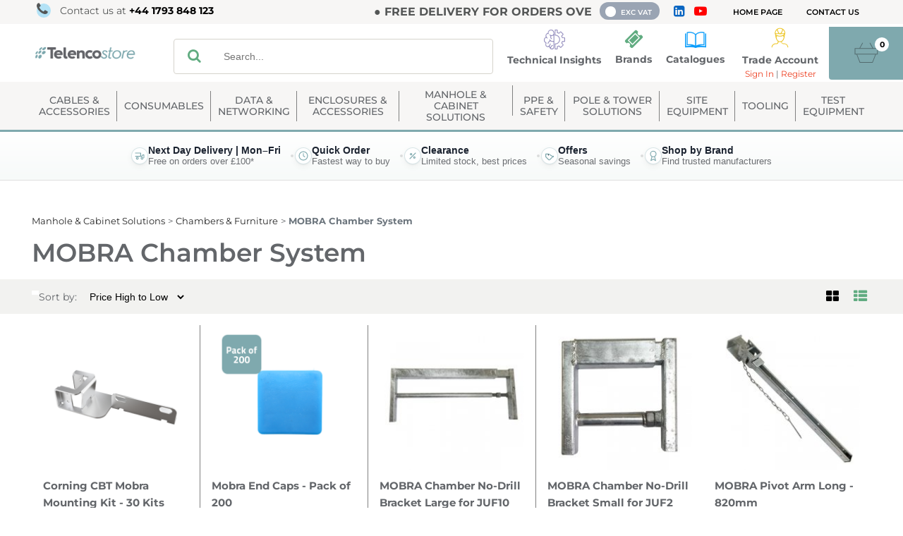

--- FILE ---
content_type: text/html; charset=UTF-8
request_url: https://www.telenco.uk/mobra-chamber-system
body_size: 63234
content:
<!DOCTYPE html><html lang="en-GB">
<head>
    <meta charset="utf-8">
    <meta name="viewport" content="width=device-width, initial-scale=1.0" />
    <link rel="shortcut icon" href="/themes/telenco/icons/favicon.ico?125" type="image/x-icon" />
    <link rel="apple-touch-icon" sizes="57x57" href="/themes/telenco/icons/apple-icon-57x57.png?125">
    <link rel="apple-touch-icon" sizes="60x60" href="/themes/telenco/icons/apple-icon-60x60.png?125">
    <link rel="apple-touch-icon" sizes="72x72" href="/themes/telenco/icons/apple-icon-72x72.png?125">
    <link rel="apple-touch-icon" sizes="76x76" href="/themes/telenco/icons/apple-icon-76x76.png?125">
    <link rel="apple-touch-icon" sizes="114x114" href="/themes/telenco/icons/apple-icon-114x114.png?125">
    <link rel="apple-touch-icon" sizes="120x120" href="/themes/telenco/icons/apple-icon-120x120.png?125">
    <link rel="apple-touch-icon" sizes="144x144" href="/themes/telenco/icons/apple-icon-144x144.png?125">
    <link rel="apple-touch-icon" sizes="152x152" href="/themes/telenco/icons/apple-icon-152x152.png?125">
    <link rel="apple-touch-icon" sizes="180x180" href="/themes/telenco/icons/apple-icon-180x180.png?125">
	<link rel="apple-touch-icon" sizes="512x512" href="/themes/telenco/icons/apple-icon-512x512.png?125">
    <link rel="icon" type="image/png" sizes="192x192"  href="/themes/telenco/icons/android-icon-192x192.png?125">
	<link rel="icon" type="image/png" sizes="512x512"  href="/themes/telenco/icons/android-icon-512x512.png?125">
    <link rel="icon" type="image/png" sizes="32x32" href="/themes/telenco/icons/favicon-32x32.png?125">
    <link rel="icon" type="image/png" sizes="96x96" href="/themes/telenco/icons/favicon-96x96.png?125">
    <link rel="icon" type="image/png" sizes="16x16" href="/themes/telenco/icons/favicon-16x16.png?125">
    <link rel="manifest" href="manifest.json" crossorigin="use-credentials">
    <link href='https://www.telenco.uk/mobra-chamber-system' rel='canonical' hreflang='en' />
    <meta name="msapplication-TileColor" content="">
    <meta name="msapplication-TileImage" content="/themes/telenco/icons/ms-icon-144x144.png?125">
    <meta name="theme-color" content="">
    <meta name="generator" content="osCommerce 4.0">

<script type="text/javascript" src="https://www.enterprise-ventureintelligence.com/js/804743.js" ></script> <noscript><img alt="" src="https://www.enterprise-ventureintelligence.com/804743.png" style="display:none;" /></noscript>
    <base href="https://www.telenco.uk/">
    <meta name="csrf-param" content="_csrf">
<meta name="csrf-token" content="AlJjEZOF25NDEQqt4bmba1cJdfXUETbPZdWEKbrvwBVEOw1CxOOs6xpVaeG2ga8FPmMht5MifvgptrRK7duZRw==">

    <script type="text/javascript">
        cookieConfig = (function(c){c.toString=function(){ return (this.path?'; path='+this.path:'')+(this.secure?'; secure':''); }; return c;})({"path":"\/","secure":true});
    </script>
            <title>MOBRA Chamber System - Telenco UK</title>
  
    <meta name="Description" content="Discover a range of our MOBRA Chamber System products. Learn about the benefits of sustainable materials, and explore the range of our products. Shop now.">
<meta name="Reply-to" content="sales.uk@telenco.com">
<meta name="Author" content="Telenco">
<meta name="Robots" content="INDEX, FOLLOW">
    <script type="text/javascript">
        var productCellUrl = '/catalog/list-product';
        var useCarousel = false;
        var tl_js = [];
        var tl_start = false;
        var tl_include_js = [];
        var tl_include_loaded = [];
        var tl = function(a, b){
            var script = { };
            if (typeof a === 'string' && a !== '' && typeof b === 'function'){
                script = { 'js': [a],'script': b}
            } else if (typeof a === 'object' && typeof b === 'function') {
                script = { 'js': a,'script': b}
            } else if (typeof a === 'function') {
                script = { 'script': a}
            }
            tl_js.push(script);
            if (tl_start){
                tl_action([script])
            }
        };
    </script>
  
    <script type="application/ld+json">
{"itemListElement":[{"@type":"ListItem","position":1,"item":{"@id":"https://www.telenco.uk/manhole-cabinet-solutions","name":"Manhole &amp; Cabinet Solutions"}},{"@type":"ListItem","position":2,"item":{"@id":"https://www.telenco.uk/chambers-furniture","name":"Chambers &amp; Furniture"}},{"@type":"ListItem","position":3,"item":{"@id":"","name":"MOBRA Chamber System"}}],"@context":"https://schema.org","@type":"BreadcrumbList"}
</script>
<script type="application/ld+json">
{"telephone":"<a href=\"mailto:+44 1793 848 123\">+44 1793 848 123</a>","sameAs":["https://www.linkedin.com/company/telenco-uk"],"leiCode":"12539876","address":{"@type":"PostalAddress","streetAddress":"Unit 3 Westerngate, Langley Road","addressLocality":"Swindon","addressRegion":"Wiltshire","postalCode":"SN5 5WN","addressCountry":"United Kingdom"},"vatID":"GB 347 353 001","@id":"https://www.telenco.uk","name":"Telenco","@type":"Organization","url":"https://www.telenco.uk","@context":"https://schema.org"}
</script>


<style type="text/css">@font-face{font-family:'Varela Round';font-style:normal;font-weight:400;src:local('Varela Round'), local('VarelaRound-Regular'), url(//fonts.gstatic.com/s/varelaround/v7/APH4jr0uSos5wiut5cpjrkByb1TKJa77egybnpn19yM.woff2) format('woff2');unicode-range:U+0590-05FF, U+20AA, U+25CC, U+FB1D-FB4F;font-display:swap}/* latin */ @font-face{font-family:'Varela Round';font-style:normal;font-weight:400;src:local('Varela Round'), local('VarelaRound-Regular'), url(//fonts.gstatic.com/s/varelaround/v7/APH4jr0uSos5wiut5cpjrugdm0LZdjqr5-oayXSOefg.woff2) format('woff2');unicode-range:U+0000-00FF, U+0131, U+0152-0153, U+02C6, U+02DA, U+02DC, U+2000-206F, U+2074, U+20AC, U+2212, U+2215, U+E0FF, U+EFFD, U+F000;font-display:swap}@font-face{font-family:'Varela Round';font-style:normal;font-weight:400;src:local('Varela Round Regular'), local('VarelaRound-Regular'), url(https://fonts.gstatic.com/s/varelaround/v8/APH4jr0uSos5wiut5cpjrnhCUOGz7vYGh680lGh-uXM.woff) format('woff');font-display:swap}@font-face{font-family:'trueloaded';src:url('themes/basic/fonts/trueloaded.eot?4rk52p');src:url('themes/basic/fonts/trueloaded.eot?4rk52p#iefix') format('embedded-opentype'), url('themes/basic/fonts/trueloaded.ttf?4rk52p') format('truetype'), url('themes/basic/fonts/trueloaded.woff?4rk52p') format('woff'), url('themes/basic/fonts/trueloaded.svg?4rk52p#trueloaded') format('svg');font-weight:normal;font-style:normal;font-display:swap}@font-face{font-family:'FontAwesome';src:url('themes/basic/fonts/fontawesome-webfont.eot?v=3.2.1');src:url('themes/basic/fonts/fontawesome-webfont.eot?#iefix&v=3.2.1') format('embedded-opentype'), url('themes/basic/fonts/fontawesome-webfont.woff?v=3.2.1') format('woff'), url('themes/basic/fonts/fontawesome-webfont.ttf?v=3.2.1') format('truetype'), url('themes/basic/fonts/fontawesome-webfont.svg#fontawesomeregular?v=3.2.1') format('svg');font-weight:normal;font-style:normal;font-display:swap}@font-face{font-family:'Hind';font-style:normal;font-weight:300;font-display:swap;src:local('Hind Light'), local('Hind-Light'), url(//fonts.gstatic.com/s/hind/v6/woSH4aW-1wuybBQItyfdsvY6323mHUZFJMgTvxaG2iE.woff2) format('woff2');unicode-range:U+02BC, U+0900-097F, U+1CD0-1CF6, U+1CF8-1CF9, U+200B-200D, U+20A8, U+20B9, U+25CC, U+A830-A839, U+A8E0-A8FB}/* latin-ext */ @font-face{font-family:'Hind';font-style:normal;font-display:swap;font-weight:300;src:local('Hind Light'), local('Hind-Light'), url(//fonts.gstatic.com/s/hind/v6/FdFTd030tby8r55hlt7EYfY6323mHUZFJMgTvxaG2iE.woff2) format('woff2');unicode-range:U+0100-024F, U+1E00-1EFF, U+20A0-20AB, U+20AD-20CF, U+2C60-2C7F, U+A720-A7FF}/* latin */ @font-face{font-family:'Hind';font-style:normal;font-display:swap;font-weight:300;src:local('Hind Light'), local('Hind-Light'), url(//fonts.gstatic.com/s/hind/v6/0IXD51eZ8qgi73bhvRidlQ.woff2) format('woff2');unicode-range:U+0000-00FF, U+0131, U+0152-0153, U+02C6, U+02DA, U+02DC, U+2000-206F, U+2074, U+20AC, U+2212, U+2215, U+E0FF, U+EFFD, U+F000}/* devanagari */ @font-face{font-family:'Hind';font-style:normal;font-display:swap;font-weight:400;src:local('Hind'), local('Hind-Regular'), url(//fonts.gstatic.com/s/hind/v6/Vb88BBmXXgbpZxolKzz6dw.woff2) format('woff2');unicode-range:U+02BC, U+0900-097F, U+1CD0-1CF6, U+1CF8-1CF9, U+200B-200D, U+20A8, U+20B9, U+25CC, U+A830-A839, U+A8E0-A8FB}/* latin-ext */ @font-face{font-family:'Hind';font-style:normal;font-display:swap;font-weight:400;src:local('Hind'), local('Hind-Regular'), url(//fonts.gstatic.com/s/hind/v6/eND698DA6CUFWomaRdrTiw.woff2) format('woff2');unicode-range:U+0100-024F, U+1E00-1EFF, U+20A0-20AB, U+20AD-20CF, U+2C60-2C7F, U+A720-A7FF}/* latin */ @font-face{font-family:'Hind';font-style:normal;font-display:swap;font-weight:400;src:local('Hind'), local('Hind-Regular'), url(//fonts.gstatic.com/s/hind/v6/xLdg5JI0N_C2fvyu9XVzXg.woff2) format('woff2');unicode-range:U+0000-00FF, U+0131, U+0152-0153, U+02C6, U+02DA, U+02DC, U+2000-206F, U+2074, U+20AC, U+2212, U+2215, U+E0FF, U+EFFD, U+F000}/* devanagari */ @font-face{font-family:'Hind';font-style:normal;font-display:swap;font-weight:500;src:local('Hind Medium'), local('Hind-Medium'), url(//fonts.gstatic.com/s/hind/v6/bWPw4Za2XndpOjggSNN5JPY6323mHUZFJMgTvxaG2iE.woff2) format('woff2');unicode-range:U+02BC, U+0900-097F, U+1CD0-1CF6, U+1CF8-1CF9, U+200B-200D, U+20A8, U+20B9, U+25CC, U+A830-A839, U+A8E0-A8FB}/* latin-ext */ @font-face{font-family:'Hind';font-style:normal;font-display:swap;font-weight:500;src:local('Hind Medium'), local('Hind-Medium'), url(//fonts.gstatic.com/s/hind/v6/TCDCvLw6ewp4kJ2WSI4MT_Y6323mHUZFJMgTvxaG2iE.woff2) format('woff2');unicode-range:U+0100-024F, U+1E00-1EFF, U+20A0-20AB, U+20AD-20CF, U+2C60-2C7F, U+A720-A7FF}/* latin */ @font-face{font-family:'Hind';font-style:normal;font-display:swap;font-weight:500;src:local('Hind Medium'), local('Hind-Medium'), url(//fonts.gstatic.com/s/hind/v6/_JiDQLq4JWzs7prWhNNmuA.woff2) format('woff2');unicode-range:U+0000-00FF, U+0131, U+0152-0153, U+02C6, U+02DA, U+02DC, U+2000-206F, U+2074, U+20AC, U+2212, U+2215, U+E0FF, U+EFFD, U+F000}/* devanagari */ @font-face{font-family:'Hind';font-style:normal;font-display:swap;font-weight:600;src:local('Hind SemiBold'), local('Hind-SemiBold'), url(//fonts.gstatic.com/s/hind/v6/HMitXFBPwJyXZfGm6rEhuvY6323mHUZFJMgTvxaG2iE.woff2) format('woff2');unicode-range:U+02BC, U+0900-097F, U+1CD0-1CF6, U+1CF8-1CF9, U+200B-200D, U+20A8, U+20B9, U+25CC, U+A830-A839, U+A8E0-A8FB}/* latin-ext */ @font-face{font-family:'Hind';font-style:normal;font-display:swap;font-weight:600;src:local('Hind SemiBold'), local('Hind-SemiBold'), url(//fonts.gstatic.com/s/hind/v6/-H4xgvCtDmIfFNvmoAPAKvY6323mHUZFJMgTvxaG2iE.woff2) format('woff2');unicode-range:U+0100-024F, U+1E00-1EFF, U+20A0-20AB, U+20AD-20CF, U+2C60-2C7F, U+A720-A7FF}/* latin */ @font-face{font-family:'Hind';font-style:normal;font-display:swap;font-weight:600;src:local('Hind SemiBold'), local('Hind-SemiBold'), url(//fonts.gstatic.com/s/hind/v6/A2xpLU2z2kq5byuh5bkohg.woff2) format('woff2');unicode-range:U+0000-00FF, U+0131, U+0152-0153, U+02C6, U+02DA, U+02DC, U+2000-206F, U+2074, U+20AC, U+2212, U+2215, U+E0FF, U+EFFD, U+F000}/* devanagari */ @font-face{font-family:'Hind';font-style:normal;font-display:swap;font-weight:700;src:local('Hind Bold'), local('Hind-Bold'), url(//fonts.gstatic.com/s/hind/v6/AFoPIhbuX_gBhSszntNC0_Y6323mHUZFJMgTvxaG2iE.woff2) format('woff2');unicode-range:U+02BC, U+0900-097F, U+1CD0-1CF6, U+1CF8-1CF9, U+200B-200D, U+20A8, U+20B9, U+25CC, U+A830-A839, U+A8E0-A8FB}/* latin-ext */ @font-face{font-family:'Hind';font-style:normal;font-display:swap;font-weight:700;src:local('Hind Bold'), local('Hind-Bold'), url(//fonts.gstatic.com/s/hind/v6/503ks6dbq2nVdfUL61JyAfY6323mHUZFJMgTvxaG2iE.woff2) format('woff2');unicode-range:U+0100-024F, U+1E00-1EFF, U+20A0-20AB, U+20AD-20CF, U+2C60-2C7F, U+A720-A7FF}/* latin */ @font-face{font-family:'Hind';font-display:swap;font-style:normal;font-weight:700;src:local('Hind Bold'), local('Hind-Bold'), url(//fonts.gstatic.com/s/hind/v6/PQuIEfcr_wdF_zOSNjqWKQ.woff2) format('woff2');unicode-range:U+0000-00FF, U+0131, U+0152-0153, U+02C6, U+02DA, U+02DC, U+2000-206F, U+2074, U+20AC, U+2212, U+2215, U+E0FF, U+EFFD, U+F000}/* cyrillic-ext */ @font-face{font-family:'Open Sans';font-style:italic;font-display:swap;font-weight:300;src:local('Open Sans Light Italic'), local('OpenSans-LightItalic'), url(https://fonts.gstatic.com/s/opensans/v15/memnYaGs126MiZpBA-UFUKWyV9hmIqOjjg.woff2) format('woff2');unicode-range:U+0460-052F, U+1C80-1C88, U+20B4, U+2DE0-2DFF, U+A640-A69F, U+FE2E-FE2F}/* cyrillic */ @font-face{font-family:'Open Sans';font-style:italic;font-display:swap;font-weight:300;src:local('Open Sans Light Italic'), local('OpenSans-LightItalic'), url(https://fonts.gstatic.com/s/opensans/v15/memnYaGs126MiZpBA-UFUKWyV9hvIqOjjg.woff2) format('woff2');unicode-range:U+0400-045F, U+0490-0491, U+04B0-04B1, U+2116}/* greek-ext */ @font-face{font-family:'Open Sans';font-style:italic;font-weight:300;font-display:swap;src:local('Open Sans Light Italic'), local('OpenSans-LightItalic'), url(https://fonts.gstatic.com/s/opensans/v15/memnYaGs126MiZpBA-UFUKWyV9hnIqOjjg.woff2) format('woff2');unicode-range:U+1F00-1FFF}/* greek */ @font-face{font-family:'Open Sans';font-style:italic;font-display:swap;font-weight:300;src:local('Open Sans Light Italic'), local('OpenSans-LightItalic'), url(https://fonts.gstatic.com/s/opensans/v15/memnYaGs126MiZpBA-UFUKWyV9hoIqOjjg.woff2) format('woff2');unicode-range:U+0370-03FF}/* vietnamese */ @font-face{font-family:'Open Sans';font-style:italic;font-display:swap;font-weight:300;src:local('Open Sans Light Italic'), local('OpenSans-LightItalic'), url(https://fonts.gstatic.com/s/opensans/v15/memnYaGs126MiZpBA-UFUKWyV9hkIqOjjg.woff2) format('woff2');unicode-range:U+0102-0103, U+0110-0111, U+1EA0-1EF9, U+20AB}/* latin-ext */ @font-face{font-family:'Open Sans';font-style:italic;font-display:swap;font-weight:300;src:local('Open Sans Light Italic'), local('OpenSans-LightItalic'), url(https://fonts.gstatic.com/s/opensans/v15/memnYaGs126MiZpBA-UFUKWyV9hlIqOjjg.woff2) format('woff2');unicode-range:U+0100-024F, U+0259, U+1E00-1EFF, U+2020, U+20A0-20AB, U+20AD-20CF, U+2113, U+2C60-2C7F, U+A720-A7FF}/* latin */ @font-face{font-family:'Open Sans';font-style:italic;font-display:swap;font-weight:300;src:local('Open Sans Light Italic'), local('OpenSans-LightItalic'), url(https://fonts.gstatic.com/s/opensans/v15/memnYaGs126MiZpBA-UFUKWyV9hrIqM.woff2) format('woff2');unicode-range:U+0000-00FF, U+0131, U+0152-0153, U+02BB-02BC, U+02C6, U+02DA, U+02DC, U+2000-206F, U+2074, U+20AC, U+2122, U+2191, U+2193, U+2212, U+2215, U+FEFF, U+FFFD}/* cyrillic-ext */ @font-face{font-family:'Open Sans';font-style:italic;font-display:swap;font-weight:400;src:local('Open Sans Italic'), local('OpenSans-Italic'), url(https://fonts.gstatic.com/s/opensans/v15/mem6YaGs126MiZpBA-UFUK0Udc1UAw.woff2) format('woff2');unicode-range:U+0460-052F, U+1C80-1C88, U+20B4, U+2DE0-2DFF, U+A640-A69F, U+FE2E-FE2F}/* cyrillic */ @font-face{font-family:'Open Sans';font-style:italic;font-display:swap;font-weight:400;src:local('Open Sans Italic'), local('OpenSans-Italic'), url(https://fonts.gstatic.com/s/opensans/v15/mem6YaGs126MiZpBA-UFUK0ddc1UAw.woff2) format('woff2');unicode-range:U+0400-045F, U+0490-0491, U+04B0-04B1, U+2116}/* greek-ext */ @font-face{font-family:'Open Sans';font-style:italic;font-display:swap;font-weight:400;src:local('Open Sans Italic'), local('OpenSans-Italic'), url(https://fonts.gstatic.com/s/opensans/v15/mem6YaGs126MiZpBA-UFUK0Vdc1UAw.woff2) format('woff2');unicode-range:U+1F00-1FFF}/* greek */ @font-face{font-family:'Open Sans';font-style:italic;font-display:swap;font-weight:400;src:local('Open Sans Italic'), local('OpenSans-Italic'), url(https://fonts.gstatic.com/s/opensans/v15/mem6YaGs126MiZpBA-UFUK0adc1UAw.woff2) format('woff2');unicode-range:U+0370-03FF}/* vietnamese */ @font-face{font-family:'Open Sans';font-style:italic;font-display:swap;font-weight:400;src:local('Open Sans Italic'), local('OpenSans-Italic'), url(https://fonts.gstatic.com/s/opensans/v15/mem6YaGs126MiZpBA-UFUK0Wdc1UAw.woff2) format('woff2');unicode-range:U+0102-0103, U+0110-0111, U+1EA0-1EF9, U+20AB}/* latin-ext */ @font-face{font-family:'Open Sans';font-style:italic;font-display:swap;font-weight:400;src:local('Open Sans Italic'), local('OpenSans-Italic'), url(https://fonts.gstatic.com/s/opensans/v15/mem6YaGs126MiZpBA-UFUK0Xdc1UAw.woff2) format('woff2');unicode-range:U+0100-024F, U+0259, U+1E00-1EFF, U+2020, U+20A0-20AB, U+20AD-20CF, U+2113, U+2C60-2C7F, U+A720-A7FF}/* latin */ @font-face{font-family:'Open Sans';font-style:italic;font-display:swap;font-weight:400;src:local('Open Sans Italic'), local('OpenSans-Italic'), url(https://fonts.gstatic.com/s/opensans/v15/mem6YaGs126MiZpBA-UFUK0Zdc0.woff2) format('woff2');unicode-range:U+0000-00FF, U+0131, U+0152-0153, U+02BB-02BC, U+02C6, U+02DA, U+02DC, U+2000-206F, U+2074, U+20AC, U+2122, U+2191, U+2193, U+2212, U+2215, U+FEFF, U+FFFD}/* cyrillic-ext */ @font-face{font-family:'Open Sans';font-style:italic;font-display:swap;font-weight:600;src:local('Open Sans SemiBold Italic'), local('OpenSans-SemiBoldItalic'), url(https://fonts.gstatic.com/s/opensans/v15/memnYaGs126MiZpBA-UFUKXGUdhmIqOjjg.woff2) format('woff2');unicode-range:U+0460-052F, U+1C80-1C88, U+20B4, U+2DE0-2DFF, U+A640-A69F, U+FE2E-FE2F}/* cyrillic */ @font-face{font-family:'Open Sans';font-style:italic;font-display:swap;font-weight:600;src:local('Open Sans SemiBold Italic'), local('OpenSans-SemiBoldItalic'), url(https://fonts.gstatic.com/s/opensans/v15/memnYaGs126MiZpBA-UFUKXGUdhvIqOjjg.woff2) format('woff2');unicode-range:U+0400-045F, U+0490-0491, U+04B0-04B1, U+2116}/* greek-ext */ @font-face{font-family:'Open Sans';font-style:italic;font-display:swap;font-weight:600;src:local('Open Sans SemiBold Italic'), local('OpenSans-SemiBoldItalic'), url(https://fonts.gstatic.com/s/opensans/v15/memnYaGs126MiZpBA-UFUKXGUdhnIqOjjg.woff2) format('woff2');unicode-range:U+1F00-1FFF}/* greek */ @font-face{font-family:'Open Sans';font-style:italic;font-display:swap;font-weight:600;src:local('Open Sans SemiBold Italic'), local('OpenSans-SemiBoldItalic'), url(https://fonts.gstatic.com/s/opensans/v15/memnYaGs126MiZpBA-UFUKXGUdhoIqOjjg.woff2) format('woff2');unicode-range:U+0370-03FF}/* vietnamese */ @font-face{font-family:'Open Sans';font-style:italic;font-display:swap;font-weight:600;src:local('Open Sans SemiBold Italic'), local('OpenSans-SemiBoldItalic'), url(https://fonts.gstatic.com/s/opensans/v15/memnYaGs126MiZpBA-UFUKXGUdhkIqOjjg.woff2) format('woff2');unicode-range:U+0102-0103, U+0110-0111, U+1EA0-1EF9, U+20AB}/* latin-ext */ @font-face{font-family:'Open Sans';font-style:italic;font-display:swap;font-weight:600;src:local('Open Sans SemiBold Italic'), local('OpenSans-SemiBoldItalic'), url(https://fonts.gstatic.com/s/opensans/v15/memnYaGs126MiZpBA-UFUKXGUdhlIqOjjg.woff2) format('woff2');unicode-range:U+0100-024F, U+0259, U+1E00-1EFF, U+2020, U+20A0-20AB, U+20AD-20CF, U+2113, U+2C60-2C7F, U+A720-A7FF}/* latin */ @font-face{font-family:'Open Sans';font-style:italic;font-display:swap;font-weight:600;src:local('Open Sans SemiBold Italic'), local('OpenSans-SemiBoldItalic'), url(https://fonts.gstatic.com/s/opensans/v15/memnYaGs126MiZpBA-UFUKXGUdhrIqM.woff2) format('woff2');unicode-range:U+0000-00FF, U+0131, U+0152-0153, U+02BB-02BC, U+02C6, U+02DA, U+02DC, U+2000-206F, U+2074, U+20AC, U+2122, U+2191, U+2193, U+2212, U+2215, U+FEFF, U+FFFD}/* cyrillic-ext */ @font-face{font-family:'Open Sans';font-style:italic;font-display:swap;font-weight:700;src:local('Open Sans Bold Italic'), local('OpenSans-BoldItalic'), url(https://fonts.gstatic.com/s/opensans/v15/memnYaGs126MiZpBA-UFUKWiUNhmIqOjjg.woff2) format('woff2');unicode-range:U+0460-052F, U+1C80-1C88, U+20B4, U+2DE0-2DFF, U+A640-A69F, U+FE2E-FE2F}/* cyrillic */ @font-face{font-family:'Open Sans';font-style:italic;font-display:swap;font-weight:700;src:local('Open Sans Bold Italic'), local('OpenSans-BoldItalic'), url(https://fonts.gstatic.com/s/opensans/v15/memnYaGs126MiZpBA-UFUKWiUNhvIqOjjg.woff2) format('woff2');unicode-range:U+0400-045F, U+0490-0491, U+04B0-04B1, U+2116}/* greek-ext */ @font-face{font-family:'Open Sans';font-style:italic;font-display:swap;font-weight:700;src:local('Open Sans Bold Italic'), local('OpenSans-BoldItalic'), url(https://fonts.gstatic.com/s/opensans/v15/memnYaGs126MiZpBA-UFUKWiUNhnIqOjjg.woff2) format('woff2');unicode-range:U+1F00-1FFF}/* greek */ @font-face{font-family:'Open Sans';font-style:italic;font-display:swap;font-weight:700;src:local('Open Sans Bold Italic'), local('OpenSans-BoldItalic'), url(https://fonts.gstatic.com/s/opensans/v15/memnYaGs126MiZpBA-UFUKWiUNhoIqOjjg.woff2) format('woff2');unicode-range:U+0370-03FF}/* vietnamese */ @font-face{font-family:'Open Sans';font-style:italic;font-display:swap;font-weight:700;src:local('Open Sans Bold Italic'), local('OpenSans-BoldItalic'), url(https://fonts.gstatic.com/s/opensans/v15/memnYaGs126MiZpBA-UFUKWiUNhkIqOjjg.woff2) format('woff2');unicode-range:U+0102-0103, U+0110-0111, U+1EA0-1EF9, U+20AB}/* latin-ext */ @font-face{font-family:'Open Sans';font-style:italic;font-display:swap;font-weight:700;src:local('Open Sans Bold Italic'), local('OpenSans-BoldItalic'), url(https://fonts.gstatic.com/s/opensans/v15/memnYaGs126MiZpBA-UFUKWiUNhlIqOjjg.woff2) format('woff2');unicode-range:U+0100-024F, U+0259, U+1E00-1EFF, U+2020, U+20A0-20AB, U+20AD-20CF, U+2113, U+2C60-2C7F, U+A720-A7FF}/* latin */ @font-face{font-family:'Open Sans';font-style:italic;font-display:swap;font-weight:700;src:local('Open Sans Bold Italic'), local('OpenSans-BoldItalic'), url(https://fonts.gstatic.com/s/opensans/v15/memnYaGs126MiZpBA-UFUKWiUNhrIqM.woff2) format('woff2');unicode-range:U+0000-00FF, U+0131, U+0152-0153, U+02BB-02BC, U+02C6, U+02DA, U+02DC, U+2000-206F, U+2074, U+20AC, U+2122, U+2191, U+2193, U+2212, U+2215, U+FEFF, U+FFFD}/* cyrillic-ext */ @font-face{font-family:'Open Sans';font-style:normal;font-display:swap;font-weight:300;src:local('Open Sans Light'), local('OpenSans-Light'), url(https://fonts.gstatic.com/s/opensans/v15/mem5YaGs126MiZpBA-UN_r8OX-hpOqc.woff2) format('woff2');unicode-range:U+0460-052F, U+1C80-1C88, U+20B4, U+2DE0-2DFF, U+A640-A69F, U+FE2E-FE2F}/* cyrillic */ @font-face{font-family:'Open Sans';font-style:normal;font-display:swap;font-weight:300;src:local('Open Sans Light'), local('OpenSans-Light'), url(https://fonts.gstatic.com/s/opensans/v15/mem5YaGs126MiZpBA-UN_r8OVuhpOqc.woff2) format('woff2');unicode-range:U+0400-045F, U+0490-0491, U+04B0-04B1, U+2116}/* greek-ext */ @font-face{font-family:'Open Sans';font-style:normal;font-display:swap;font-weight:300;src:local('Open Sans Light'), local('OpenSans-Light'), url(https://fonts.gstatic.com/s/opensans/v15/mem5YaGs126MiZpBA-UN_r8OXuhpOqc.woff2) format('woff2');unicode-range:U+1F00-1FFF}/* greek */ @font-face{font-family:'Open Sans';font-style:normal;font-display:swap;font-weight:300;src:local('Open Sans Light'), local('OpenSans-Light'), url(https://fonts.gstatic.com/s/opensans/v15/mem5YaGs126MiZpBA-UN_r8OUehpOqc.woff2) format('woff2');unicode-range:U+0370-03FF}/* vietnamese */ @font-face{font-family:'Open Sans';font-style:normal;font-display:swap;font-weight:300;src:local('Open Sans Light'), local('OpenSans-Light'), url(https://fonts.gstatic.com/s/opensans/v15/mem5YaGs126MiZpBA-UN_r8OXehpOqc.woff2) format('woff2');unicode-range:U+0102-0103, U+0110-0111, U+1EA0-1EF9, U+20AB}/* latin-ext */ @font-face{font-family:'Open Sans';font-style:normal;font-display:swap;font-weight:300;src:local('Open Sans Light'), local('OpenSans-Light'), url(https://fonts.gstatic.com/s/opensans/v15/mem5YaGs126MiZpBA-UN_r8OXOhpOqc.woff2) format('woff2');unicode-range:U+0100-024F, U+0259, U+1E00-1EFF, U+2020, U+20A0-20AB, U+20AD-20CF, U+2113, U+2C60-2C7F, U+A720-A7FF}/* latin */ @font-face{font-family:'Open Sans';font-style:normal;font-display:swap;font-weight:300;src:local('Open Sans Light'), local('OpenSans-Light'), url(https://fonts.gstatic.com/s/opensans/v15/mem5YaGs126MiZpBA-UN_r8OUuhp.woff2) format('woff2');unicode-range:U+0000-00FF, U+0131, U+0152-0153, U+02BB-02BC, U+02C6, U+02DA, U+02DC, U+2000-206F, U+2074, U+20AC, U+2122, U+2191, U+2193, U+2212, U+2215, U+FEFF, U+FFFD}/* cyrillic-ext */ @font-face{font-family:'Open Sans';font-style:normal;font-display:swap;font-weight:400;src:local('Open Sans Regular'), local('OpenSans-Regular'), url(https://fonts.gstatic.com/s/opensans/v15/mem8YaGs126MiZpBA-UFWJ0bbck.woff2) format('woff2');unicode-range:U+0460-052F, U+1C80-1C88, U+20B4, U+2DE0-2DFF, U+A640-A69F, U+FE2E-FE2F}/* cyrillic */ @font-face{font-family:'Open Sans';font-style:normal;font-display:swap;font-weight:400;src:local('Open Sans Regular'), local('OpenSans-Regular'), url(https://fonts.gstatic.com/s/opensans/v15/mem8YaGs126MiZpBA-UFUZ0bbck.woff2) format('woff2');unicode-range:U+0400-045F, U+0490-0491, U+04B0-04B1, U+2116}/* greek-ext */ @font-face{font-family:'Open Sans';font-style:normal;font-display:swap;font-weight:400;src:local('Open Sans Regular'), local('OpenSans-Regular'), url(https://fonts.gstatic.com/s/opensans/v15/mem8YaGs126MiZpBA-UFWZ0bbck.woff2) format('woff2');unicode-range:U+1F00-1FFF}/* greek */ @font-face{font-family:'Open Sans';font-style:normal;font-display:swap;font-weight:400;src:local('Open Sans Regular'), local('OpenSans-Regular'), url(https://fonts.gstatic.com/s/opensans/v15/mem8YaGs126MiZpBA-UFVp0bbck.woff2) format('woff2');unicode-range:U+0370-03FF}/* vietnamese */ @font-face{font-family:'Open Sans';font-style:normal;font-display:swap;font-weight:400;src:local('Open Sans Regular'), local('OpenSans-Regular'), url(https://fonts.gstatic.com/s/opensans/v15/mem8YaGs126MiZpBA-UFWp0bbck.woff2) format('woff2');unicode-range:U+0102-0103, U+0110-0111, U+1EA0-1EF9, U+20AB}/* latin-ext */ @font-face{font-family:'Open Sans';font-style:normal;font-display:swap;font-weight:400;src:local('Open Sans Regular'), local('OpenSans-Regular'), url(https://fonts.gstatic.com/s/opensans/v15/mem8YaGs126MiZpBA-UFW50bbck.woff2) format('woff2');unicode-range:U+0100-024F, U+0259, U+1E00-1EFF, U+2020, U+20A0-20AB, U+20AD-20CF, U+2113, U+2C60-2C7F, U+A720-A7FF}/* latin */ @font-face{font-family:'Open Sans';font-style:normal;font-display:swap;font-weight:400;src:local('Open Sans Regular'), local('OpenSans-Regular'), url(https://fonts.gstatic.com/s/opensans/v15/mem8YaGs126MiZpBA-UFVZ0b.woff2) format('woff2');unicode-range:U+0000-00FF, U+0131, U+0152-0153, U+02BB-02BC, U+02C6, U+02DA, U+02DC, U+2000-206F, U+2074, U+20AC, U+2122, U+2191, U+2193, U+2212, U+2215, U+FEFF, U+FFFD}/* cyrillic-ext */ @font-face{font-family:'Open Sans';font-style:normal;font-display:swap;font-weight:600;src:local('Open Sans SemiBold'), local('OpenSans-SemiBold'), url(https://fonts.gstatic.com/s/opensans/v15/mem5YaGs126MiZpBA-UNirkOX-hpOqc.woff2) format('woff2');unicode-range:U+0460-052F, U+1C80-1C88, U+20B4, U+2DE0-2DFF, U+A640-A69F, U+FE2E-FE2F}/* cyrillic */ @font-face{font-family:'Open Sans';font-style:normal;font-display:swap;font-weight:600;src:local('Open Sans SemiBold'), local('OpenSans-SemiBold'), url(https://fonts.gstatic.com/s/opensans/v15/mem5YaGs126MiZpBA-UNirkOVuhpOqc.woff2) format('woff2');unicode-range:U+0400-045F, U+0490-0491, U+04B0-04B1, U+2116}/* greek-ext */ @font-face{font-family:'Open Sans';font-style:normal;font-display:swap;font-weight:600;src:local('Open Sans SemiBold'), local('OpenSans-SemiBold'), url(https://fonts.gstatic.com/s/opensans/v15/mem5YaGs126MiZpBA-UNirkOXuhpOqc.woff2) format('woff2');unicode-range:U+1F00-1FFF}/* greek */ @font-face{font-family:'Open Sans';font-style:normal;font-display:swap;font-weight:600;src:local('Open Sans SemiBold'), local('OpenSans-SemiBold'), url(https://fonts.gstatic.com/s/opensans/v15/mem5YaGs126MiZpBA-UNirkOUehpOqc.woff2) format('woff2');unicode-range:U+0370-03FF}/* vietnamese */ @font-face{font-family:'Open Sans';font-style:normal;font-display:swap;font-weight:600;src:local('Open Sans SemiBold'), local('OpenSans-SemiBold'), url(https://fonts.gstatic.com/s/opensans/v15/mem5YaGs126MiZpBA-UNirkOXehpOqc.woff2) format('woff2');unicode-range:U+0102-0103, U+0110-0111, U+1EA0-1EF9, U+20AB}/* latin-ext */ @font-face{font-family:'Open Sans';font-style:normal;font-display:swap;font-weight:600;src:local('Open Sans SemiBold'), local('OpenSans-SemiBold'), url(https://fonts.gstatic.com/s/opensans/v15/mem5YaGs126MiZpBA-UNirkOXOhpOqc.woff2) format('woff2');unicode-range:U+0100-024F, U+0259, U+1E00-1EFF, U+2020, U+20A0-20AB, U+20AD-20CF, U+2113, U+2C60-2C7F, U+A720-A7FF}/* latin */ @font-face{font-family:'Open Sans';font-style:normal;font-display:swap;font-weight:600;src:local('Open Sans SemiBold'), local('OpenSans-SemiBold'), url(https://fonts.gstatic.com/s/opensans/v15/mem5YaGs126MiZpBA-UNirkOUuhp.woff2) format('woff2');unicode-range:U+0000-00FF, U+0131, U+0152-0153, U+02BB-02BC, U+02C6, U+02DA, U+02DC, U+2000-206F, U+2074, U+20AC, U+2122, U+2191, U+2193, U+2212, U+2215, U+FEFF, U+FFFD}/* cyrillic-ext */ @font-face{font-family:'Open Sans';font-style:normal;font-display:swap;font-weight:700;src:local('Open Sans Bold'), local('OpenSans-Bold'), url(https://fonts.gstatic.com/s/opensans/v15/mem5YaGs126MiZpBA-UN7rgOX-hpOqc.woff2) format('woff2');unicode-range:U+0460-052F, U+1C80-1C88, U+20B4, U+2DE0-2DFF, U+A640-A69F, U+FE2E-FE2F}/* cyrillic */ @font-face{font-family:'Open Sans';font-style:normal;font-display:swap;font-weight:700;src:local('Open Sans Bold'), local('OpenSans-Bold'), url(https://fonts.gstatic.com/s/opensans/v15/mem5YaGs126MiZpBA-UN7rgOVuhpOqc.woff2) format('woff2');unicode-range:U+0400-045F, U+0490-0491, U+04B0-04B1, U+2116}/* greek-ext */ @font-face{font-family:'Open Sans';font-style:normal;font-display:swap;font-weight:700;src:local('Open Sans Bold'), local('OpenSans-Bold'), url(https://fonts.gstatic.com/s/opensans/v15/mem5YaGs126MiZpBA-UN7rgOXuhpOqc.woff2) format('woff2');unicode-range:U+1F00-1FFF}/* greek */ @font-face{font-family:'Open Sans';font-style:normal;font-display:swap;font-weight:700;src:local('Open Sans Bold'), local('OpenSans-Bold'), url(https://fonts.gstatic.com/s/opensans/v15/mem5YaGs126MiZpBA-UN7rgOUehpOqc.woff2) format('woff2');unicode-range:U+0370-03FF}/* vietnamese */ @font-face{font-family:'Open Sans';font-style:normal;font-display:swap;font-weight:700;src:local('Open Sans Bold'), local('OpenSans-Bold'), url(https://fonts.gstatic.com/s/opensans/v15/mem5YaGs126MiZpBA-UN7rgOXehpOqc.woff2) format('woff2');unicode-range:U+0102-0103, U+0110-0111, U+1EA0-1EF9, U+20AB}/* latin-ext */ @font-face{font-family:'Open Sans';font-style:normal;font-display:swap;font-weight:700;src:local('Open Sans Bold'), local('OpenSans-Bold'), url(https://fonts.gstatic.com/s/opensans/v15/mem5YaGs126MiZpBA-UN7rgOXOhpOqc.woff2) format('woff2');unicode-range:U+0100-024F, U+0259, U+1E00-1EFF, U+2020, U+20A0-20AB, U+20AD-20CF, U+2113, U+2C60-2C7F, U+A720-A7FF}/* latin */ @font-face{font-family:'Open Sans';font-style:normal;font-display:swap;font-weight:700;src:local('Open Sans Bold'), local('OpenSans-Bold'), url(https://fonts.gstatic.com/s/opensans/v15/mem5YaGs126MiZpBA-UN7rgOUuhp.woff2) format('woff2');unicode-range:U+0000-00FF, U+0131, U+0152-0153, U+02BB-02BC, U+02C6, U+02DA, U+02DC, U+2000-206F, U+2074, U+20AC, U+2122, U+2191, U+2193, U+2212, U+2215, U+FEFF, U+FFFD}/* cyrillic-ext */ @font-face{font-family:'Open Sans';font-style:normal;font-weight:800;font-display:swap;src:local('Open Sans ExtraBold'), local('OpenSans-ExtraBold'), url(https://fonts.gstatic.com/s/opensans/v15/mem5YaGs126MiZpBA-UN8rsOX-hpOqc.woff2) format('woff2');unicode-range:U+0460-052F, U+1C80-1C88, U+20B4, U+2DE0-2DFF, U+A640-A69F, U+FE2E-FE2F}/* cyrillic */ @font-face{font-family:'Open Sans';font-style:normal;font-weight:800;font-display:swap;src:local('Open Sans ExtraBold'), local('OpenSans-ExtraBold'), url(https://fonts.gstatic.com/s/opensans/v15/mem5YaGs126MiZpBA-UN8rsOVuhpOqc.woff2) format('woff2');unicode-range:U+0400-045F, U+0490-0491, U+04B0-04B1, U+2116}/* greek-ext */ @font-face{font-family:'Open Sans';font-style:normal;font-display:swap;font-weight:800;src:local('Open Sans ExtraBold'), local('OpenSans-ExtraBold'), url(https://fonts.gstatic.com/s/opensans/v15/mem5YaGs126MiZpBA-UN8rsOXuhpOqc.woff2) format('woff2');unicode-range:U+1F00-1FFF}/* greek */ @font-face{font-family:'Open Sans';font-style:normal;font-display:swap;font-weight:800;src:local('Open Sans ExtraBold'), local('OpenSans-ExtraBold'), url(https://fonts.gstatic.com/s/opensans/v15/mem5YaGs126MiZpBA-UN8rsOUehpOqc.woff2) format('woff2');unicode-range:U+0370-03FF}/* vietnamese */ @font-face{font-family:'Open Sans';font-style:normal;font-display:swap;font-weight:800;src:local('Open Sans ExtraBold'), local('OpenSans-ExtraBold'), url(https://fonts.gstatic.com/s/opensans/v15/mem5YaGs126MiZpBA-UN8rsOXehpOqc.woff2) format('woff2');unicode-range:U+0102-0103, U+0110-0111, U+1EA0-1EF9, U+20AB}/* latin-ext */ @font-face{font-family:'Open Sans';font-style:normal;font-display:swap;font-weight:800;src:local('Open Sans ExtraBold'), local('OpenSans-ExtraBold'), url(https://fonts.gstatic.com/s/opensans/v15/mem5YaGs126MiZpBA-UN8rsOXOhpOqc.woff2) format('woff2');unicode-range:U+0100-024F, U+0259, U+1E00-1EFF, U+2020, U+20A0-20AB, U+20AD-20CF, U+2113, U+2C60-2C7F, U+A720-A7FF}/* latin */ @font-face{font-family:'Open Sans';font-style:normal;font-display:swap;font-weight:800;src:local('Open Sans ExtraBold'), local('OpenSans-ExtraBold'), url(https://fonts.gstatic.com/s/opensans/v15/mem5YaGs126MiZpBA-UN8rsOUuhp.woff2) format('woff2');unicode-range:U+0000-00FF, U+0131, U+0152-0153, U+02BB-02BC, U+02C6, U+02DA, U+02DC, U+2000-206F, U+2074, U+20AC, U+2122, U+2191, U+2193, U+2212, U+2215, U+FEFF, U+FFFD}@font-face{font-family:'Open Sans';font-style:italic;font-display:swap;font-weight:300;src:local('Open Sans Light Italic'), local('OpenSans-LightItalic'), url(https://fonts.gstatic.com/s/opensans/v15/memnYaGs126MiZpBA-UFUKWyV9hrIqWxjaPX.woff) format('woff')}@font-face{font-family:'Open Sans';font-style:italic;font-display:swap;font-weight:400;src:local('Open Sans Italic'), local('OpenSans-Italic'), url(https://fonts.gstatic.com/s/opensans/v15/mem6YaGs126MiZpBA-UFUK0ZdctGAK6b.woff) format('woff')}@font-face{font-family:'Open Sans';font-style:italic;font-display:swap;font-weight:600;src:local('Open Sans SemiBold Italic'), local('OpenSans-SemiBoldItalic'), url(https://fonts.gstatic.com/s/opensans/v15/memnYaGs126MiZpBA-UFUKXGUdhrIqWxjaPX.woff) format('woff')}@font-face{font-family:'Open Sans';font-style:italic;font-weight:700;font-display:swap;src:local('Open Sans Bold Italic'), local('OpenSans-BoldItalic'), url(https://fonts.gstatic.com/s/opensans/v15/memnYaGs126MiZpBA-UFUKWiUNhrIqWxjaPX.woff) format('woff')}@font-face{font-family:'Open Sans';font-style:normal;font-weight:300;font-display:swap;src:local('Open Sans Light'), local('OpenSans-Light'), url(https://fonts.gstatic.com/s/opensans/v15/mem5YaGs126MiZpBA-UN_r8OUuhvKKSTjw.woff) format('woff')}@font-face{font-family:'Open Sans';font-style:normal;font-display:swap;font-weight:400;src:local('Open Sans Regular'), local('OpenSans-Regular'), url(https://fonts.gstatic.com/s/opensans/v15/mem8YaGs126MiZpBA-UFVZ0df8pkAg.woff) format('woff')}@font-face{font-family:'Open Sans';font-style:normal;font-weight:600;font-display:swap;src:local('Open Sans SemiBold'), local('OpenSans-SemiBold'), url(https://fonts.gstatic.com/s/opensans/v15/mem5YaGs126MiZpBA-UNirkOUuhvKKSTjw.woff) format('woff')}@font-face{font-family:'Open Sans';font-style:normal;font-weight:700;font-display:swap;src:local('Open Sans Bold'), local('OpenSans-Bold'), url(https://fonts.gstatic.com/s/opensans/v15/mem5YaGs126MiZpBA-UN7rgOUuhvKKSTjw.woff) format('woff')}@font-face{font-family:'Open Sans';font-style:normal;font-display:swap;font-weight:800;src:local('Open Sans ExtraBold'), local('OpenSans-ExtraBold'), url(https://fonts.gstatic.com/s/opensans/v15/mem5YaGs126MiZpBA-UN8rsOUuhvKKSTjw.woff) format('woff')}/* latin-ext */ @font-face{font-family:'Raleway';font-style:italic;font-weight:300;font-display:swap;src:local('Raleway Light Italic'), local('Raleway-LightItalic'), url(https://fonts.gstatic.com/s/raleway/v12/1Ptpg8zYS_SKggPNyCgw5qN_DNCb_Vo.woff2) format('woff2');unicode-range:U+0100-024F, U+0259, U+1E00-1EFF, U+2020, U+20A0-20AB, U+20AD-20CF, U+2113, U+2C60-2C7F, U+A720-A7FF}/* latin */ @font-face{font-family:'Raleway';font-style:italic;font-weight:300;font-display:swap;src:local('Raleway Light Italic'), local('Raleway-LightItalic'), url(https://fonts.gstatic.com/s/raleway/v12/1Ptpg8zYS_SKggPNyCgw5qN_AtCb.woff2) format('woff2');unicode-range:U+0000-00FF, U+0131, U+0152-0153, U+02BB-02BC, U+02C6, U+02DA, U+02DC, U+2000-206F, U+2074, U+20AC, U+2122, U+2191, U+2193, U+2212, U+2215, U+FEFF, U+FFFD}/* latin-ext */ @font-face{font-family:'Raleway';font-style:italic;font-weight:400;font-display:swap;src:local('Raleway Italic'), local('Raleway-Italic'), url(https://fonts.gstatic.com/s/raleway/v12/1Ptsg8zYS_SKggPNyCg4Q4FqPfE.woff2) format('woff2');unicode-range:U+0100-024F, U+0259, U+1E00-1EFF, U+2020, U+20A0-20AB, U+20AD-20CF, U+2113, U+2C60-2C7F, U+A720-A7FF}/* latin */ @font-face{font-family:'Raleway';font-style:italic;font-display:swap;font-weight:400;src:local('Raleway Italic'), local('Raleway-Italic'), url(https://fonts.gstatic.com/s/raleway/v12/1Ptsg8zYS_SKggPNyCg4TYFq.woff2) format('woff2');unicode-range:U+0000-00FF, U+0131, U+0152-0153, U+02BB-02BC, U+02C6, U+02DA, U+02DC, U+2000-206F, U+2074, U+20AC, U+2122, U+2191, U+2193, U+2212, U+2215, U+FEFF, U+FFFD}/* latin-ext */ @font-face{font-family:'Raleway';font-style:italic;font-display:swap;font-weight:500;src:local('Raleway Medium Italic'), local('Raleway-MediumItalic'), url(https://fonts.gstatic.com/s/raleway/v12/1Ptpg8zYS_SKggPNyCgwvqJ_DNCb_Vo.woff2) format('woff2');unicode-range:U+0100-024F, U+0259, U+1E00-1EFF, U+2020, U+20A0-20AB, U+20AD-20CF, U+2113, U+2C60-2C7F, U+A720-A7FF}/* latin */ @font-face{font-family:'Raleway';font-style:italic;font-display:swap;font-weight:500;src:local('Raleway Medium Italic'), local('Raleway-MediumItalic'), url(https://fonts.gstatic.com/s/raleway/v12/1Ptpg8zYS_SKggPNyCgwvqJ_AtCb.woff2) format('woff2');unicode-range:U+0000-00FF, U+0131, U+0152-0153, U+02BB-02BC, U+02C6, U+02DA, U+02DC, U+2000-206F, U+2074, U+20AC, U+2122, U+2191, U+2193, U+2212, U+2215, U+FEFF, U+FFFD}/* latin-ext */ @font-face{font-family:'Raleway';font-style:italic;font-display:swap;font-weight:600;src:local('Raleway SemiBold Italic'), local('Raleway-SemiBoldItalic'), url(https://fonts.gstatic.com/s/raleway/v12/1Ptpg8zYS_SKggPNyCgwkqV_DNCb_Vo.woff2) format('woff2');unicode-range:U+0100-024F, U+0259, U+1E00-1EFF, U+2020, U+20A0-20AB, U+20AD-20CF, U+2113, U+2C60-2C7F, U+A720-A7FF}/* latin */ @font-face{font-family:'Raleway';font-style:italic;font-display:swap;font-weight:600;src:local('Raleway SemiBold Italic'), local('Raleway-SemiBoldItalic'), url(https://fonts.gstatic.com/s/raleway/v12/1Ptpg8zYS_SKggPNyCgwkqV_AtCb.woff2) format('woff2');unicode-range:U+0000-00FF, U+0131, U+0152-0153, U+02BB-02BC, U+02C6, U+02DA, U+02DC, U+2000-206F, U+2074, U+20AC, U+2122, U+2191, U+2193, U+2212, U+2215, U+FEFF, U+FFFD}/* latin-ext */ @font-face{font-family:'Raleway';font-style:italic;font-display:swap;font-weight:700;src:local('Raleway Bold Italic'), local('Raleway-BoldItalic'), url(https://fonts.gstatic.com/s/raleway/v12/1Ptpg8zYS_SKggPNyCgw9qR_DNCb_Vo.woff2) format('woff2');unicode-range:U+0100-024F, U+0259, U+1E00-1EFF, U+2020, U+20A0-20AB, U+20AD-20CF, U+2113, U+2C60-2C7F, U+A720-A7FF}/* latin */ @font-face{font-family:'Raleway';font-style:italic;font-display:swap;font-weight:700;src:local('Raleway Bold Italic'), local('Raleway-BoldItalic'), url(https://fonts.gstatic.com/s/raleway/v12/1Ptpg8zYS_SKggPNyCgw9qR_AtCb.woff2) format('woff2');unicode-range:U+0000-00FF, U+0131, U+0152-0153, U+02BB-02BC, U+02C6, U+02DA, U+02DC, U+2000-206F, U+2074, U+20AC, U+2122, U+2191, U+2193, U+2212, U+2215, U+FEFF, U+FFFD}/* latin-ext */ @font-face{font-family:'Raleway';font-style:normal;font-display:swap;font-weight:300;src:local('Raleway Light'), local('Raleway-Light'), url(https://fonts.gstatic.com/s/raleway/v12/1Ptrg8zYS_SKggPNwIYqWqhPAMif.woff2) format('woff2');unicode-range:U+0100-024F, U+0259, U+1E00-1EFF, U+2020, U+20A0-20AB, U+20AD-20CF, U+2113, U+2C60-2C7F, U+A720-A7FF}/* latin */ @font-face{font-family:'Raleway';font-style:normal;font-display:swap;font-weight:300;src:local('Raleway Light'), local('Raleway-Light'), url(https://fonts.gstatic.com/s/raleway/v12/1Ptrg8zYS_SKggPNwIYqWqZPAA.woff2) format('woff2');unicode-range:U+0000-00FF, U+0131, U+0152-0153, U+02BB-02BC, U+02C6, U+02DA, U+02DC, U+2000-206F, U+2074, U+20AC, U+2122, U+2191, U+2193, U+2212, U+2215, U+FEFF, U+FFFD}/* latin-ext */ @font-face{font-family:'Raleway';font-style:normal;font-display:swap;font-weight:400;src:local('Raleway'), local('Raleway-Regular'), url(https://fonts.gstatic.com/s/raleway/v12/1Ptug8zYS_SKggPNyCMIT5lu.woff2) format('woff2');unicode-range:U+0100-024F, U+0259, U+1E00-1EFF, U+2020, U+20A0-20AB, U+20AD-20CF, U+2113, U+2C60-2C7F, U+A720-A7FF}/* latin */ @font-face{font-family:'Raleway';font-style:normal;font-display:swap;font-weight:400;src:local('Raleway'), local('Raleway-Regular'), url(https://fonts.gstatic.com/s/raleway/v12/1Ptug8zYS_SKggPNyC0ITw.woff2) format('woff2');unicode-range:U+0000-00FF, U+0131, U+0152-0153, U+02BB-02BC, U+02C6, U+02DA, U+02DC, U+2000-206F, U+2074, U+20AC, U+2122, U+2191, U+2193, U+2212, U+2215, U+FEFF, U+FFFD}/* latin-ext */ @font-face{font-family:'Raleway';font-style:normal;font-display:swap;font-weight:500;src:local('Raleway Medium'), local('Raleway-Medium'), url(https://fonts.gstatic.com/s/raleway/v12/1Ptrg8zYS_SKggPNwN4rWqhPAMif.woff2) format('woff2');unicode-range:U+0100-024F, U+0259, U+1E00-1EFF, U+2020, U+20A0-20AB, U+20AD-20CF, U+2113, U+2C60-2C7F, U+A720-A7FF}/* latin */ @font-face{font-family:'Raleway';font-style:normal;font-display:swap;font-weight:500;src:local('Raleway Medium'), local('Raleway-Medium'), url(https://fonts.gstatic.com/s/raleway/v12/1Ptrg8zYS_SKggPNwN4rWqZPAA.woff2) format('woff2');unicode-range:U+0000-00FF, U+0131, U+0152-0153, U+02BB-02BC, U+02C6, U+02DA, U+02DC, U+2000-206F, U+2074, U+20AC, U+2122, U+2191, U+2193, U+2212, U+2215, U+FEFF, U+FFFD}/* latin-ext */ @font-face{font-family:'Raleway';font-style:normal;font-display:swap;font-weight:600;src:local('Raleway SemiBold'), local('Raleway-SemiBold'), url(https://fonts.gstatic.com/s/raleway/v12/1Ptrg8zYS_SKggPNwPIsWqhPAMif.woff2) format('woff2');unicode-range:U+0100-024F, U+0259, U+1E00-1EFF, U+2020, U+20A0-20AB, U+20AD-20CF, U+2113, U+2C60-2C7F, U+A720-A7FF}/* latin */ @font-face{font-family:'Raleway';font-style:normal;font-display:swap;font-weight:600;src:local('Raleway SemiBold'), local('Raleway-SemiBold'), url(https://fonts.gstatic.com/s/raleway/v12/1Ptrg8zYS_SKggPNwPIsWqZPAA.woff2) format('woff2');unicode-range:U+0000-00FF, U+0131, U+0152-0153, U+02BB-02BC, U+02C6, U+02DA, U+02DC, U+2000-206F, U+2074, U+20AC, U+2122, U+2191, U+2193, U+2212, U+2215, U+FEFF, U+FFFD}/* latin-ext */ @font-face{font-family:'Raleway';font-style:normal;font-display:swap;font-weight:700;src:local('Raleway Bold'), local('Raleway-Bold'), url(https://fonts.gstatic.com/s/raleway/v12/1Ptrg8zYS_SKggPNwJYtWqhPAMif.woff2) format('woff2');unicode-range:U+0100-024F, U+0259, U+1E00-1EFF, U+2020, U+20A0-20AB, U+20AD-20CF, U+2113, U+2C60-2C7F, U+A720-A7FF}/* latin */ @font-face{font-family:'Raleway';font-style:normal;font-display:swap;font-weight:700;src:local('Raleway Bold'), local('Raleway-Bold'), url(https://fonts.gstatic.com/s/raleway/v12/1Ptrg8zYS_SKggPNwJYtWqZPAA.woff2) format('woff2');unicode-range:U+0000-00FF, U+0131, U+0152-0153, U+02BB-02BC, U+02C6, U+02DA, U+02DC, U+2000-206F, U+2074, U+20AC, U+2122, U+2191, U+2193, U+2212, U+2215, U+FEFF, U+FFFD}/* latin-ext */ @font-face{font-family:'Raleway';font-style:normal;font-display:swap;font-weight:800;src:local('Raleway ExtraBold'), local('Raleway-ExtraBold'), url(https://fonts.gstatic.com/s/raleway/v12/1Ptrg8zYS_SKggPNwIouWqhPAMif.woff2) format('woff2');unicode-range:U+0100-024F, U+0259, U+1E00-1EFF, U+2020, U+20A0-20AB, U+20AD-20CF, U+2113, U+2C60-2C7F, U+A720-A7FF}/* latin */ @font-face{font-family:'Raleway';font-style:normal;font-display:swap;font-weight:800;src:local('Raleway ExtraBold'), local('Raleway-ExtraBold'), url(https://fonts.gstatic.com/s/raleway/v12/1Ptrg8zYS_SKggPNwIouWqZPAA.woff2) format('woff2');unicode-range:U+0000-00FF, U+0131, U+0152-0153, U+02BB-02BC, U+02C6, U+02DA, U+02DC, U+2000-206F, U+2074, U+20AC, U+2122, U+2191, U+2193, U+2212, U+2215, U+FEFF, U+FFFD}/* latin-ext */ @font-face{font-family:'Raleway';font-style:normal;font-display:swap;font-weight:900;src:local('Raleway Black'), local('Raleway-Black'), url(https://fonts.gstatic.com/s/raleway/v12/1Ptrg8zYS_SKggPNwK4vWqhPAMif.woff2) format('woff2');unicode-range:U+0100-024F, U+0259, U+1E00-1EFF, U+2020, U+20A0-20AB, U+20AD-20CF, U+2113, U+2C60-2C7F, U+A720-A7FF}/* latin */ @font-face{font-family:'Raleway';font-style:normal;font-display:swap;font-weight:900;src:local('Raleway Black'), local('Raleway-Black'), url(https://fonts.gstatic.com/s/raleway/v12/1Ptrg8zYS_SKggPNwK4vWqZPAA.woff2) format('woff2');unicode-range:U+0000-00FF, U+0131, U+0152-0153, U+02BB-02BC, U+02C6, U+02DA, U+02DC, U+2000-206F, U+2074, U+20AC, U+2122, U+2191, U+2193, U+2212, U+2215, U+FEFF, U+FFFD}@font-face{font-family:'Raleway';font-style:italic;font-display:swap;font-weight:300;src:local('Raleway Light Italic'), local('Raleway-LightItalic'), url(https://fonts.gstatic.com/s/raleway/v12/1Ptpg8zYS_SKggPNyCgw5qN_AtCd71ka4Q.woff) format('woff')}@font-face{font-family:'Raleway';font-style:italic;font-display:swap;font-weight:400;src:local('Raleway Italic'), local('Raleway-Italic'), url(https://fonts.gstatic.com/s/raleway/v12/1Ptsg8zYS_SKggPNyCg4TYFsL_KWxQ.woff) format('woff')}@font-face{font-family:'Raleway';font-style:italic;font-display:swap;font-weight:500;src:local('Raleway Medium Italic'), local('Raleway-MediumItalic'), url(https://fonts.gstatic.com/s/raleway/v12/1Ptpg8zYS_SKggPNyCgwvqJ_AtCd71ka4Q.woff) format('woff')}@font-face{font-family:'Raleway';font-style:italic;font-display:swap;font-weight:600;src:local('Raleway SemiBold Italic'), local('Raleway-SemiBoldItalic'), url(https://fonts.gstatic.com/s/raleway/v12/1Ptpg8zYS_SKggPNyCgwkqV_AtCd71ka4Q.woff) format('woff')}@font-face{font-family:'Raleway';font-style:italic;font-display:swap;font-weight:700;src:local('Raleway Bold Italic'), local('Raleway-BoldItalic'), url(https://fonts.gstatic.com/s/raleway/v12/1Ptpg8zYS_SKggPNyCgw9qR_AtCd71ka4Q.woff) format('woff')}@font-face{font-family:'Raleway';font-style:normal;font-display:swap;font-weight:300;src:local('Raleway Light'), local('Raleway-Light'), url(https://fonts.gstatic.com/s/raleway/v12/1Ptrg8zYS_SKggPNwIYqWqZPBtqczVs.woff) format('woff')}@font-face{font-family:'Raleway';font-style:normal;font-weight:400;font-display:swap;src:local('Raleway'), local('Raleway-Regular'), url(https://fonts.gstatic.com/s/raleway/v12/1Ptug8zYS_SKggPNyC0ISYttDfA.woff) format('woff')}@font-face{font-family:'Raleway';font-style:normal;font-display:swap;font-weight:500;src:local('Raleway Medium'), local('Raleway-Medium'), url(https://fonts.gstatic.com/s/raleway/v12/1Ptrg8zYS_SKggPNwN4rWqZPBtqczVs.woff) format('woff')}@font-face{font-family:'Raleway';font-style:normal;font-display:swap;font-weight:600;src:local('Raleway SemiBold'), local('Raleway-SemiBold'), url(https://fonts.gstatic.com/s/raleway/v12/1Ptrg8zYS_SKggPNwPIsWqZPBtqczVs.woff) format('woff')}@font-face{font-family:'Raleway';font-display:swap;font-style:normal;font-weight:700;src:local('Raleway Bold'), local('Raleway-Bold'), url(https://fonts.gstatic.com/s/raleway/v12/1Ptrg8zYS_SKggPNwJYtWqZPBtqczVs.woff) format('woff')}@font-face{font-family:'Raleway';font-display:swap;font-style:normal;font-weight:800;src:local('Raleway ExtraBold'), local('Raleway-ExtraBold'), url(https://fonts.gstatic.com/s/raleway/v12/1Ptrg8zYS_SKggPNwIouWqZPBtqczVs.woff) format('woff')}@font-face{font-family:'Raleway';font-display:swap;font-style:normal;font-weight:900;src:local('Raleway Black'), local('Raleway-Black'), url(https://fonts.gstatic.com/s/raleway/v12/1Ptrg8zYS_SKggPNwK4vWqZPBtqczVs.woff) format('woff')}/* cyrillic-ext */ @font-face{font-family:'Montserrat';font-style:normal;font-weight:300;font-display:swap;src:url(https://fonts.gstatic.com/s/montserrat/v26/JTUSjIg1_i6t8kCHKm459WRhyzbi.woff2) format('woff2');unicode-range:U+0460-052F, U+1C80-1C88, U+20B4, U+2DE0-2DFF, U+A640-A69F, U+FE2E-FE2F}/* cyrillic */ @font-face{font-family:'Montserrat';font-style:normal;font-weight:300;font-display:swap;src:url(https://fonts.gstatic.com/s/montserrat/v26/JTUSjIg1_i6t8kCHKm459W1hyzbi.woff2) format('woff2');unicode-range:U+0301, U+0400-045F, U+0490-0491, U+04B0-04B1, U+2116}/* vietnamese */ @font-face{font-family:'Montserrat';font-style:normal;font-weight:300;font-display:swap;src:url(https://fonts.gstatic.com/s/montserrat/v26/JTUSjIg1_i6t8kCHKm459WZhyzbi.woff2) format('woff2');unicode-range:U+0102-0103, U+0110-0111, U+0128-0129, U+0168-0169, U+01A0-01A1, U+01AF-01B0, U+0300-0301, U+0303-0304, U+0308-0309, U+0323, U+0329, U+1EA0-1EF9, U+20AB}/* latin-ext */ @font-face{font-family:'Montserrat';font-style:normal;font-weight:300;font-display:swap;src:url(https://fonts.gstatic.com/s/montserrat/v26/JTUSjIg1_i6t8kCHKm459Wdhyzbi.woff2) format('woff2');unicode-range:U+0100-02AF, U+0304, U+0308, U+0329, U+1E00-1E9F, U+1EF2-1EFF, U+2020, U+20A0-20AB, U+20AD-20CF, U+2113, U+2C60-2C7F, U+A720-A7FF}/* latin */ @font-face{font-family:'Montserrat';font-style:normal;font-weight:300;font-display:swap;src:url(https://fonts.gstatic.com/s/montserrat/v26/JTUSjIg1_i6t8kCHKm459Wlhyw.woff2) format('woff2');unicode-range:U+0000-00FF, U+0131, U+0152-0153, U+02BB-02BC, U+02C6, U+02DA, U+02DC, U+0304, U+0308, U+0329, U+2000-206F, U+2074, U+20AC, U+2122, U+2191, U+2193, U+2212, U+2215, U+FEFF, U+FFFD}/* cyrillic-ext */ @font-face{font-family:'Montserrat';font-style:normal;font-weight:400;font-display:swap;src:url(https://fonts.gstatic.com/s/montserrat/v26/JTUSjIg1_i6t8kCHKm459WRhyzbi.woff2) format('woff2');unicode-range:U+0460-052F, U+1C80-1C88, U+20B4, U+2DE0-2DFF, U+A640-A69F, U+FE2E-FE2F}/* cyrillic */ @font-face{font-family:'Montserrat';font-style:normal;font-weight:400;font-display:swap;src:url(https://fonts.gstatic.com/s/montserrat/v26/JTUSjIg1_i6t8kCHKm459W1hyzbi.woff2) format('woff2');unicode-range:U+0301, U+0400-045F, U+0490-0491, U+04B0-04B1, U+2116}/* vietnamese */ @font-face{font-family:'Montserrat';font-style:normal;font-weight:400;font-display:swap;src:url(https://fonts.gstatic.com/s/montserrat/v26/JTUSjIg1_i6t8kCHKm459WZhyzbi.woff2) format('woff2');unicode-range:U+0102-0103, U+0110-0111, U+0128-0129, U+0168-0169, U+01A0-01A1, U+01AF-01B0, U+0300-0301, U+0303-0304, U+0308-0309, U+0323, U+0329, U+1EA0-1EF9, U+20AB}/* latin-ext */ @font-face{font-family:'Montserrat';font-style:normal;font-weight:400;font-display:swap;src:url(https://fonts.gstatic.com/s/montserrat/v26/JTUSjIg1_i6t8kCHKm459Wdhyzbi.woff2) format('woff2');unicode-range:U+0100-02AF, U+0304, U+0308, U+0329, U+1E00-1E9F, U+1EF2-1EFF, U+2020, U+20A0-20AB, U+20AD-20CF, U+2113, U+2C60-2C7F, U+A720-A7FF}/* latin */ @font-face{font-family:'Montserrat';font-style:normal;font-weight:400;font-display:swap;src:url(https://fonts.gstatic.com/s/montserrat/v26/JTUSjIg1_i6t8kCHKm459Wlhyw.woff2) format('woff2');unicode-range:U+0000-00FF, U+0131, U+0152-0153, U+02BB-02BC, U+02C6, U+02DA, U+02DC, U+0304, U+0308, U+0329, U+2000-206F, U+2074, U+20AC, U+2122, U+2191, U+2193, U+2212, U+2215, U+FEFF, U+FFFD}/* cyrillic-ext */ @font-face{font-family:'Montserrat';font-style:normal;font-weight:500;font-display:swap;src:url(https://fonts.gstatic.com/s/montserrat/v26/JTUSjIg1_i6t8kCHKm459WRhyzbi.woff2) format('woff2');unicode-range:U+0460-052F, U+1C80-1C88, U+20B4, U+2DE0-2DFF, U+A640-A69F, U+FE2E-FE2F}/* cyrillic */ @font-face{font-family:'Montserrat';font-style:normal;font-weight:500;font-display:swap;src:url(https://fonts.gstatic.com/s/montserrat/v26/JTUSjIg1_i6t8kCHKm459W1hyzbi.woff2) format('woff2');unicode-range:U+0301, U+0400-045F, U+0490-0491, U+04B0-04B1, U+2116}/* vietnamese */ @font-face{font-family:'Montserrat';font-style:normal;font-weight:500;font-display:swap;src:url(https://fonts.gstatic.com/s/montserrat/v26/JTUSjIg1_i6t8kCHKm459WZhyzbi.woff2) format('woff2');unicode-range:U+0102-0103, U+0110-0111, U+0128-0129, U+0168-0169, U+01A0-01A1, U+01AF-01B0, U+0300-0301, U+0303-0304, U+0308-0309, U+0323, U+0329, U+1EA0-1EF9, U+20AB}/* latin-ext */ @font-face{font-family:'Montserrat';font-style:normal;font-weight:500;font-display:swap;src:url(https://fonts.gstatic.com/s/montserrat/v26/JTUSjIg1_i6t8kCHKm459Wdhyzbi.woff2) format('woff2');unicode-range:U+0100-02AF, U+0304, U+0308, U+0329, U+1E00-1E9F, U+1EF2-1EFF, U+2020, U+20A0-20AB, U+20AD-20CF, U+2113, U+2C60-2C7F, U+A720-A7FF}/* latin */ @font-face{font-family:'Montserrat';font-style:normal;font-weight:500;font-display:swap;src:url(https://fonts.gstatic.com/s/montserrat/v26/JTUSjIg1_i6t8kCHKm459Wlhyw.woff2) format('woff2');unicode-range:U+0000-00FF, U+0131, U+0152-0153, U+02BB-02BC, U+02C6, U+02DA, U+02DC, U+0304, U+0308, U+0329, U+2000-206F, U+2074, U+20AC, U+2122, U+2191, U+2193, U+2212, U+2215, U+FEFF, U+FFFD}/* cyrillic-ext */ @font-face{font-family:'Montserrat';font-style:normal;font-weight:600;font-display:swap;src:url(https://fonts.gstatic.com/s/montserrat/v26/JTUSjIg1_i6t8kCHKm459WRhyzbi.woff2) format('woff2');unicode-range:U+0460-052F, U+1C80-1C88, U+20B4, U+2DE0-2DFF, U+A640-A69F, U+FE2E-FE2F}/* cyrillic */ @font-face{font-family:'Montserrat';font-style:normal;font-weight:600;font-display:swap;src:url(https://fonts.gstatic.com/s/montserrat/v26/JTUSjIg1_i6t8kCHKm459W1hyzbi.woff2) format('woff2');unicode-range:U+0301, U+0400-045F, U+0490-0491, U+04B0-04B1, U+2116}/* vietnamese */ @font-face{font-family:'Montserrat';font-style:normal;font-weight:600;font-display:swap;src:url(https://fonts.gstatic.com/s/montserrat/v26/JTUSjIg1_i6t8kCHKm459WZhyzbi.woff2) format('woff2');unicode-range:U+0102-0103, U+0110-0111, U+0128-0129, U+0168-0169, U+01A0-01A1, U+01AF-01B0, U+0300-0301, U+0303-0304, U+0308-0309, U+0323, U+0329, U+1EA0-1EF9, U+20AB}/* latin-ext */ @font-face{font-family:'Montserrat';font-style:normal;font-weight:600;font-display:swap;src:url(https://fonts.gstatic.com/s/montserrat/v26/JTUSjIg1_i6t8kCHKm459Wdhyzbi.woff2) format('woff2');unicode-range:U+0100-02AF, U+0304, U+0308, U+0329, U+1E00-1E9F, U+1EF2-1EFF, U+2020, U+20A0-20AB, U+20AD-20CF, U+2113, U+2C60-2C7F, U+A720-A7FF}/* latin */ @font-face{font-family:'Montserrat';font-style:normal;font-weight:600;font-display:swap;src:url(https://fonts.gstatic.com/s/montserrat/v26/JTUSjIg1_i6t8kCHKm459Wlhyw.woff2) format('woff2');unicode-range:U+0000-00FF, U+0131, U+0152-0153, U+02BB-02BC, U+02C6, U+02DA, U+02DC, U+0304, U+0308, U+0329, U+2000-206F, U+2074, U+20AC, U+2122, U+2191, U+2193, U+2212, U+2215, U+FEFF, U+FFFD}/* cyrillic-ext */ @font-face{font-family:'Montserrat';font-style:normal;font-weight:700;font-display:swap;src:url(https://fonts.gstatic.com/s/montserrat/v26/JTUSjIg1_i6t8kCHKm459WRhyzbi.woff2) format('woff2');unicode-range:U+0460-052F, U+1C80-1C88, U+20B4, U+2DE0-2DFF, U+A640-A69F, U+FE2E-FE2F}/* cyrillic */ @font-face{font-family:'Montserrat';font-style:normal;font-weight:700;font-display:swap;src:url(https://fonts.gstatic.com/s/montserrat/v26/JTUSjIg1_i6t8kCHKm459W1hyzbi.woff2) format('woff2');unicode-range:U+0301, U+0400-045F, U+0490-0491, U+04B0-04B1, U+2116}/* vietnamese */ @font-face{font-family:'Montserrat';font-style:normal;font-weight:700;font-display:swap;src:url(https://fonts.gstatic.com/s/montserrat/v26/JTUSjIg1_i6t8kCHKm459WZhyzbi.woff2) format('woff2');unicode-range:U+0102-0103, U+0110-0111, U+0128-0129, U+0168-0169, U+01A0-01A1, U+01AF-01B0, U+0300-0301, U+0303-0304, U+0308-0309, U+0323, U+0329, U+1EA0-1EF9, U+20AB}/* latin-ext */ @font-face{font-family:'Montserrat';font-style:normal;font-weight:700;font-display:swap;src:url(https://fonts.gstatic.com/s/montserrat/v26/JTUSjIg1_i6t8kCHKm459Wdhyzbi.woff2) format('woff2');unicode-range:U+0100-02AF, U+0304, U+0308, U+0329, U+1E00-1E9F, U+1EF2-1EFF, U+2020, U+20A0-20AB, U+20AD-20CF, U+2113, U+2C60-2C7F, U+A720-A7FF}/* latin */ @font-face{font-family:'Montserrat';font-style:normal;font-weight:700;font-display:swap;src:url(https://fonts.gstatic.com/s/montserrat/v26/JTUSjIg1_i6t8kCHKm459Wlhyw.woff2) format('woff2');unicode-range:U+0000-00FF, U+0131, U+0152-0153, U+02BB-02BC, U+02C6, U+02DA, U+02DC, U+0304, U+0308, U+0329, U+2000-206F, U+2074, U+20AC, U+2122, U+2191, U+2193, U+2212, U+2215, U+FEFF, U+FFFD}*{-webkit-box-sizing:border-box;-moz-box-sizing:border-box;box-sizing:border-box}html{font-size:100%;overflow-y:scroll;-webkit-text-size-adjust:100%;-ms-text-size-adjust:100%}html, button, input, select, textarea{font-family:Tahoma, Verdana, Arial, sans-serif}input[type="text"], input[type="email"], input[type="tel"], input[type="password"]{padding:5px 10px}body{color:#141412;background:#fff;line-height:1.5;margin:0;font-family:Tahoma, Verdana, Arial, sans-serif}h1, h2, h3, h4, h5, h6{clear:both;line-height:1.3}h1{margin:0 0 33px}h2{margin:0 0 25px 0}h3{font-size:22px;margin:0 0 22px 0}h4{margin:0 0 15px 0}h5{margin:0 0 10px 0}h6{margin:0 0 10px 0}menu, ol, ul{padding:0 0 0 40px}ul{list-style-type:square}nav ul, nav ol{list-style:none;list-style-image:none}li > ul, li > ol{margin:0}img{-ms-interpolation-mode:bicubic;border:0;vertical-align:middle;max-width:100%;height:auto}button, input, select, textarea{font-size:100%;margin:0;max-width:100%;vertical-align:baseline}button, input{line-height:normal}button, html input[type="button"], input[type="reset"], input[type="submit"]{-webkit-appearance:button;cursor:pointer}button[disabled], input[disabled]{cursor:default}input[type="checkbox"], input[type="radio"]{padding:0}input[type="search"]::-webkit-search-decoration{-webkit-appearance:none}button::-moz-focus-inner, input::-moz-focus-inner{border:0;padding:0}textarea{overflow:auto;vertical-align:top}table{border-collapse:collapse;border-spacing:0;font-size:inherit;line-height:2;width:100%}caption, th, td{font-weight:normal}caption{font-size:16px;margin:20px 0}th{font-weight:bold}td{font-size:inherit}p{margin:0}.btn, .btn-1, .btn-2, .btn-3{text-decoration:none;display:inline-block;cursor:pointer;vertical-align:middle;border:none}.btn:hover, .btn-1:hover, .btn-2:hover, .btn-3:hover{text-decoration:none}.main-width, .type-1 > .block{margin:0 auto}.main-width:after{content:'';clear:both;display:block}.box-block:after{content:'';clear:both;display:block}.box-block.type-2 > .block, .box-block.type-3 > .block, .box-block.type-4 > .block, .box-block.type-5 > .block, .box-block.type-6 > .block, .box-block.type-7 > .block, .box-block.type-8 > .block, .box-block.type-9 > .block, .box-block.type-10 > .block, .box-block.type-11 > .block, .box-block.type-12 > .block, .box-block.type-13 > .block, .box-block.type-14 > .block, .box-block.type-15 > .block{float:left}.box-block.type-2 > .block:nth-child(1){width:50%}.box-block.type-2 > .block:nth-child(2){width:50%}.box-block.type-3 > .block:nth-child(1){width:33.33%}.box-block.type-3 > .block:nth-child(2){width:33.33%}.box-block.type-3 > .block:nth-child(3){width:33.33%}.box-block.type-4 > .block:nth-child(1){width:66.66%}.box-block.type-4 > .block:nth-child(2){width:33.33%}.box-block.type-5 > .block:nth-child(1){width:33.33%}.box-block.type-5 > .block:nth-child(2){width:66.66%}.box-block.type-6 > .block:nth-child(1){width:25%}.box-block.type-6 > .block:nth-child(2){width:75%}.box-block.type-7 > .block:nth-child(1){width:75%}.box-block.type-7 > .block:nth-child(2){width:25%}.box-block.type-8 > .block:nth-child(1){width:25%}.box-block.type-8 > .block:nth-child(2){width:50%}.box-block.type-8 > .block:nth-child(3){width:25%}.box-block.type-9 > .block:nth-child(1){width:20%}.box-block.type-9 > .block:nth-child(2){width:80%}.box-block.type-10 > .block:nth-child(1){width:80%}.box-block.type-10 > .block:nth-child(2){width:20%}.box-block.type-11 > .block:nth-child(1){width:40%}.box-block.type-11 > .block:nth-child(2){width:60%}.box-block.type-12 > .block:nth-child(1){width:60%}.box-block.type-12 > .block:nth-child(2){width:40%}.box-block.type-13 > .block:nth-child(1){width:20%}.box-block.type-13 > .block:nth-child(2){width:60%}.box-block.type-13 > .block:nth-child(3){width:20%}.box-block.type-14 > .block{width:25%}.box-block.type-15 > .block{width:20%}.block{text-align:center;min-height:1px}.block > .box, .block > .box-block{text-align:left}/*.box-block:not(.tabs){display:flex}.box-block:not(.tabs) > .block{flex-grow:1}*/ @keyframes load8{0%{-webkit-transform:rotate(0deg);transform:rotate(0deg)}100%{-webkit-transform:rotate(360deg);transform:rotate(360deg)}}#rmaProductReturnQuantityFilterHolder, #rmaProductReturnButtonFilterAll{display:none}picture[id], picture[style]{display:block;position:relative}picture[id] > img, picture[style] > img{position:absolute;left:0;top:0;width:100%;height:100%}#bloc_3097 .col-lg-5 img{margin-top:-50px}#bloc_3097 .col-lg-7 p{text-align:justify}#bloc_3097 .rs{text-align:center}#bloc_3097 .rs h5{margin-bottom:15px}#bloc_3097 .rs img{margin:5px 5px}#stars-default{margin-bottom:10px}.account-login .w-menu-style-1 > ul > li > a:before{background-color:#486164;bottom:-10px;left:0;opacity:0;position:absolute;right:0;top:-10px;content:''}.accueil .TPL_NEWSLETTER{position:relative}.accueil .TPL_NEWSLETTER .btn.btn-inverse{BACKGROUND:none!important;color:#fff}.accueil .TPL_NEWSLETTER button.btn.btn-inverse:hover{background:transparent;border-radius:0 0 0 0}.accueil .TPL_NEWSLETTER form > div{background-color:#00adee;padding:0 10px 6px}.accueil .TPL_NEWSLETTER form > div p{display:none}.accueil .TPL_NEWSLETTER input#form_email{BACKGROUND:transparent;color:#ffffff;outline:none;border-bottom:2px solid #ffffff;border-radius:0 0 0 0}.accueil .TPL_NEWSLETTER input#form_email::placeholder{color:#ffffff}.accueil .TPL_NEWSLETTER input#form_email::placeholder:before{content:'Pour recevoir des promotions en exclusivité, '}.action-login .g-recaptcha{margin-top:15px}.actu-devidoire-TED .bg_bleu{background-color:#009de0;color:#ffffff;height:120px;MARGIN-BOTTOM:35PX;padding:10px 10px;margin-top:35px!important}.actu-devidoire-TED h3{COLOR:#009DE0}.actu-devidoire-TED h6{font-size:16px;font-style:italic;margin-top:0;margin-right:0;margin-left:0}.actu-devidoire-TED img{float:left;margin-top:22px;margin-right:25px}.actualites.soudeuses171017 .infosboite{background-color:rgba(0, 174, 242, 0.8);bottom:-5px;color:#ffffff;position:absolute;right:15px;padding:10px 10px}.actualites.soudeuses171017 .infosboite ul{padding:0 0}.actualites.soudeuses171017 .infosboite ul li{font-style:italic}.actualites.soudeuses171017 .infosboite ul li span{margin-left:20px}.actualites.soudeuses171017 h2{margin-top:35px}.actualites.soudeuses171017 p{text-align:justify!important}.actu_audinov .chrono img, .actu_audinov .cadenas img, .actu_audinov .cletournevis img{float:left;width:6%;margin-top:10px;margin-right:10px}.actu_audinov .patrie_picto img{margin:0 auto;text-align:center;width:inherit;display:block;margin-bottom:15px}.actu_audinov img{width:100%}.actu_audinov p{text-align:justify}.actu_environnemnt_msengagement{font-weight:400!important;text-align:justify}.actu_environnemnt_msengagement .bg_vert_eco img{width:inherit}.actu_environnemnt_msengagement img{width:100%}.actu_flocage .bg_store{background:none;color:#009de0;height:175px;border:3px solid #009de0;margin-top:15px;margin-bottom:30px!important}.actu_flocage em strong{color:#009de0;font-size:20px;margin:0 auto;text-align:center;text-decoration:underline;display:block}.actu_flocage h3{color:#009de0;font-size:20px;font-style:italic;margin-top:20px;margin-bottom:20px}.actu_flocage ul{padding-left:0}.actu_flocage ul li{list-style:none!important}.actu_flocage ul li span{font-weight:bold;margin-right:10px}.actu_ISKRATEL{text-align:justify}.actu_ISKRATEL .partie_2 h5{color:#009de0;font-size:14px;min-height:45px;text-align:center;text-transform:uppercase}.actu_ISKRATEL iframe{width:100%!important}.actu_viavi_2019 .bg_bleu.contact{font-style:italic;font-weight:bolder;text-align:center}.actu_viavi_2019 p{text-align:justify}.additional-images button.slick-prev:before, .additional-images button.slick-next:before{font-size:20px}.agences.omnicanal h4{color:#545656;font-size:16px;margin:0 auto;text-align:center;text-transform:inherit;width:57%;line-height:25px;border-bottom:2px solid #009de0;margin-bottom:15px}.agences.omnicanal p{text-align:center}.basket-box.box-block.type-7 > .block:nth-child(1){width:77%}.basket-box.box-block.type-7 > .block:nth-child(2){width:23%}.bg-sc{color:#ffffff;min-height:65px!important;text-align:center;padding:10px 10px}.bg-sc.bgbleuelec.IDF{margin:0 auto;width:217.5px}.bg-sc.bgsGRISB.SE a span{font-size:13px;text-decoration:underline}.bg-sc.bgsGRISB.SE h3{margin-top:10px}.bg-sc.bgsGRISB.SE img{left:27px;position:absolute;top:9px;margin-top:6px}.bg-sc.bgsGRISB.SE p{float:left;margin-left:10px}.bg-sc.bgsorange.IDF{margin:0 auto;width:217.5px}.bgbleuelec{background-color:#0a33c9}.bgsbeig{background-color:#79bc5e}.bgsbleuc{background-color:#555553}.bgsbleuf{background-color:#969696}.bgsbord{background-color:#6b7062}.bgsGRISB{background-color:#707a7b}.bgsjaune{background-color:#85cfe7}.bgsorange{background-color:#239cd3}.bgsrouge{background-color:#547826}.bgsverf{background-color:#006e9f}.bgsvert{background-color:#7baa20}.bg_blanc{background-color:#ffffff}.block.footer .logo{width:auto!important;padding-right:20px}.block.footer .logo img{max-width:200px;display:block}.blog .top_menu{background-color:#8f273b!important}.bootstrap-switch{margin-right:10px}.bouton_iskratel{background-color:#009de0;margin:0 auto;text-align:center;width:40%;padding:8px 8px}.bouton_iskratel a{color:#ffffff;font-size:18px}.box-block .product-top{flex-wrap:wrap;display:block}.btn{background-color:#8ec5a5;color:#ffffff;font-size:16px;font-weight:600;min-height:40px;text-align:center;text-transform:uppercase;transition:0.3s linear;vertical-align:top;display:inline-block;border:2px solid #8ec5a5;border-radius:0.25rem 0.25rem 0.25rem 0.25rem;padding:7px 25px 0}.btn:hover{background-color:#b0d6c0;color:#ffffff}.btn-1{background-color:#8ec5a5;color:#ffffff;font-size:16px;font-weight:600;text-align:center;text-transform:uppercase;transition:0.3s linear;line-height:27px;border:2px solid #8ec5a5;border-radius:0.25rem 0.25rem 0.25rem 0.25rem;padding:5px 25px 4px}.btn-1:hover{background-color:transparent;color:#8ec5a5;border:2px solid #8ec5a5}.btn-2{background-color:#009de0;color:#ffffff;font-size:17px;font-weight:600;text-align:center;text-transform:uppercase;line-height:17px;border-radius:0.25rem 0.25rem 0.25rem 0.25rem;padding:14px 25px 12px}.btn-2:hover{background-color:#0082ba}.btn-3:hover{background-color:#b0d6c0;color:#fff}.btn-3{color:#8ec5a5;font-size:0.87em;font-weight:700;height:36px;text-align:center;text-transform:uppercase;transition:0.3s linear;line-height:33px;border:2px solid #8ec5a5;border-radius:0.25rem 0.25rem 0.25rem 0.25rem;padding:0 15px}.btn-del:after{color:#757575;content:'\f1f8';font-family:'FontAwesome'}.btndosx{background-color:#cbe192;text-align:center;padding:5px 5px}.btndosx a{color:#ffffff!important;margin-bottom:30px!important}.btn_dediee_iskratel{background-color:#009de0;bottom:0;color:#ffffff;font-weight:bolder;margin:0 auto;text-align:center;text-transform:uppercase;width:55%;display:block;padding:10px 10px}.btn_dediee_iskratel a{color:#ffffff;font-weight:bolder;text-align:center;text-transform:uppercase}.btn_devis{background-color:#009de0;clear:both;color:#ffffff!important;float:right;font-size:14px;font-weight:bolder;text-align:center;text-decoration:none;width:17%;border:2px solid #019de0;padding:10px 10px}.btn_devis .bg_store{height:4px}.btn_devis a{color:#ffffff!important}.buttons{clear:both}.buttons:after{clear:both;content:'';display:block}.buttons .left-buttons{float:left}.buttons .left-buttons .btn{margin-right:10px}.buttons .right-buttons{float:right}.buttons .right-buttons .btn{margin-left:10px}.calendrier_avent img.align-none:nth-child(18){margin-top:0;margin-left:-4px}.calendrier_avent img:nth-child(19){height:10%}.candlestick-wrapper{height:auto;position:relative;top:-2px;vertical-align:middle;width:60px;display:inline-block;margin-right:5px}.candlestick-wrapper .candlestick-bg{background-color:#f5f5f5;height:16px;border:2px solid #E8E8E8;border-radius:15px 15px 15px 15px}.candlestick-wrapper .candlestick-bg .candlestick-nc{height:16px;left:20px;position:relative;top:-2px;vertical-align:top;line-height:16px}.candlestick-wrapper .candlestick-bg .candlestick-off{bottom:0;height:16px;left:0;position:absolute;text-align:center;top:0;line-height:16px}.candlestick-wrapper .candlestick-bg .candlestick-off i, .candlestick-wrapper .candlestick-bg.off .candlestick-on i{color:#d9534f}.candlestick-wrapper .candlestick-bg .candlestick-off, .candlestick-wrapper .candlestick-bg .candlestick-nc, .candlestick-wrapper .candlestick-bg .candlestick-on{cursor:pointer;height:16px;vertical-align:middle;width:20px;display:inline-block}.candlestick-wrapper .candlestick-bg .candlestick-on{bottom:0;height:16px;position:absolute;right:0;text-align:center;top:0;line-height:16px}.candlestick-wrapper .candlestick-bg .candlestick-on i, .candlestick-wrapper .candlestick-bg.on .candlestick-off i{color:#5cb85c}.candlestick-wrapper .candlestick-bg .candlestick-toggle{background-color:#e9e9e9;box-shadow:2px 2px 4px rgba(75,75,75,0.5);height:20px;left:25%;position:absolute;top:0;transition:0.3s;width:20px;z-index:1;border:1px solid #E8E8E8;border-radius:50% 50% 50% 50%}.candlestick-wrapper .candlestick-bg.off{background-color:#d9534f}.candlestick-wrapper .candlestick-bg.on{background-color:#5cb85c}.candlestick-wrapper .fa-check:before{font-style:normal;content:'\f00c';font-family:'FontAwesome', Verdana, Arial, sans-serif}.candlestick-wrapper .fa-times:before{font-style:normal;content:'\f00d';font-family:'FontAwesome', Verdana, Arial, sans-serif}.careers a{color:#009de0}.careers p{text-align:justify}.carousel .w-list-type-1{padding:0 25px}.cart-page > form > div > .type-1 > .block{padding:0 45px}.catalog{position:relative}.catalog > .type-1 > .block, .product > .type-1 > .block, .main-content > div > .type-1 > .block{padding:0 45px}.categories-title{margin-bottom:20px}.CE, .NO{margin-top:30px;margin-bottom:30px}.charteteleco{margin-bottom:30px!important}.charteteleco img{border:2px solid #cbe192;margin-bottom:5px}.checkout-login-page{padding-top:20px}.checkout-login-page .info:before{content:''}.checkout-login-page .info strong{font-size:22px;font-weight:600;text-transform:none;font-family:'raleway', Verdana, Arial, sans-serif;border-bottom:1px solid #cacaca;margin-bottom:15px}.checkout-login-page .info strong:after{color:#8f273b;font-size:16px;top:3px;line-height:2;content:'\f05a';display:inline-block;font-family:'fontAwesome';margin-left:10px}.checkout-login-page .middle-form .password-row + .col-right{float:left;width:100%}.checkout-login-page .middle-form .password-row + .col-right label{float:left}.checkout-login-page .password-info .info-popup:before{content:''}.checkout-login-page .password-info .required:after{font-size:16px;line-height:1;content:'\f05a';display:inline-block;font-family:'fontAwesome';margin-left:10px}.citation{clear:both;color:#009de0;font-size:16px;font-style:italic;font-weight:600;position:relative;text-align:center!important}.citation p{text-align:center!important}.CO{background-color:#e6e6e5;margin-bottom:30px}.CO h3 a{color:#969696}.col-full-padding + .col-left{margin-top:15px}.col-gender{margin-bottom:10px}.col-gender > span{font-size:14px;margin-right:10px}.col-gender label{margin-right:10px;margin-left:3px}.col-lg-12.partiehaute{margin-top:30px;margin-bottom:30px}.col-lg-5.key{margin-bottom:20px}.col-lg-5.key p{clear:both}.col-lg-6.col-ms-6.col-md-6.col-xs-12.txtdatacenter{padding-top:7%}.col-lg-6:first-child .shadow h3{color:#dc1ca1}.col-xs-1{width:8.33333333%}.col-xs-1, .col-sm-1, .col-md-1, .col-lg-1, .col-xs-2, .col-sm-2, .col-md-2, .col-lg-2, .col-xs-3, .col-sm-3, .col-md-3, .col-lg-3, .col-xs-4, .col-sm-4, .col-md-4, .col-lg-4, .col-xs-5, .col-sm-5, .col-md-5, .col-lg-5, .col-xs-6, .col-sm-6, .col-md-6, .co{min-height:1px;position:relative;padding-right:15px;padding-left:15px}.col-xs-1, .col-xs-2, .col-xs-3, .col-xs-4, .col-xs-5, .col-xs-6, .col-xs-7, .col-xs-8, .col-xs-9, .col-xs-10, .col-xs-11, .col-xs-12{float:left}.col-xs-10{width:83.33333333%}.col-xs-11{width:91.66666667%}.col-xs-12{width:100%}.col-xs-2{width:16.66666667%}.col-xs-3{width:25%}.col-xs-4{width:33.33333333%}.col-xs-5{width:41.66666667%}.col-xs-6{width:50%}.col-xs-7{width:58.33333333%}.col-xs-8{width:66.66666667%}.col-xs-9{width:75%}.col-xs-offset-0{margin-left:0}.col-xs-offset-1{margin-left:8.33333333%}.col-xs-offset-10{margin-left:83.33333333%}.col-xs-offset-11{margin-left:91.66666667%}.col-xs-offset-12{margin-left:100%}.col-xs-offset-2{margin-left:16.66666667%}.col-xs-offset-3{margin-left:25%}.col-xs-offset-4{margin-left:33.33333333%}.col-xs-offset-5{margin-left:41.66666667%}.col-xs-offset-6{margin-left:50%}.col-xs-offset-7{margin-left:58.33333333%}.col-xs-offset-8{margin-left:66.66666667%}.col-xs-offset-9{margin-left:75%}.col-xs-pull-0{right:auto}.col-xs-pull-1{right:8.33333333%}.col-xs-pull-10{right:83.33333333%}.col-xs-pull-11{right:91.66666667%}.col-xs-pull-12{right:100%}.col-xs-pull-2{right:16.66666667%}.col-xs-pull-3{right:25%}.col-xs-pull-4{right:33.33333333%}.col-xs-pull-5{right:41.66666667%}.col-xs-pull-6{right:50%}.col-xs-pull-7{right:58.33333333%}.col-xs-pull-8{right:66.66666667%}.col-xs-pull-9{right:75%}.col-xs-push-0{left:auto}.col-xs-push-1{left:8.33333333%}.col-xs-push-10{left:83.33333333%}.col-xs-push-11{left:91.66666667%}.col-xs-push-12{left:100%}.col-xs-push-2{left:16.66666667%}.col-xs-push-3{left:25%}.col-xs-push-4{left:33.33333333%}.col-xs-push-5{left:41.66666667%}.col-xs-push-6{left:50%}.col-xs-push-7{left:58.33333333%}.col-xs-push-8{left:66.66666667%}.col-xs-push-9{left:75%}.colpaterns{min-height:270px!important;margin-bottom:20px}.colted h4{background-color:#259bd3;color:#ffffff!important;min-height:68px;text-align:center;padding:6px 6px}.company-no:before{content:'Company No. '}.company-vat:before{content:'VAT No. '}.company.tstore a{color:#009de0;font-style:italic;font-weight:bolder}.company.tstore a, .company.tstore strong, .company.tstore span{color:#009de0!important}.contacts-row{margin-bottom:20px}.container{padding-right:15px;padding-left:15px;margin-right:auto;margin-left:auto}.container-fluid{padding-right:15px;padding-left:15px;margin-right:auto;margin-left:auto}.context-account .footer-banner{display:none}.cookie-notice{background-color:#dedede;text-align:center;padding:15px 50px}.cookie-notice .btn{background-color:#8f273b;color:#ffffff;font-size:16px;font-weight:600;text-transform:uppercase;transition:0.3s linear;line-height:27px;font-family:'raleway', Verdana, Arial, sans-serif;border:2px solid #8f273b;padding:5px 25px 4px}.cookie-notice .btn:hover{background-color:transparent;color:#8f273b;border:2px solid #8f273b}.cookie-notice .btn.btn-close{background:transparent;border:none;color:transparent;height:40px;position:absolute;right:5px;top:5px;width:50px;padding:0 0}.cookie-notice .btn.btn-close:before{color:#7e7a7a;font-size:27px;font-weight:400;position:relative;top:5px;content:'\f00d';display:block;font-family:'fontAwesome', Verdana, Arial, sans-serif}.cookie-notice .buttons .btn-accept{margin-left:10px}.cookie-notice .text{color:#000}.cookie-notice .text, .cookie-notice .buttons{text-align:center;vertical-align:middle;display:inline-block;margin:5px 0}.cookies h3{color:#009de0;font-weight:800}.cookies tbody span{color:#009de0}.cookies tbody td{text-align:left!important}.cookies_partieTableau thead tr{background-color:#009de0;color:#ffffff;font-weight:600;text-align:center}.d25{float:left;width:18%;margin:0 5px}.date h2{font-size:20px;margin-top:6px}.datepicker{border-radius:0 0 0 0;padding:10px 10px}.datepicker td, .datepicker th{font-size:14px;width:30px}.datepicker-days thead tr:nth-child(2){font-size:15px}.datepicker-days thead tr:nth-child(3){border-top:1px solid #cacaca;border-bottom:1px solid #cacaca}.deliveryservice img{border-top-width:1.5px;border-left-width:1.5px;border-right-width:1.5px;border-bottom-width:1.5px;margin-top:20px;margin-bottom:20px}.diaporama-multiple.diaporama-multiple-1 h3{display:none}.disabled-area{cursor:not-allowed;opacity:0.5}.divpicto{float:left;text-align:center;width:20%}.download-button{margin-top:40px;margin-bottom:40px}.download-button.w-text a{color:#8f273b;font-size:18px;font-weight:600;text-decoration:none;transition:0.3s linear;padding:10px 15px}.download-button.w-text a:hover{color:#071454;text-decoration:none!important}.download-button.w-text a:before{content:'\f019';font-family:'fontAwesome', Verdana, Arial, sans-serif;margin-right:15px}.duraline img, .klauke img, .sticklers img{float:none}.ecovadis img{float:left!important;margin-right:5px!important}.engagementsocial_td h3{color:#009de0!important;margin-bottom:15px!important}.engagementsocial_td p{text-align:justify!important}.etalonnage{margin-top:60px!important}.etape1{left:30px;top:10px}.etape2{left:30px;top:10px;width:44%}.etape2 p.chiffre{width:8%!important}.etape3{bottom:20px;right:110px;width:33%}.etape4{bottom:5px;right:72px;width:35%}.etape5{left:30px;top:25px;width:73%}.evolutivite{background-color:#1088C3;color:#ffffff;min-height:250px;text-align:left!important;padding:10px 10px;margin-bottom:15px}.expressdelivery a{color:#ffffff;font-weight:bolder;text-decoration:underline}.fake-input{height:0;overflow:hidden}.fiabilite{background-color:#74C9E4;color:#ffffff;min-height:250px;text-align:left!important;padding:10px 10px;margin-bottom:15px}.fiabilite h4, .evolutivite h4, .interoperabilite h4{background:none!important;font-size:18px;padding:0 0;margin-top:0!important;margin-right:0!important;margin-left:0!important}.fiabilite img, .evolutivite img, .interoperabilite img{float:left;width:inherit!important}.fiabilite p, .evolutivite p, .interoperabilite p{clear:both;text-align:left!important}.floatjde{float:left}.footer{margin-top:25px}.footer .block{text-align:center}.footer .company-no.w-contacts{color:#282828;font-family:inherit}.footer .inside-box{margin-top:15px}.footer .w-contacts{color:#545656;font-size:14px;line-height:1.5;font-family:'open sans'}.footer .wrap-links{border:none;margin:0 -20px}.footer .wrap-links .box-links{border:3px solid #fff}.footer .wrap-links .w-text p.short-title{color:#071454}.footer .wrap-links >.block:nth-child(1) .box-links:before{color:#8f273b;top:0}.fs14{font-size:14px!important}.genders-title label{margin-right:10px}.general_conditionsdelkevutr a{color:#009de0;font-weight:bolder;text-decoration:underline}.header{background-color:#fff;position:fixed;top:0;transition:all .3s ease-in-out;width:100%;z-index:999}.header-fixed{box-shadow:0 0 10px 0 rgba(0,0,0,.75)}.header-fixed .top-heading{padding:0 0!important}.header-fixed .top-line .brandCatalogLinks > span{top:3px}.header-fixed .uspBanner{display:none}.header-fixed .w-account .acc-links{display:none}.header-fixed .w-account .my-acc-link:after{top:17px}.header-fixed .w-cart .cart-box-link, .header-fixed .w-account .my-acc-link{height:50px}.header-fixed .w-cart .no-text .items .items-count{top:7px}.header-fixed .w-search .search-input{min-height:2.6rem}.heading-2, h2{color:#000000;font-size:1.374999375rem;font-weight:600;text-align:center;margin-bottom:15px}.heading-3 .edit, h3 .edit{color:#092964;float:right;font-size:16px;text-transform:none;line-height:20px;padding-top:2px}.heading-3 .edit:after, h3 .edit:after{font-size:14px;content:'\e917';font-family:'trueloaded', Verdana, Arial, sans-serif;margin-left:10px}.heading-3 .right-text, h3 .right-text{float:right;font-size:16px;text-decoration:none;line-height:20px;padding-top:3px;margin-left:10px}.heading-3, h3{font-size:1.374999375rem;margin-bottom:10px}.heading-4 .edit:after, h4 .edit:after{color:#61ac81;content:'\f040';font-family:'fontAwesome', Verdana, Arial, sans-serif;margin-left:10px}.heading-4 .edit, h4 .edit{float:right;font-size:16px;font-weight:400;text-transform:none;line-height:20px;padding-top:2px}.heading-4 .right-text, h4 .right-text{float:right;font-size:16px;font-weight:400;text-transform:none;line-height:20px;font-family:'Hind', Verdana, Arial, sans-serif;padding-top:4px;margin-left:10px}.heading-4, h4{font-size:1.374999375rem;padding-bottom:3px;margin-bottom:5px}.hide-page{align-items:center;background-color:rgba(255, 255, 255, 0.7);height:100%;justify-content:center;left:0;position:fixed;top:0;width:100%;z-index:100000;display:flex}.img-box-foot{border-top:1px solid #ababab;padding:10px 0;margin-top:10px}.img-catalogue.box-block.type-2 > .block:nth-child(2){padding-left:20px}.in-stock-icon:before{background-color:#61ac81;flex:0 0 auto;height:1em;position:relative;top:-2px;vertical-align:middle;width:1em;content:'';display:inline-block;border-radius:50% 50% 50% 50%;margin-right:3px}.inform a{color:#61ac81;text-decoration:underline}.inform a:hover{text-decoration:underline!important}.infosboite.nth2{HEIGHT:70PX;TOP:0}.infosboite.nth3{WIDTH:50%}.interoperabilite{background-color:#0F587D;color:#ffffff;min-height:250px;text-align:left!important;padding:10px 10px;margin-bottom:15px}.intro_majsrc P{text-align:center}.iskratel .col-lg-6 h3{color:#009de0;font-size:18PX;font-weight:bolder;min-height:60px;TEXT-ALIGN:CENTER;margin-top:40px}.iskratel .partie2 h3, .iskratel .partie2 h4, .iskratel .partie3 h4{background-color:#009de0;color:#ffffff!important;font-weight:bolder;text-align:center;padding:5px 5px}.iskratel .partie2 h4{margin-top:20px}.iskratel .partie2 p{text-align:justify}.iskratel .partie3{clear:both}.iskratel .video_iskratel{margin:0 auto;text-align:center;display:block!important}.iskratel h5{color:#009de0;font-size:17px;text-align:center;text-transform:uppercase}.iskratel.PAGEDEDIE{text-align:justify}.iskratel.PAGEDEDIE .col-lg-6{min-height:580px;position:relative}.iskratel.PAGEDEDIE img{width:100%}.js-stock{color:#00a858;font-size:14px;font-weight:700}.js-stock-icon:before{content:'\f058';font-family:'FontAwesome', Verdana, Arial, sans-serif;margin-right:3px}.layout-main div.box-block{display:block}.les_marques{margin:0 auto;width:97%;display:block}.les_metiers{min-height:395px!important}.les_metiers a.cuivre{padding-left:30px}.les_metiers a.datacenter{float:right}.lh35{line-height:35px}.listing-boxes.box-block{display:block}.location{bottom:0;position:absolute;right:25px}.logoted img{margin:0 auto;width:70%;display:block;padding-top:15px}.main-content{margin:1rem 0}.main-content .checkout > .type-1 > .block{padding:0 45px}.main-content > .type-1 > .block{max-width:100%;padding:0 45px}.main-content > div > div > .type-1 > .block{padding:0 45px}.marqueaccueil img, .conseilssmart img{width:100%}.marque_part1 p a{padding:20px 20px}.martinique .paragraphe.TPL_REDACTIONEL.TPL_REDACTIONEL_8330 img{margin:0 auto;display:block}.martinique .societe .shadow{min-height:390px}.martinique .societe span.soustitre{color:#009de0}.menu-big > ul > li > ul > li.active > a{color:#ffffff}.messageBox{color:#ed4224}.no-found{font-size:1.4em;text-align:center;padding-top:20px;padding-bottom:20px}.nos-agence img{margin:0 auto;text-align:center;display:block}.nos_valeurtstore .bg_store{min-height:200px;margin-bottom:30px}.notreoffre_tstore a, .notreoffre_tstore strong{color:#009de0!important;font-style:italic!important;font-weight:600!important}.notreoffre_tstore p{text-align:justify!important}.nouveau_produit{padding:left;padding-left:25px}.omnical .etape1 p, .omnical .etape2 p, .omnical .etape3 p, .omnical .etape4 p, .omnical .etape5 p, .omnical .etape6 p{font-size:15px}.omnical .etape1, .omnical .etape2, .omnical .etape3, .omnical .etape4, .omnical .etape5, .omnical .etape6{color:#545656;position:absolute}.omnical .etapebis.relative{float:left;height:600px;width:50%}.omnical .kz p{font-size:18px;font-style:italic;font-weight:bolder;text-align:center}.omnical img{width:100%;border:2px solid #019de0}.omnical p.baseline{font-size:19px}.omnical p.chiffre{background-color:#009de0;color:#ffffff;float:left;font-size:23px!important;font-weight:bold;text-align:center;width:10%;border-radius:50% 50% 50% 50%;margin-right:10px;margin-bottom:40px}.omnical p.title{font-size:35px;margin-top:50px;margin-bottom:0}.omnical span.marche{color:#545656;font-size:25px;padding-top:15px!important;margin-top:15px!important}.out-stock{color:#212529}.out-stock-icon:before{background-color:#f82929;flex:0 0 auto;height:1em;position:relative;top:-2px;vertical-align:middle;width:1em;content:'';display:inline-block;border-radius:50% 50% 50% 50%;margin-right:3px}.page-confirmation:before{content:''}.page-confirmation .bil-head:before{content:'\f0f6'}.page-confirmation .buttons{margin-top:20px;margin-bottom:20px}.page-confirmation .col-left, .page-confirmation .col-right{clear:none!important;float:left;width:25%;padding:0 25px}.page-confirmation .column-confirm{overflow:hidden;margin:0 -25px}.page-confirmation .column-confirm .heading-4{border-bottom:1px solid #cacaca;margin-bottom:15px}.page-confirmation .confirm-info{margin-bottom:20px}.page-confirmation .heading-4:before{font-weight:400;display:inline-block;font-family:'fontAwesome', Verdana, Arial, sans-serif;margin-right:10px}.page-confirmation .heading-4{font-size:22px;font-weight:600;font-family:'raleway', Verdana, Arial, sans-serif;margin-top:30px;margin-bottom:0}.page-confirmation .pay-met:before{content:'\f09d'}.page-confirmation .ship-head:before{content:'\f041'}.page-confirmation .ship-met:before{transform:scaleX(-1);content:'\f0d1'}.page-confirmation .w-cart-listing .head.qty{width:18%}.page-confirmation .w-cart-listing .price{text-align:center}.page-confirmation .w-cart-listing .right-area{width:34%}.page-confirmation .w-cart-listing .right-area .price{padding-right:15px}.page-confirmation h1{padding-top:25px}.page-viavi{text-align:justify}.page-viavi .denomination{background-color:#009de0;color:#ffffff;flex-direction:column;justify-content:center;min-height:95px;text-align:center;display:flex;padding:5px 5px}.page-viavi .row p{text-align:justify}.page-viavi h3{color:#009de0;font-size:21px;text-decoration:underline;margin-top:30px}.page-viavi h5{font-size:12px}.page-viavi p.ref{font-style:italic;text-align:center!important}.pagesecteur .col-lg-4{text-align:center}.pagesecteur a{color:#009de0;font-weight:bolder}.pagesecteur h3{color:#009de0;font-style:italic}.pagesecteur img{margin-bottom:15px}.pages_brands .eline .shadow, .pages_brands .eline .shadow .TED{min-height:714px}.pages_brands .eline strong, .pages_brands .telenco strong, .pages_brands .droptic strong{color:#8f273b;font-weight:bolder}.pages_brands .shadow{min-height:605px;margin-bottom:20px}.pages_brands h4{margin:0 0}.pages_solutions .bg_blanc{margin-bottom:30px}.pages_solutions .col-lg-4 img{margin:0 auto;text-align:center!important;display:block}.pages_solutions .col-lg-4 p{min-height:140px}.pages_solutions h2{color:#545656;font-size:22px}.pages_solutions h3{text-align:center}.page_dediee_corning{text-align:justify}.page_dediee_corning img{width:100%}.page_dédiee_flocage img{width:100%}.page_entreprise .bg_grey .col-lg-4{margin-bottom:15px}.page_entreprise .bg_grey h3{text-align:center}.page_entreprise .shadow{min-height:320px;margin-bottom:50px}.page_entreprise h2, .pages_brands h2{font-size:22px}.page_entreprise p, .pages_brands p{font-weight:400;text-align:justify}.page_expertises .bg_blanc{bottom:15px;min-height:975px!important;margin-top:30px;margin-bottom:60px}.page_expertises .bg_blanc img{bottom:75px;position:absolute}.page_expertises h3, .page_expertises strong, .pages_solutions h3, .pages_solutions strong, .page_entreprise h3, .page_entreprise strong, .pages_brands h3, .pages_brands strong{color:#009de0}.page_expertises, .pages_solutions{font-weight:500!important;text-align:justify}.page_metiers .col-lg-4{margin-bottom:50px!important}.page_serviceclient_maj2019 .intro_majsrc h3{color:#009de0;font-size:14px;font-style:italic;text-align:center;text-decoration:underline!important}.page_serviceclient_maj2019 .txt{flex-direction:column;height:50px;justify-content:center;display:flex}.page_serviceclient_maj2019 .txt p{font-size:15PX;font-variant:small-caps;font-weight:bold;text-decoration:underline}.page_serviceclient_maj2019 a{color:#ffffff}.page_serviceclient_maj2019 h3{color:#ffffff;font-size:16px;font-weight:bolder;margin-bottom:0!important}.page_societe .bg_blanc.shadow{min-height:425px;margin-bottom:30px}.page_societe .promesses{color:#009de0;font-size:25px;text-align:center}.page_societe .title.socte{margin-top:30px}.page_societe h4{color:#0083bb;min-height:80px;text-align:center}.page_societe li{font-size:14px;text-align:justify;margin-bottom:10px}.page_solutions{color:#d31073;font-size:21px;text-align:left}.page_solutions img{margin:0 auto;text-align:center;display:block}.paragraphe.TPL_DIAPORAMA_MULTILANGUE.TPL_DIAPORAMA_MULTILANGUE_11093 h3, .paragraphe.TPL_DIAPORAMA_MULTILANGUE.TPL_DIAPORAMA_MULTILANGUE_11094 h3{display:none}.paragraphe.TPL_DIAPORAMA_MULTILANGUE.TPL_DIAPORAMA_MULTILANGUE_11094 .diaporama-multiple .carousel-inner .item .sub-item{height:272px}.paragraphe.TPL_DIAPORAMA_MULTILANGUE.TPL_DIAPORAMA_MULTILANGUE_11094 div#myCarousel_11094 .carousel-caption{background:none;bottom:-3px!important;padding:0 0}.paragraphe.TPL_DIAPORAMA_MULTILANGUE.TPL_DIAPORAMA_MULTILANGUE_11094 div#myCarousel_11094 p{color:#545656;text-align:justify;line-height:18px;padding-top:3px!important}.paragraphe.TPL_FICHE_ACTUALITE.TPL_FICHE_ACTUALITE_3097 .bg_blanc.shadow{min-height:230px}.paragraphe.TPL_LISTE_ACTUALITE.TPL_LISTE_ACTUALITE_11128 .vignette{margin-top:0!important}.paragraphe.TPL_LISTE_ACTUALITE.TPL_LISTE_ACTUALITE_11128 .vignette img{width:100%}.paragraphe.TPL_REDACTIONEL.TPL_REDACTIONEL_13042 h2{text-align:center}.paragraphe.TPL_REDACTIONEL.TPL_REDACTIONEL_13934 .col-lg-4 div{min-height:490px;margin-bottom:20px}.paragraphe.TPL_REDACTIONEL.TPL_REDACTIONEL_13934 .col-lg-8{margin-bottom:30px}.paragraphe.TPL_REDACTIONEL.TPL_REDACTIONEL_13934 .col-lg-8 div{padding:5px 5px}.paragraphe.TPL_REDACTIONEL.TPL_REDACTIONEL_14200 .imgprincipal img{width:100%}.paragraphe.TPL_REDACTIONEL.TPL_REDACTIONEL_14208 img{margin-right:20px}.paragraphe.TPL_REDACTIONEL.TPL_REDACTIONEL_14209, .paragraphe.TPL_REDACTIONEL.TPL_REDACTIONEL_17282, .paragraphe.TPL_REDACTIONEL.TPL_REDACTIONEL_14210{border-bottom:1px solid #000000}.paragraphe.TPL_REDACTIONEL.TPL_REDACTIONEL_17292 table td, .paragraphe.TPL_REDACTIONEL.TPL_REDACTIONEL_17292 table{border:1px solid #000000}.paragraphe.TPL_REDACTIONEL.TPL_REDACTIONEL_486 .bg_blanc{min-height:325px;text-align:center}.paragraphe.TPL_REDACTIONEL.TPL_REDACTIONEL_513 h2:first-child{display:none}.paragraphe.TPL_REDACTIONEL.TPL_REDACTIONEL_513 p{text-align:justify}.paragraphe.TPL_REDACTIONNEL_MULTI_LANGUE.TPL_REDACTIONNEL_MULTI_LANGUE_11130 img{padding:10px 10px}.paragraphe.TPL_REDACTIONNEL_MULTI_LANGUE.TPL_REDACTIONNEL_MULTI_LANGUE_11320 .bloc_famille.europe .jaune{background-color:#f2cb01}.paragraphe.TPL_REDACTIONNEL_MULTI_LANGUE.TPL_REDACTIONNEL_MULTI_LANGUE_11320 .bloc_famille.europe .orange{background-color:#e3881e}.paragraphe.TPL_REDACTIONNEL_MULTI_LANGUE.TPL_REDACTIONNEL_MULTI_LANGUE_11320 .bloc_famille.europe .rose{background-color:#fe558c}.paragraphe.TPL_REDACTIONNEL_MULTI_LANGUE.TPL_REDACTIONNEL_MULTI_LANGUE_11320 .bloc_famille.europe .vdeau{background-color:#33b7bc}.paragraphe.TPL_REDACTIONNEL_MULTI_LANGUE.TPL_REDACTIONNEL_MULTI_LANGUE_11320 .bloc_famille.europe .vert{background-color:#00b079}.paragraphe.TPL_REDACTIONNEL_MULTI_LANGUE.TPL_REDACTIONNEL_MULTI_LANGUE_11320 .bloc_famille.europe .w5{float:left;width:19.5%;margin-right:6px}.paragraphe.TPL_REDACTIONNEL_MULTI_LANGUE.TPL_REDACTIONNEL_MULTI_LANGUE_11320 .bloc_famille.europe .w5 .famille{background:none}.paragraphe.TPL_REDACTIONNEL_MULTI_LANGUE.TPL_REDACTIONNEL_MULTI_LANGUE_11320 .bloc_famille.europe .w5 .famille_name{position:absolute;width:12.3%}.paragraphe.TPL_REDACTIONNEL_MULTI_LANGUE.TPL_REDACTIONNEL_MULTI_LANGUE_11320 .bloc_famille.europe .w5 .famille_name h4{color:#ffffff;font-size:14px;font-weight:600;height:15px;text-align:center;padding-top:5px}.paragraphe.TPL_REDACTIONNEL_MULTI_LANGUE.TPL_REDACTIONNEL_MULTI_LANGUE_11320 .bloc_famille.europe .w5.relative img{width:100%}.paragraphe.TPL_REDACTIONNEL_MULTI_LANGUE.TPL_REDACTIONNEL_MULTI_LANGUE_11320 .bloc_famille.europe .w5:last-child{margin-right:0}.paragraphe.TPL_REDACTIONNEL_MULTI_LANGUE.TPL_REDACTIONNEL_MULTI_LANGUE_17373 h2, .paragraphe.TPL_LISTE_ACTUALITE.TPL_LISTE_ACTUALITE_11128 h2, .paragraphe.TPL_LISTE_ACTUALITE.TPL_LISTE_ACTUALITE_11128 .nb, .paragraphe.TPL_REDACTIONNEL_MULTI_LANGUE.TPL_RED{display:none}.paragraphe.TPL_REDACTIONNEL_MULTI_LANGUE.TPL_REDACTIONNEL_MULTI_LANGUE_17373 h3{color:#009de0;font-size:27px;margin-top:15px}.paragraphe.TPL_REDACTIONNEL_MULTI_LANGUE.TPL_REDACTIONNEL_MULTI_LANGUE_17373 p{text-align:justify}.paragraphe.TPL_REDACTIONNEL_MULTI_LANGUE.TPL_REDACTIONNEL_MULTI_LANGUE_17374 img{padding:5px 5px}.paragraphe.TPL_REDACTIONNEL_MULTI_LANGUE.TPL_REDACTIONNEL_MULTI_LANGUE_17379{background-position-y:10px;background-repeat:no-repeat}.paragraphe.TPL_REDACTIONNEL_MULTI_LANGUE.TPL_REDACTIONNEL_MULTI_LANGUE_17380 h2{display:none}.partenaires img{float:left;margin-right:5px}.partenaires p{text-align:justify}.partenaires strong, .partenaires a{color:#009de0;font-style:italic;font-weight:600}.partenraisre .bg_blanc.shadow{color:inherit!important}.partenraisre .bg_blanc.shadow h3{color:#009de0!important}.partenraisre .bg_blanc.shadow p, .partenraisre .bg_blanc.shadow li{font-size:13px!important}.partenraisre .btn a{color:#11111194;font-weight:600}.partenraisre .col-md-4.col-xs-12 div{color:#ffffff;min-height:240px;text-align:center;padding:15px 15px;margin-bottom:20px}.partenraisre .viavi .col-md-4.col-xs-12 div{min-height:280px}.partenraisre p.btn{background-color:#e8e8e8;color:#ffffff!important;text-align:center;padding:4px 4px}.partie2 .col-lg-6{text-align:justify}.partie3 h5{min-height:63px;margin-top:20px}.partie3 p{text-align:justify!important}.partie_fttp{margin-bottom:60px}.polywater img{margin-right:28px}.pop-up-content .gift-certificate .heading-4{font-weight:600}.pop-up-content .gift-certificate .widget-content{padding:0 0;margin-top:10px}.pop-up-content .gift-certificate .widget-content .col-md-6{vertical-align:top}.pop-up-content .gift-certificate .widget-content .col-md-6 input{height:40px}.pop-up-content .gift-certificate .widget-content > p{margin-bottom:5px}.pop-up-content .gift-certificate .widget-content input{margin-right:10px}.pop-up-content .messageBox .info{font-size:18px}.pop-up-content .qty-box .smaller, .pop-up-content .qty-box .bigger{height:30px;width:30px}.pop-up-content .qty-box input{height:30px;width:40px}.pop-up-content .write-review{margin-top:10px}.popup-box-wrap{z-index:999!important}.popup-write{width:500px}.popupWrapDealers .center-buttons .col-2{float:none!important;width:100%!important}.popupWrapDealers .col-2 + .col-2 + .col-full{float:left;width:50%;padding-right:10px}.popupWrapDealers .col-2 + .col-2 + .col-full + .col-full{float:right;width:50%;padding-left:10px}.popupWrapDealers .col-2 label{font-weight:600;display:block}.popupWrapDealers .col-2:nth-child(2n){float:right;width:50%;padding-left:10px}.popupWrapDealers .col-2:nth-child(2n+1){float:left;width:50%;padding-right:10px}.popupWrapDealers .col-full{clear:none;float:left;width:33.333%}.popupWrapDealers .col-full label{font-weight:600}.popupWrapDealers input[type="checkbox"]{float:left;margin-top:5px;margin-right:10px}.popupWrapDealers input[type='text'], .popupWrapDealers input[type='email'], .popupWrapDealers select{width:100%;margin-bottom:15px}.price{font-size:20px;font-weight:600}.price .old{color:#797979;font-size:0.75em;text-decoration:line-through}.price .special{color:#ee4225}.price .specials{color:#f82929;float:left;margin-right:12px}.price-block{padding:20px 20px;margin-left:25px}.privacy-row{padding-top:15px}.pts-cles{text-align:center;border-bottom-width:1px;margin-bottom:35px}.pts-cles h3, .pts-cles strong{color:#009de0}.pull-left{float:left!important;margin-right:5px}.pull-right{float:right!important;margin-left:5px}.qty-box .bigger, .qty-box .smaller{background-color:#fff;color:#8ec5a5;cursor:pointer;font-size:20px;font-weight:600;height:30px;text-align:center;vertical-align:top;width:30px;line-height:28px;display:inline-block;font-family:'open sans';border:1px solid #d8d8d8}.rating-1, .rating-2, .rating-3, .rating-4, .rating-5{color:#183d78}.regular_offers_box{display:none}.relative{position:relative!important}.request-form .g-recaptcha{margin-left:15px}.required-message{background-color:#eee;color:#ed4224;font-size:14px;position:absolute;padding:0 3px;margin:0 0}.required-message-wrap{position:relative;padding:0 0;margin:0 0}.restrospective_td .bg_bleu a{font-weight:bolder;text-transform:uppercase!important}.restrospective_td .btn{text-align:center}.restrospective_td .nouveau_produit{min-height:317px;border-bottom:2px solid #49acdf}.restrospective_td h3{color:#009de0!important;font-size:24px!important;font-weight:600!important}.restrospective_td p:last-child{clear:both;font-size:15px;font-style:italic;font-weight:bold;text-align:center!important;padding-top:20px;margin-top:10px!important}.restrospective_td span.color_bleu{color:#009de0;font-weight:bolder}.resume{text-align:justify}.reunion .col-lg-4.decal , .martinique .col-lg-4.decal{margin-left:15%}.reunion .shadow{min-height:390px;margin-bottom:60px}.reunion .societe .col-lg-4 img, .reunion .societe .col-lg-4 h5, .martinique .societe .col-lg-4 img, .martinique .societe .col-lg-4 h5{margin:0 auto;text-align:center;display:block}.reunion .societe .col-lg-4, .martinique .societe .col-lg-4{margin-bottom:60px}.reunion .societe .col-lg-8 p, .martinique .societe .col-lg-8 p{text-align:justify}.reunion div#bloc_3105 img{margin:0 auto;text-align:center!important;display:block}.reunion h3:nth-child(2){margin-top:60px}.row.colted .col-lg-4.col-xs-12{min-height:255px}.row.procedurreceptiion .bg_store{margin-bottom:20px}.secteur{margin-top:50px}.sendForm .footer-banner > .block >.box-block.type-2 > .block:nth-child(1){display:none}.sendForm .footer-banner > .block >.box-block.type-2 > .block:nth-child(2){flex-grow:0;margin:0 auto}.shadow{box-shadow:0 .5rem 1rem rgba(0,0,0,.15)!important;padding:15px 15px}.slick-dots{bottom:-25px;list-style:none;position:absolute;text-align:center;width:100%;display:block;padding:0 0;margin:0 0}.slick-dots li button:before{-moz-osx-font-smoothing:grayscale;-webkit-font-smoothing:antialiased;color:black;font-size:40px!important;height:20px;left:0;opacity:.25;position:absolute;text-align:center;top:0;width:20px;line-height:20px;content:'•';font-family:'slick'}.slick-dots li button:before:hover, .slick-dots li button:focus:before:before:hover{background-color:#8f273b;color:#d31073!important;opacity:1}.slick-dots li.slick-active button:before{color:#8f273b!important;opacity:1!important}.slick-vertical button.slick-next{bottom:0;top:auto}.smart_blog_store .bg_store{background-color:#33b7bc;min-height:250px}.smart_blog_store a{color:#ffffff;font-style:italic;font-weight:bolder}.smart_blog_store p{text-align:justify}.srv_fo .bg_store, .srv_kitting .bg_store{height:75px;margin-top:20px}.srv_kitting, .service_flocage, .service_coupe{border-bottom:1px solid #575755;padding-bottom:90px;margin-bottom:60px}.standardelibery .bg_store, .expressdelivery .bg_store{min-height:155px;margin-bottom:20px}.stock, .in-stock, .out-stock, .transit{align-items:center;font-size:14px;font-weight:400;position:relative;display:inline-flex}.stock, .in-stock, .transit{color:#61ac81}.success .btn-2{margin-right:10px}.success .btn-3{font-size:16px;font-weight:600;height:auto;line-height:15px;padding:14px 15px 12px;margin-left:10px}.success .page-success:before{background-color:#fff;color:#b4b4b4;font-size:80px;height:62px;left:50%;position:absolute;top:115px;width:62px;z-index:10;line-height:61px;content:'\f058';display:inline-block;font-family:'fontAwesome', Verdana, Arial, sans-serif;border-radius:50% 50% 50% 50%;margin-left:20px}.success .page-success{position:relative;text-align:center;z-index:-1;padding-top:32px}.success .page-success .text-1:before{color:#7fa9ae;font-size:90px;content:'\f291';display:block;font-family:'fontAwesome', Verdana, Arial, sans-serif}.success .page-success .text-1{font-size:52px;position:relative;display:inline-block;padding-right:6%;padding-left:6%}.success .page-success .text-1 span{background-color:#fff;font-size:50px;font-weight:700;position:relative;white-space:nowrap;z-index:2;font-family:'raleway', Verdana, Arial, sans-serif;padding-right:7%;padding-left:7%}.success .page-success .text-2{font-size:36px;font-weight:600;line-height:1;font-family:'raleway', Verdana, Arial, sans-serif}.success .page-success .text-3{color:#7fa9ae;font-size:21px;display:inline-block;border-bottom:1px solid #cacaca;padding-right:10px;padding-bottom:10px;padding-left:10px;margin-top:30px;margin-bottom:10px}.success .page-success .text-4{color:#EE4225;font-size:16px}.success .page-success > div{position:relative;z-index:1}.success .title-checkout{display:none}.tar{text-align:right}.td div#bloc_13936_content .col-lg-4{position:relative;margin-top:60px!important;margin-bottom:30px}.td div#bloc_13936_content .col-lg-4 p a{background-color:#016e9c;bottom:0;position:absolute;right:15px;text-align:center;width:70%}.td div#bloc_13936_content .col-lg-4 p a span{color:#ffffff!important;text-decoration:none!important}.td div#bloc_13936_content .col-lg-6{position:relative;margin-bottom:30px}.td div#bloc_13936_content .col-lg-6 p{min-height:30px}.td div#bloc_13936_content .col-lg-6 p a{background-color:#016e9c;bottom:0;position:absolute;right:15px;text-align:center;width:70%}.td div#bloc_13936_content .col-lg-6 p a span{color:#ffffff!important;text-decoration:none!important}.td div#bloc_13936_content img{float:left;margin-right:15px}.td div#bloc_14200_content img{margin:0 auto;display:block!important}.tdsmart hr{background-color:#009de0;border:none;color:#009de0;height:2px;width:100%}.tdtstore img{float:left;margin-top:18px;margin-right:15px}.ted_equipement .border{background-color:#009de0;clear:both;height:2px;margin:0 auto;text-align:center;width:97%;margin-bottom:30px}.ted_equipement h4{color:#009de0}.ted_equipement p{text-align:justify}.terms-login a{color:#61ac81}.testimonials .answer{padding-left:30px}.testimonials .date{color:#999999;font-size:14px}.testimonials .heading-3:before{color:#183d78;font-size:37px;font-weight:400;left:0;position:absolute;top:0;line-height:1;content:'\e908';font-family:'trueloaded', Verdana, Arial, sans-serif}.testimonials .heading-3{position:relative;padding:7px 0 10px 55px;margin-bottom:10px}.testimonials .name{font-weight:700;padding-top:5px;padding-right:10px;padding-bottom:5px;margin-bottom:20px}.testimonials .rating{font-size:22px;font-weight:400;position:relative;top:2px}.testimonials .review{background-color:#eeeeee;position:relative;padding:10px 10px}.testimonials .review:before{bottom:-13px;left:10px;position:absolute;content:'';display:block;border-top:7px solid #eeeeee;border-left:10px solid #eeeeee;border-right:10px solid transparent;border-bottom:7px solid transparent}.testimonials .reviews-list .answer .name{padding-top:10px}.testimonials .reviews-list .date{color:#999999;font-size:14px}.testimonials .reviews-list .name{font-weight:700;padding-top:5px;padding-right:10px;padding-bottom:5px;margin-bottom:20px}.testimonials .reviews-list span{font-size:22px;font-weight:400;position:relative;top:2px}.test_mesurment .bg_blanc p{font-size:14px;text-align:center}.test_mesurment .rownb2{margin-top:60px}.test_mesurment .testing .bg_blanc.shadow{min-height:310px;margin-bottom:15px}.test_mesurment .tools .bg_blanc.shadow{min-height:385px!important;margin-bottom:15px!important}.test_mesurment h3{color:#009de0;text-align:center}.text-box3{font-size:16px;font-family:'open sans';padding-top:20px;padding-left:4%}.title-checkout{font-size:30px;font-weight:700;text-align:right;line-height:2.3;padding-right:15px}.titredate img{float:left;MARGIN-RIGHT:10PX;width:17%}.tnsmart hr{background-color:#8f273b;border:none;color:#8f273b;height:2px;width:100%}.tnsmart p, .tdsmart p, .tssmart p{min-height:57px;text-align:center!important}.tnsmart, .tdsmart, .tssmart{text-align:center!important;margin-bottom:30px}.top-boxes{margin-top:10px;margin-right:-15px;margin-left:-15px}.TPL_FICHE_PRODUIT .description p, .TPL_FICHE_PRODUIT .description h4{clear:both}.TPL_REDACTIONEL .inner{box-shadow:none;border-radius:5px 5px 5px 5px}.transit{color:#61ac81}.transit-icon:before{background-color:#61ac81;flex:0 0 auto;height:1em;position:relative;top:-2px;vertical-align:middle;width:1em;content:'';display:inline-block;border-radius:50% 50% 50% 50%;margin-right:3px}.tssmart hr{background-color:#7baa1e;border:none;color:#7baa1e;height:2px;width:100%}.up-sell-box.box-block.type-7 > .block:nth-child(1){width:100%}.up-sell-box.box-block.type-7 > .block:nth-child(2){width:23%}.video{margin:0 auto;width:50%;display:block!important;margin-top:30px!important;margin-bottom:30px!important}.view-all{position:relative;text-align:center}.view-all .btn:after{font-size:0.8em;content:'\f054';font-family:'FontAwesome', Verdana, Arial, sans-serif;margin-left:10px}.view-all .btn{position:relative}.vignette{MARGIN-TOP:39PX!important}.wish-list-block .attention_mark{color:#ee4225}.wish-list-block .headings{font-size:16px;font-weight:600;border-top:1px solid #cacaca;border-bottom:1px solid #cacaca}.wish-list-block .headings .head{font-size:12px;min-height:1px;text-align:center;line-height:25px;padding:5px 10px}.wish-list-block .headings:after, .wish-list-block .item:after{clear:both;content:'';display:block}.wish-list-block .image{float:left;text-align:center;width:10%}.wish-list-block .item{position:relative;display:flex;border-bottom:1px solid #cacaca;padding:10px 0}.wish-list-block .item .attributes{font-size:14px;line-height:1.7;display:table;padding-top:5px}.wish-list-block .item .attributes > div{display:table-row}.wish-list-block .item .attributes span{display:table-cell}.wish-list-block .item .attributes strong{display:table-cell;padding-right:10px}.wish-list-block .item .gift-wrap{clear:both;padding-top:10px;padding-bottom:20px;padding-left:12px}.wish-list-block .item .gift-wrap label{font-weight:700;position:relative;display:block;border-top:1px solid #e0e0e0;padding:10px 10px 10px 45px}.wish-list-block .item .gift-wrap label:before{color:#183d78;font-size:30px;font-weight:400;left:5px;position:absolute;top:5px;line-height:30px;content:'\e914';font-family:'trueloaded', Verdana, Arial, sans-serif}.wish-list-block .item > div{float:left;min-height:1px;padding:10px 10px}.wish-list-block .links, .wish-list-block .qty{float:left;text-align:center;width:17%;line-height:35px}.wish-list-block .name{float:left;width:56%}.wish-list-block .price{float:left;text-align:center;width:16%;padding-right:0;padding-left:0}.wish-list-block .price *{font-size:16px}.wish-list-block .remove{float:left;justify-content:center;text-align:center;width:9%;display:flex}.wish-list-block .remove ~ .name{color:#353535;font-size:15px;font-weight:700;width:48%}.wish-list-block .remove-btn{color:#757575;font-size:28px;height:30px;left:4.5%;text-align:center;text-decoration:none;top:50%;width:30px;margin-top:-15px;margin-left:-15px}.wish-list-block .remove-btn:before{font-size:13px;content:'\f00d';font-family:'fontAwesome', Verdana, Arial, sans-serif}.wish-list-block .right-area{align-items:center;float:left;width:33%;display:flex;padding:0 0}.wish-list-block .right-area .price{font-size:20px;text-align:center;width:48%;padding-left:2px}.wish-list-block .right-area .qty{width:52%}.wrap-heading:before{position:absolute;top:43%;width:100%;content:'';display:block;border-top:1px solid #dadada}.wrap-heading{position:relative;text-align:center}.wrap-inside{border:1px solid #dadada;padding:12px 25px;margin-right:15px}.wrap-links{margin-top:15px}.wrap-right{margin-left:15px}@charset "utf-8";.td div#b{min-height:30px}a{color:inherit;transition:all .3s ease-in-out}a:hover{text-decoration:none!important}body{background-color:#ffffff;color:#63666a;overflow:hidden;font-family:'Montserrat';padding-top:285px}body > div > .type-1 > .block{max-width:100%;padding:0 45px}body.p-checkout-confirmation{padding-top:127px}body.p-checkout-index{padding-top:127px}button{font-family:inherit!important}button.btn{padding-top:0}button.slick-next{left:auto;right:0}button.slick-prev{left:0;right:auto}div#bloc_11128 h2{display:block!important}div#bloc_11405 p{font-weight:300;text-align:justify}div#bloc_13934_content p{text-align:justify}div#bloc_13947 .row{margin-bottom:40px}div#bloc_17372_content h2, .paragraphe.TPL_REDACTIONNEL_MULTI_LANGUE.TPL_REDACTIONNEL_MULTI_LANGUE_17372 p{text-align:center}div#bloc_18005 h2{display:none}div#bloc_18005_content{margin-top:60px}div#bloc_18005_content img{margin:0 auto;display:block}div#bloc_18007_content{margin:0 auto;text-align:center;width:48%;display:block}div#bloc_18007_content h2{color:#009de0;font-size:27px;text-transform:uppercase;font-family:"Titillium Web", sans-serif}div#bloc_18013 h2, div#bloc_13043 h2, div#bloc_13049 h2, div#bloc_13053 h2 , div#bloc_13054 h2, div#bloc_13055 h2, div#bloc_13060 h2, div#bloc_13061 h2, div#bloc_13062 h2, div#bloc_13063 h2, div#bloc_13064 h2, div#bloc_13933 h2{background-color:#009de0;color:#ffffff;text-align:center;padding:5px 5px}div#bloc_3097 .bg_store{min-height:80px;margin-bottom:20px}div#bloc_8322 .bg_blanc.shadow{min-height:315px}div#bloc_9915 .inner-bloc{padding:0 0}div#bloc_9915 img.align-none{margin-top:40px}div#bloc_9915 li{font-weight:400;text-align:justify;margin-bottom:10px}div#bloc_9915 p{font-weight:400;text-align:justify}div#bloc_9915 p:last-child{margin-top:40px}div#bloc_9915 span{color:#009de0;font-weight:bolder}div#box-39473 img{margin:0 auto;text-align:center;width:70%;display:block;padding:0 0}div#box-39563 p, div#box-39791 p{color:#ffffff!important}div#box-39570 p{color:#66656a!important}div#box-39681{text-align:center}div#box-39681 br{display:none}div#box-39682 span a, div#box-39683 span a{color:#8f273b;font-size:14px;display:inline-block}div#box-39682 span, div#box-39683{color:#545656}div#box-39786{position:absolute}div#box-39786 p{color:#ffffff}div#box-39789 p, .footer .wrap-links .w-text p.short-title{color:#ffffff}div#myCarousel_11094 .carousel-caption{display:none}div#myCarousel_14261, div#myCarousel_14237, div#myCarousel_14244{margin-top:48px}div#myCarousel_17217{margin-top:25px}div.cart-popup{max-width:95%;width:850px}h1{font-size:2.25rem;font-weight:600;font-family:'Montserrat';margin-bottom:15px}h2#satisf{display:block}input[type='text'], input[type='password'], input[type='number'], input[type='email'], select, input[type='tel']{font-size:14px;height:35px;outline:none;border:1px solid #d8d8d8;padding:5px 10px}li.hover a span{color:#ffffff}li.hover ul.parent-ul li a span{color:#545656!important}p{font-size:13px}p.catstoreoffer{-moz-column-gap:32px;-o-column-count:2;-o-column-gap:32px;-webkit-column-count:2;-webkit-column-gap:32px;column-count:2;column-gap:20px;moz-column-count:2}p.catstoreoffer span{color:#009de0}regular_offers{width:100%}span.catstore{color:#545656}span.datedate{background-color:#009de0;color:#ffffff;font-size:12px;padding:4px 4px}span.ewergueactubold{color:#009de0;font-size:12.5px;font-style:italic;font-weight:bolder}span.redmore{font-size:20px;text-decoration:underline}table.guidedechoix-TD{text-align:left!important;border:2px solid #009de0}table.guidedechoix-TD table.table-inter tbody tr td{border-top-width:0!important;border-left-width:0!important;border-right-width:0!important;border-bottom-width:0!important}table.guidedechoix-TD tbody td{color:#504f4f;font-weight:100;text-align:center!important;border:1px solid #6f6a6a}table.guidedechoix-TD tbody tr:first-child td{border-top-width:0!important}table.guidedechoix-TD thead{background-color:#009de0;color:#ffffff;font-size:15px;text-transform:uppercase}table.guidedechoix-TD thead tr th{color:#ffffff}tbody td:first-child{color:#504f4f;font-weight:600}textarea{max-width:100%;outline:none;width:100%;border:1px solid #d8d8d8;padding:5px 10px}@media (min-width:1200px){.col-lg-1{width:8.33333333%}.col-lg-1, .col-lg-2, .col-lg-3, .col-lg-4, .col-lg-5, .col-lg-6, .col-lg-7, .col-lg-8, .col-lg-9, .col-lg-10, .col-lg-11, .col-lg-12{float:left}.col-lg-10{width:83.33333333%}.col-lg-11{width:91.66666667%}.col-lg-12{width:100%}.col-lg-2{width:16.66666667%}.col-lg-3{width:25%}.col-lg-4{width:33.33333333%}.col-lg-5{width:41.66666667%}.col-lg-6{width:50%}.col-lg-7{width:58.33333333%}.col-lg-8{width:66.66666667%}.col-lg-9{width:75%}.col-lg-offset-0{margin-left:0}.col-lg-offset-1{margin-left:8.33333333%}.col-lg-offset-10{margin-left:83.33333333%}.col-lg-offset-11{margin-left:91.66666667%}.col-lg-offset-12{margin-left:100%}.col-lg-offset-2{margin-left:16.66666667%}.col-lg-offset-3{margin-left:25%}.col-lg-offset-4{margin-left:33.33333333%}.col-lg-offset-5{margin-left:41.66666667%}.col-lg-offset-6{margin-left:50%}.col-lg-offset-7{margin-left:58.33333333%}.col-lg-offset-8{margin-left:66.66666667%}.col-lg-offset-9{margin-left:75%}.col-lg-pull-0{right:auto}.col-lg-pull-1{right:8.33333333%}.col-lg-pull-10{right:83.33333333%}.col-lg-pull-11{right:91.66666667%}.col-lg-pull-12{right:100%}.col-lg-pull-2{right:16.66666667%}.col-lg-pull-3{right:25%}.col-lg-pull-4{right:33.33333333%}.col-lg-pull-5{right:41.66666667%}.col-lg-pull-6{right:50%}.col-lg-pull-7{right:58.33333333%}.col-lg-pull-8{right:66.66666667%}.col-lg-pull-9{right:75%}.col-lg-push-0{left:auto}.col-lg-push-1{left:8.33333333%}.col-lg-push-10{left:83.33333333%}.col-lg-push-11{left:91.66666667%}.col-lg-push-12{left:100%}.col-lg-push-2{left:16.66666667%}.col-lg-push-3{left:25%}.col-lg-push-4{left:33.33333333%}.col-lg-push-5{left:41.66666667%}.col-lg-push-6{left:50%}.col-lg-push-7{left:58.33333333%}.col-lg-push-8{left:66.66666667%}.col-lg-push-9{left:75%}}@media (min-width:993px){body{font-family:'Montserrat'}}@media (max-width:1650px){.wrap-links{font-size:14px}}@media (max-width:1600px){.qty-input input[type='text']{width:50px}.top-boxes{margin-right:-5px;margin-left:-5px}}@media (max-width:1500px){.contacts-row{margin-left:20px}.wrap-links{font-size:12px}}@media (max-width:1400px){.page-confirmation .col-left, .page-confirmation .col-right{padding:0 20px}.page-confirmation .column-confirm{margin:0 -20px}.page-confirmation .column-confirm .heading-4{font-size:19px}.qty .qty-box input{width:50px}.top-boxes{font-size:14px}.wrap-inside{margin-right:0}.wrap-right{margin-top:20px;margin-left:0}}@media (max-width:1255px){.page-confirmation .col-left, .page-confirmation .col-right{width:50%}.qty-box .smaller, .qty-box .bigger{width:30px}}@media (max-width:1200px){.cart-page > form > div > .type-1 > .block{padding:0 30px}.catalog > .type-1 > .block, .product > .type-1 > .block, .main-content > div > .type-1 > .block{padding:0 30px}.main-content .checkout > .type-1 > .block{padding:0 30px}}@media (max-width:1150px){.price{font-size:22px}.price-block{padding:20px 15px;margin-left:10px}.text-box3{padding-top:0}.wrap-inside{padding:10px 15px}.wrap-links{font-size:12px}}@media (max-width:1050px){body{padding-top:365px}}@media (max-width:1024px){button.slick-prev, button.slick-next{height:50px;line-height:48px}}@media (max-width:1000px){.inside-box-product.box-block.type-8 > .block:nth-child(1){float:none;overflow:hidden;width:100%}}@media (max-width:992px){.block.confirmation{font-size:14px}.cart-page > form > div > .type-1 > .block{padding:0 10px}.catalog > .type-1 > .block, .product > .type-1 > .block, .main-content > div > .type-1 > .block{padding:0 10px}.header{position:static}.main-content .checkout > .type-1 > .block{padding:0 10px}.main-content > div > div > .type-1 > .block{padding:0 10px}.page-confirmation .heading-4{font-size:18px;margin-top:10px}.title-checkout{font-size:20px}body{padding-top:0!important}body > div > .type-1 > .block{padding:0 10px}}@media (max-width:900px){.footer .w-logo{float:left;width:auto;padding:0 0}.hideBill{display:none}.menu-style-1 > ul > li > ul{border:none}.order-table-title .mobile_scroll{overflow-y:scroll}.search-mobile:before{color:#8f273b;font-size:28px;line-height:2.3;content:'\f002';font-family:'fontAwesome', Verdana, Arial, sans-serif;margin-right:10px}.top-boxes{font-size:11px}.top-line{border-bottom:1px solid #e0e0e0;padding:5px 0}.wish-list-block .headings{display:none}.wish-list-block .item{border:1px solid #ccc;padding-bottom:45px;margin-bottom:10px}.wish-list-block .item .gift-wrap{padding-left:0}.wish-list-block .item .image{width:80px}.wish-list-block .item .name{width:calc(100% - 80px)}.wish-list-block .item .price{bottom:45px;position:absolute;right:0;width:auto;line-height:20px;padding:5px 10px}.wish-list-block .item .price *{display:inline-block}.wish-list-block .item .qty, .wish-list-block .item .links{bottom:0;height:45px;position:absolute;right:0;text-align:right;width:auto;padding:5px 10px}.wish-list-block .item .remove{bottom:0;height:45px;left:0;position:absolute;width:100%;border-top:1px solid #ccc;padding:5px 10px}.wish-list-block .remove-btn{left:10px;position:absolute;white-space:nowrap;margin-top:-30px;margin-left:0}.wish-list-block .right-area{clear:both;width:100%}}@media (max-width:800px){.bootstrap-switch{margin-bottom:20px}.pop-up-content .buttons .btn{text-align:center;width:100%}.pop-up-content .buttons .btn-2{text-align:center;width:100%}.pop-up-content .buttons .left-buttons{width:100%;margin-bottom:15px}.pop-up-content .buttons .right-buttons{width:100%}.success .page-success .text-1 span{font-size:36px}.success .page-success .text-2{font-size:22px}.success .page-success .text-3{font-size:18px}.success .page-success .text-4{font-size:14px}.text-box3{padding-top:0}.top-line{padding:10px 0}h1{font-size:22px}}@media (max-width:720px){.btn{font-size:14px}.footer{margin-top:15px}.popupWrapDealers .col-full{width:50%}.price .specials, .price{font-size:22px}.price-block{margin-left:0}.search-mobile:before{font-size:25px;line-height:2;margin-right:6px}.success .page-success:before{font-size:36px}.success .page-success .text-1{font-size:40px;padding-top:5px}button.slick-prev:before, button.slick-next:before{font-size:20px!important}}@media (max-width:576px){.popupWrapDealers .col-2 + .col-2 + .col-full{float:none;width:100%;padding-right:0}.popupWrapDealers .col-2 + .col-2 + .col-full + .col-full{float:none;width:100%;padding-left:0}.popupWrapDealers .col-2:nth-child(2n){float:none;width:100%;padding-left:0}.popupWrapDealers .col-2:nth-child(2n+1){float:none;width:100%;padding-right:0}.popupWrapDealers .col-full{width:100%}.success .btn-2{margin-right:0;margin-bottom:15px}.success .btn-3{margin-left:0}}.bi-opened .menu-style[data-burger_icon] .menu-content{display:block}.bi-opened .menu-style[data-open_from="top"] .menu-content{max-height:2000px}.menu-style[data-burger_icon]{position:relative}.menu-style[data-burger_icon] .burger-icon:before{height:30px;width:30px;content:'';display:inline-block;background-image:url('themes/telenco/img/burger.svg')}.menu-style[data-burger_icon] .burger-icon{cursor:pointer;height:30px;text-align:center;width:30px;line-height:30px}.menu-style[data-burger_icon] .menu-content{display:none}.menu-style[data-open_from="top"] .menu-content{max-height:0;overflow:hidden;transition:max-height 1s;display:block}.menu-style[data-lev2_display="down"] .level-1 > li{position:relative}.menu-style[data-lev2_display="down"] .level-2{left:0;min-width:200px;position:absolute;top:100%}.menu-style[data-lev3_display="down"] .level-2 > li{position:relative}.menu-style[data-lev3_display="down"] .level-3{left:0;min-width:200px;position:absolute;top:100%}.menu-style[data-lev4_display="down"] .level-3 > li{position:relative}.menu-style[data-lev4_display="down"] .level-4{left:0;min-width:200px;position:absolute;top:100%}.menu-style[data-lev5_display="down"] .level-4 > li{position:relative}.menu-style[data-lev5_display="down"] .level-5{left:0;min-width:200px;position:absolute;top:100%}.menu-style[data-lev6_display="down"] .level-5 > li{position:relative}.menu-style[data-lev6_display="down"] .level-6{left:0;min-width:200px;position:absolute;top:100%}.menu-style[data-lev2_display="width"] .level-1 > li{position:relative}.menu-style[data-lev2_display="width"] .level-2{overflow:auto;position:absolute}.menu-style[data-lev3_display="width"] .level-2 > li{position:relative}.menu-style[data-lev3_display="width"] .level-3{overflow:auto;position:absolute}.menu-style[data-lev4_display="width"] .level-3 > li{position:relative}.menu-style[data-lev4_display="width"] .level-4{overflow:auto;position:absolute}.menu-style[data-lev5_display="width"] .level-4 > li{position:relative}.menu-style[data-lev5_display="width"] .level-5{overflow:auto;position:absolute}.menu-style[data-lev6_display="width"] .level-5 > li{position:relative}.menu-style[data-lev6_display="width"] .level-6{overflow:auto;position:absolute}.menu-style[data-lev1_show_images="1"] .level-1 > li > a picture, .menu-style[data-lev1_show_images="1"] .level-1 > li > .no-link picture{display:inline-block}.menu-style[data-lev1_show_images="2"] .level-2 > li > picture, .menu-style[data-lev1_show_images="2"] .level-2 > li > picture{display:inline-block}.menu-style[data-lev2_show_images="1"] .level-2 > li > a picture, .menu-style[data-lev2_show_images="1"] .level-2 > li > .no-link picture{display:inline-block}.menu-style[data-lev2_show_images="2"] .level-3 > li > picture, .menu-style[data-lev2_show_images="2"] .level-3 > li > picture{display:inline-block}.menu-style[data-lev3_show_images="1"] .level-3 > li > a picture, .menu-style[data-lev3_show_images="1"] .level-3 > li > .no-link picture{display:inline-block}.menu-style[data-lev3_show_images="2"] .level-4 > li > picture, .menu-style[data-lev3_show_images="2"] .level-4 > li > picture{display:inline-block}.menu-style[data-lev4_show_images="1"] .level-4 > li > a picture, .menu-style[data-lev4_show_images="1"] .level-4 > li > .no-link picture{display:inline-block}.menu-style[data-lev4_show_images="2"] .level-5 > li > picture, .menu-style[data-lev4_show_images="2"] .level-5 > li > picture{display:inline-block}.menu-style[data-lev5_show_images="1"] .level-5 > li > a picture, .menu-style[data-lev5_show_images="1"] .level-5 > li > .no-link picture{display:inline-block}.menu-style[data-lev5_show_images="2"] .level-6 > li > picture, .menu-style[data-lev5_show_images="2"] .level-6 > li > picture{display:inline-block}.menu-style[data-lev6_show_images="1"] .level-6 > li > a picture, .menu-style[data-lev6_show_images="1"] .level-6 > li > .no-link picture{display:inline-block}.menu-style[data-lev6_show_images="2"] .level-7 > li > picture, .menu-style[data-lev6_show_images="2"] .level-7 > li > picture{display:inline-block}.menu-style[data-lev2_vis="click"] .level-1 > li.vis-show > ul{z-index:1;display:block}.menu-style[data-lev2_vis="click"] .level-2{display:none}.menu-style[data-lev2_vis="over"] .level-1 > li:hover > ul{z-index:1;display:block}.menu-style[data-lev2_vis="over"] .level-2{display:none}.menu-style[data-lev3_vis="click"] .level-2 > li.vis-show > ul{z-index:1;display:block}.menu-style[data-lev3_vis="click"] .level-3{display:none}.menu-style[data-lev3_vis="over"] .level-2 > li:hover > ul{z-index:1;display:block}.menu-style[data-lev3_vis="over"] .level-3{display:none}.menu-style[data-lev4_vis="click"] .level-3 > li.vis-show > ul{z-index:1;display:block}.menu-style[data-lev4_vis="click"] .level-4{display:none}.menu-style[data-lev4_vis="over"] .level-3 > li:hover > ul{z-index:1;display:block}.menu-style[data-lev4_vis="over"] .level-4{display:none}.menu-style[data-lev5_vis="click"] .level-4 > li.vis-show > ul{z-index:1;display:block}.menu-style[data-lev5_vis="click"] .level-5{display:none}.menu-style[data-lev5_vis="over"] .level-4 > li:hover > ul{z-index:1;display:block}.menu-style[data-lev5_vis="over"] .level-5{display:none}.menu-style[data-lev6_vis="click"] .level-5 > li.vis-show > ul{z-index:1;display:block}.menu-style[data-lev6_vis="click"] .level-6{display:none}.menu-style[data-lev6_vis="over"] .level-5 > li:hover > ul{z-index:1;display:block}.menu-style[data-lev6_vis="over"] .level-6{display:none}.menu-style ul, .menu-style li{list-style:none;padding:0 0;margin:0 0}.menu-style[data-limit_levels] ul.limited-level{display:none!important}.menu-style[data-limit_level_1] li.limited-item, .menu-style[data-limit_level_2] li.limited-item, .menu-style[data-limit_level_3] li.limited-item{display:none!important}.menu-style[data-limit_level_4] li.limited-item, .menu-style[data-limit_level_5] li.limited-item, .menu-style[data-limit_level_6] li.limited-item{display:none!important}picture{display:none}.menu-style[data-lev2_display="width"] .level-2 > li{width:280px}.menu-style[data-lev2_display="width_cont"] .level-2 > li{width:300px}.menu-style[data-style="1"] .component-item{display:none}.menu-style[data-style="1"] .level-1{min-height:35px}.menu-style[data-style="1"] .level-1 > li > a, .menu-style[data-style="1"] .level-1 > li > .no-link{line-height:1.2;padding:5px 5px}.menu-style[data-style="1"] .level-2 > li > a, .menu-style[data-style="1"] .level-2 > li > .no-link{align-items:center;font-size:16px;font-weight:600;justify-content:space-between;min-height:51px;width:100%;display:flex;border-top:1px solid #e6e5e0;padding:4px 4px 4px 25px;margin:0 0}.menu-style[data-style="1"] .level-2 > li:first-of-type > a, .menu-style[data-style="1"] .level-2 > li:first-of-type > .no-link{border-top:none}.menu-style[data-style="1"] .level-2 > li:hover > a{background-color:#EEEEEE}.menu-style[data-style="1"] .level-3{background-color:#EEEEEE;column-count:4;padding-top:40px}.menu-style[data-style="1"] .level-3 > .goto-button{left:0;position:absolute;top:8px;padding:0 20px}.menu-style[data-style="1"] .level-3 > .goto-button a{color:#183D78}.menu-style[data-style="1"] .level-3 > .goto-button a:after{content:'\f105 \f105';font-family:'FontAwesome', Verdana, Arial, sans-serif;margin-left:10px}.menu-style[data-style="1"] .level-3 > li{width:100%;display:inline-block;padding:20px 20px}.menu-style[data-style="1"] .level-3 > li > a{font-size:18px;font-weight:600;display:block;margin-bottom:5px}.add-to-personal-catalog:before{font-size:22px;content:'\f08a';display:block;font-family:'FontAwesome', Verdana, Arial, sans-serif;margin-bottom:4px}.BlockBox:after{clear:both;content:'';display:block}.BlockBox.type-10 > .col:nth-child(1){width:80%}.BlockBox.type-10 > .col:nth-child(2){float:right;width:20%}.BlockBox.type-11 > .col:nth-child(1){width:40%}.BlockBox.type-11 > .col:nth-child(2){float:right;width:60%}.BlockBox.type-12 > .col, .BlockBox.type-13 > .col, .BlockBox.type-14 > .col, .BlockBox.type-15 > .col, .BlockBox.type-16 > .col{float:left}.BlockBox.type-12 > .col:nth-child(1){width:60%}.BlockBox.type-12 > .col:nth-child(2){float:right;width:40%}.BlockBox.type-13 > .col:nth-child(1){width:20%}.BlockBox.type-13 > .col:nth-child(2){width:60%}.BlockBox.type-13 > .col:nth-child(3){float:right;width:20%}.BlockBox.type-14 > .col{width:25%}.BlockBox.type-15 > .col{width:20%}.BlockBox.type-2 > .col, .BlockBox.type-3 > .col, .BlockBox.type-4 > .col, .BlockBox.type-5 > .col, .BlockBox.type-6 > .col{float:left}.BlockBox.type-2 > .col:nth-child(1){width:50%}.BlockBox.type-2 > .col:nth-child(2){float:right;width:50%}.BlockBox.type-3 > .col:nth-child(1){width:33.33%}.BlockBox.type-3 > .col:nth-child(2){width:33.33%}.BlockBox.type-3 > .col:nth-child(3){float:right;width:33.33%}.BlockBox.type-4 > .col:nth-child(1){width:66.66%}.BlockBox.type-4 > .col:nth-child(2){float:right;width:33.33%}.BlockBox.type-5 > .col:nth-child(1){width:33.33%}.BlockBox.type-5 > .col:nth-child(2){float:right;width:66.66%}.BlockBox.type-6 > .col:nth-child(1){width:25%}.BlockBox.type-6 > .col:nth-child(2){float:right;width:75%}.BlockBox.type-7 > .col, .BlockBox.type-8 > .col, .BlockBox.type-9 > .col, .BlockBox.type-10 > .col, .BlockBox.type-11 > .col{float:left}.BlockBox.type-7 > .col:nth-child(1){width:75%}.BlockBox.type-7 > .col:nth-child(2){float:right;width:25%}.BlockBox.type-8 > .col:nth-child(1){width:25%}.BlockBox.type-8 > .col:nth-child(2){float:right;width:50%}.BlockBox.type-8 > .col:nth-child(3){width:25%}.BlockBox.type-9 > .col, .BlockBox.type-10 > .col, .BlockBox.type-11 > .col, .BlockBox.type-12 > .col, .BlockBox.type-13 > .col, .BlockB{float:left}.BlockBox.type-9 > .col:nth-child(1){width:20%}.BlockBox.type-9 > .col:nth-child(2){float:right;width:80%}.btn-choose-options{text-align:center;width:100%}.btn-preloader:before{animation:load8 1.5s infinite linear;font-size:24px;height:24px;overflow:hidden;width:24px;line-height:24px;content:'\f110';display:inline-block;font-family:'FontAwesome', Verdana, Arial, sans-serif}.del-from-personal-catalog:before{color:#388e3c;font-size:20px;position:relative;top:2px;content:'\f004';font-family:'FontAwesome', Verdana, Arial, sans-serif;margin-right:10px}.hide{display:none}.hover-box{position:relative}.hover-box-content:before{-moz-transform:rotate( 45deg );-ms-transform:rotate( 45deg );-webkit-transform:rotate( 45deg );height:20px;left:20px;position:absolute;top:-10px;transform:rotate( 45deg );width:20px;content:''}.hover-box-content{left:0;position:absolute;top:40px;display:none}.hover-box:hover .hover-box-content{display:block}.in-cart{padding:5px 10px 4px}.item-nav > div{float:left;text-align:center;width:33.333%;padding:10px 15px}.list-list .BlockBox.item-holder{border-bottom:1px solid rgba(0, 0, 0, 0.125);padding:1rem 0}.list-list .type-12{align-items:center;display:flex}.list-list .type-9.prodWrap{align-items:center;display:flex}.list-list .type-9.prodWrap > .col:nth-child(1){width:120px}.loader:after{animation:load8 1.5s infinite linear;font-size:30px;height:30px;left:calc(50% - 15px);overflow:hidden;position:absolute;top:calc(50% - 15px);width:30px;line-height:30px;content:'\f110';display:inline-block;font-family:'FontAwesome', Verdana, Arial, sans-serif}.loader:before{background-color:rgba(255, 255, 255, 0.7);height:100%;left:0;position:absolute;top:0;width:100%;content:''}.loader{position:relative}.mix-attributes .attribute-qty-block{padding:5px 10px}.mix-attributes .attribute-qty-block > span{font-size:13px}.mix-attributes .mult-qty-input .qty-box{display:block}.mix-attributes .mult-qty-input .qty-box > input{width:60px;margin-right:3px;margin-left:3px}.mix-attributes .mult-qty-input .qty-box > span{width:35px}.productGroup{margin-bottom:10px}.productGroup label{display:inline-block}.productGroup label a{color:#000;font-size:12px;line-height:1;display:block;border:1px solid #000;border-radius:3px 3px 3px 3px;padding:5px 16px}.products-listing:after{clear:both;content:'';display:block}.products-listing{text-align:center}.products-listing .attribute-color{float:left;margin-right:4px}.products-listing .attribute-qty-block{align-items:center;flex-direction:column;font-size:14px;width:47%;display:flex;padding:5px 5px}.products-listing .attribute-qty-block > span{text-align:center;width:100%}.products-listing .attribute-qty-blocks{flex-wrap:wrap;justify-content:space-between;display:flex}.products-listing .attributes .item-title{font-weight:700}.products-listing .attributes select{width:100%}.products-listing .bonus-points{display:flex}.products-listing .bonus-points span:first-child{color:#000000;font-weight:bold}.products-listing .bonus-points-cost{background-color:#e6e6ed;clip-path:polygon( 0% 0%, calc(100% - 1.1em) 0%, 100% 50%, calc(100% - 1.1em) 100%, 0% 100%);font-size:13px;font-weight:700;max-width:150px;position:relative;text-align:left;width:100%;line-height:1.2;display:inline-block;padding:8px 15px 7px 30px;margin-right:12px}.products-listing .bonus-points-cost:before{color:#000000;left:10px;position:absolute;content:'\f219';font-family:'FontAwesome', Verdana, Arial, sans-serif}.products-listing .bonus-points-price:before{color:#000000;float:left;content:'\f219';font-family:'FontAwesome', Verdana, Arial, sans-serif;margin-left:-20px}.products-listing .bonus-points-price{padding-left:20px;margin-right:10px}.products-listing .bonusPoints{font-size:13px;margin-bottom:7px}.products-listing .btn:before{font-size:18px;font-weight:400;line-height:1;content:'\f291';display:inline-block;font-family:'fontAwesome', Verdana, Arial, sans-serif}.products-listing .btn-1:before{font-size:18px;font-weight:400;line-height:1;content:'\f291';display:inline-block;font-family:'fontAwesome', Verdana, Arial, sans-serif}.products-listing .btn-preloader{text-align:center;width:100%;line-height:8px}.products-listing .btn.btn-in-cart{line-height:27px}.products-listing .btn.btn-in-cart:before{margin-right:7px}.products-listing .btn.btn-notify.btn-notify-form{margin-top:10px}.products-listing .buyButton{min-height:auto!important;display:none!important}.products-listing .buyButton .btn, .products-listing .buyButton .btn-1{text-align:center;width:100%;padding:5px 10px 4px}.products-listing .buyButton .btn-1:before{margin-right:10px}.products-listing .buyButton .btn-1, .products-listing .buyButton .btn{font-size:14px;max-width:100%}.products-listing .compare{display:inline-block}.products-listing .compare .checkbox input:not(checked) + span:before{position:static}.products-listing .compare input + span{margin:auto;display:block;border:1px solid #141412}.products-listing .compare label{display:inline}.products-listing .description{margin-bottom:5px}.products-listing .description ul{margin:0 0}.products-listing .image{align-items:center;justify-content:center;position:relative;text-align:center;display:flex}.products-listing .in-cart{text-align:center;width:100%}.products-listing .item{float:none;vertical-align:top;display:inline-block}.products-listing .item picture{display:block}.products-listing .item-holder:hover .buyButton{background-color:#fff;left:-2px;position:absolute;text-align:center;width:calc(100% + 4px);z-index:99;display:block!important;border-left:2px solid #8ec5a5;border-right:2px solid #8ec5a5;border-bottom:2px solid #8ec5a5;border-radius:0 0 10px 10px;padding:0 15px 10px}.products-listing .item.empty-price .buyButton > *{display:none!important}.products-listing .item:hover .item-nav{display:block}.products-listing .mix-attributes:after{clear:bpth;content:'';display:block}.products-listing .model{font-size:13px;margin-bottom:5px}.products-listing .model .products-model{display:inline-block}.products-listing .mult-qty-input{margin-bottom:3px}.products-listing .mult-qty-input input[type='text']{width:35px;padding:4px 2px 6px}.products-listing .name{margin-bottom:5px}.products-listing .name a{font-size:15px;font-weight:700;margin-bottom:10px}.products-listing .price .specials{float:none}.products-listing .promos-info{left:0;position:absolute;top:0}.products-listing .properties{text-align:left}.products-listing .qty-input.hidden:before{background-color:#ffffff;height:100%;left:0;opacity:0.7;position:absolute;top:0;width:100%;content:''}.products-listing .radio-attributes{clear:both;border-bottom:1px solid #bdbdbd;padding-bottom:5px;margin-bottom:15px}.products-listing .radio-attributes:after{clear:both;content:'';display:block}.products-listing .radio-attributes .item-title{display:block}.products-listing .radio-attributes .option{cursor:pointer;font-size:14px;font-weight:700;text-align:center;width:100%;display:inline-block;border:2px solid #d9d9d9;padding:10px 15px}.products-listing .radio-attributes > label{float:left;width:50%;display:block;padding-right:10px;padding-bottom:10px}.products-listing .radio-attributes > label input{display:none}.products-listing .radio-attributes > span{font-size:18px;font-weight:700;display:block;margin-bottom:5px}.products-listing .radio-attributes img{max-height:30px;max-width:30px}.products-listing .radio-attributes input{position:relative;top:2px}.products-listing .radio-attributes input:checked + .option{cursor:default;border:2px solid #000000}.products-listing .radio-attributes label img{max-width:23px}.products-listing .slick-slide img{margin:auto}.products-listing .stock{padding:10px 0}.products-listing .stock, .products-listing .in-stock, .products-listing .transit{font-size:13px;line-height:1}.products-listing .wishlistButton .checkbox{cursor:pointer}.products-listing .wishlistButton .checkbox input + span{border:none}.products-listing .wishlistButton .checkbox input:checked + span{background:none;border:none}.products-listing .wishlistButton .checkbox input:checked + span:before{color:#00a858;font-size:20px;content:'\f004'}.products-listing .wishlistButton .checkbox input:not(checked) + span:before{color:#00a858;font-size:20px;content:'\f08a';font-family:'FontAwesome', Verdana, Arial, sans-serif}.products-listing a.btn.view-button{background:none;border:none;font-size:0;font-weight:400;min-height:26px;position:relative;text-transform:none;display:inline-block;padding:0 0}.products-listing a.btn.view-button:after{background-color:#dfefe6;bottom:-0.25em;height:26px;opacity:1;position:absolute;right:-0.25em;width:26px;z-index:-1;content:'';display:block;border-radius:50% 50% 50% 50%}.products-listing a.btn.view-button:before{bottom:-1px;color:#000;font-size:22px;position:absolute;right:8px;content:'\f178';display:block;font-family:'FontAwesome', Verdana, Arial, sans-serif;margin-bottom:4px}.products-listing h2, .products-listing h3, .products-listing h4{background:none;border:none;color:inherit;font-size:inherit;font-weight:inherit;text-align:inherit;text-transform:inherit;font-family:inherit;padding:0 0;margin:0 0}.products-listing.align-left .item{float:left;display:block}.products-listing.align-right .item{float:right;display:block}.products-listing.list-b2b .qtyInput{text-align:center}.products-listing.list-b2b .stock{color:#388e3c;font-size:14px;font-weight:700}.products-listing.list-list .item{width:100%}.products-listing.list-productlisting .attribute-qty-block > span{line-height:1.15;margin-bottom:4px}.products-listing.list-productlisting .BlockBox.item-holder:hover{border-top:2px solid #8ec5a5;border-left:2px solid #8ec5a5;border-right:2px solid #8ec5a5;border-radius:10px 10px 0 0}.products-listing.list-productlisting .BlockBox.item-holder{position:relative;border-left:1px solid #808080;padding:0 0;margin-bottom:10px}.products-listing.list-productlisting .BlockBox.item-holder:hover .buyButton:after{background-color:#fff;bottom:0;height:30px;position:absolute;right:-4px;width:2px;content:'';display:inline-block}.products-listing.list-productlisting .image{position:relative;text-align:center;margin-bottom:10px}.products-listing.list-productlisting .item{text-align:left;border-bottom:1px solid #808080;margin-bottom:10px}.products-listing.list-productlisting .item .button-view{text-align:right}.products-listing.list-productlisting .item .prodWrap{position:relative;padding:0 1rem}.products-listing.list-productlisting .item:hover + .item .item-holder{border-left:none!important}.products-listing.list-productlisting .item:nth-child(4n+1) > .item-holder{border-left-width:0}.products-listing.list-productlisting .item:nth-child(4n+1) > .item-holder:hover{border-left:2px solid #8ec5a5}.products-listing.list-productlisting .price{clear:both;float:left;font-weight:600;text-align:right;margin-bottom:10px}.products-listing.list-productlisting .stock{padding-right:10px;margin-right:0}.products-listing.list-productlisting .viewButton{float:right}.products-listing.list-productlisting > .item :nth-of-type(4n) > .item-holder{border-right:none}.products-listing.list-type-1_2 .image img, .products-listing.list-type-2_2 .image img, .products-listing.list-type-1_3 .image img{height:auto;max-height:100%;max-width:100%;width:auto}.products-listing.list-type-1_2 .item, .products-listing.list-type-2_2 .item, .products-listing.list-type-1_3 .item{text-align:left;width:100%;display:block}.products-listing.slick-slider .item-nav{display:none!important}.promo{left:0;max-width:30%;position:absolute;top:0}.promo-icon{position:relative;text-align:center;width:60px;display:inline-block}.promos-info{position:relative;z-index:1;margin-bottom:-30px}.promos-info .promo-item{align-items:center;display:flex;padding:3px 10px 3px 0}.promos-info .promo-name{background-color:#ffea0d;color:#ed1b24;font-size:14px;font-weight:500;display:inline-block;border-radius:0 8px 8px 0;padding:3px 15px}.rating, .ratingCounts{display:inline-block;margin-bottom:5px}.save-price-box{display:none}.select-attributes{align-items:center;margin-bottom:10px}.select-attributes select{width:66%;margin-bottom:0}.show-ofstock-products{text-align:center}.show-ofstock-products .headerStock{display:inline-block}.wedding-registry-count{float:right;font-size:14px;font-weight:bold;margin-bottom:10px}span.add-to-personal-catalog, span.del-from-personal-catalog{background:none;border:none;font-size:16px;font-weight:400;text-transform:none;padding:0 0}@media (max-width:1200px){.BlockBox.type-7 > .col:nth-child(1){width:65%}.BlockBox.type-7 > .col:nth-child(2){width:35%}.products-listing .item-holder:hover .buyButton{display:none!important}.products-listing.list-productlisting .BlockBox.item-holder:hover{border-left:none!important;border-top:none!important;border-left:1px solid #808080!important;border-right:1px solid #808080;border-radius:0 0 0 0}.products-listing.list-productlisting .item:hover + .item .BlockBox.item-holder{border-left:1px solid #808080}.products-listing.list-productlisting .item:nth-child(4n) > .item-holder:hover{border-left:1px solid #808080}.products-listing.list-productlisting .item:nth-child(4n+1) > .item-holder{border-left:1px solid #808080}}@media (max-width:1150px){.products-listing.list-productlisting .item:nth-child(4n) > .item-holder{border-left-width:1px}}@media (max-width:800px){.products-listing.list-productlisting .item:nth-child(2n) > .item-holder{border-left-width:0}.products-listing.list-productlisting .item:nth-child(3n) > .item-holder{border-left-width:1px}}@media (max-width:600px){.products-listing .image img{min-height:210px;min-width:210px}.products-listing .item{display:block}.products-listing.list-productlisting .item > .item-holder{border-left-width:0!important}}.qty-box{white-space:nowrap}.qty-box .bigger:before{content:'+'}.qty-box .bigger, .qty-box .smaller{border-radius:0.25rem 0.25rem 0.25rem 0.25rem}.qty-box .disabled{cursor:default!important}.qty-box .smaller:before{content:'-'}.qty-box input{color:#797979;text-align:center;vertical-align:top;width:50px;padding:5px 3px;margin-right:3px;margin-left:3px}.qty-box input[type='text']{height:30px;text-align:center;width:50px;border-radius:0.25rem 0.25rem 0.25rem 0.25rem}.qty-input{text-align:right}.qty-input label{float:left;padding-top:4px}.qty-input.hidden{position:relative}.slick-arrow.slick-hidden{display:none}.slick-dots{justify-content:center;list-style:none;display:flex}.slick-dots button{display:none}.slick-dots li:before{background-color:#cccccc;height:10px;width:10px;content:'';display:block;border-radius:50% 50% 50% 50%}.slick-dots li{cursor:pointer;padding:5px 5px;margin:0 5px}.slick-dots li.slick-active:before{background-color:#8f273b!important}.slick-initialized .slick-slide{display:block}.slick-list{overflow:hidden;position:relative;display:block;padding:0 0;margin:0 0}.slick-list:focus{outline:none}.slick-loading .slick-slide{visibility:hidden}.slick-loading .slick-track{visibility:hidden}.slick-slide{clear:none!important;float:left!important;height:100%;min-height:1px;display:none}.slick-slide img{display:block}.slick-slide.dragging img{pointer-events:none}.slick-slide.slick-loading img{display:none}.slick-slider{-khtml-user-select:none;-moz-user-select:none;-ms-touch-action:pan-y;-ms-user-select:none;-webkit-tap-highlight-color:transparent;-webkit-touch-callout:none;-webkit-user-select:none;box-sizing:border-box;position:relative;touch-action:pan-y;user-select:none;display:block}.slick-slider .slick-track, .slick-slider .slick-list{-moz-transform:translate3d(0, 0, 0);-ms-transform:translate3d(0, 0, 0);-o-transform:translate3d(0, 0, 0);-webkit-transform:translate3d(0, 0, 0);transform:translate3d(0, 0, 0)}.slick-track:after{clear:both}.slick-track{left:0;position:relative;top:0;display:block;margin-right:auto;margin-left:auto}.slick-track:before, .slick-track:after:before{content:'';display:table}.slick-vertical .slick-slide{height:auto;display:block;border-top-width:1px;border-left-width:1px;border-right-width:1px;border-bottom-width:1px}.slick-vertical button.slick-next:before{content:'\f078';padding:0 0}.slick-vertical button.slick-prev{bottom:auto;top:0}.slick-vertical button.slick-prev:before{content:'\f077';padding:0 0}.slick-vertical button.slick-prev, .slick-vertical button.slick-next{left:50%;right:auto;line-height:36px;margin-top:0;margin-left:-10px}button.slick-disabled{cursor:default;opacity:0.3}button.slick-next:before{content:'\f054';padding-left:4px}button.slick-prev:before{content:'\f053';padding-right:4px}button.slick-prev, button.slick-next{background:none;border:none;cursor:pointer;font-size:0;height:20px;position:absolute;top:50%;transform:translateY(-50%);width:20px;z-index:10;line-height:0;display:block;padding:0 0}button.slick-prev:before, button.slick-next:before{color:#61ac81;font-size:20px;font-family:'FontAwesome', Verdana, Arial, sans-serif}[dir='rtl'] .slick-slide{float:right}.bootstrap-switch{cursor:pointer;direction:ltr;float:left;font-size:16px;height:28px;overflow:hidden;position:relative;text-align:left;transition:border-color ease-in-out .15s, box-shadow ease-in-out .15s;vertical-align:middle;z-index:0;line-height:28px;display:inline-block;border-radius:14px 14px 14px 14px}.bootstrap-switch .bootstrap-switch-container{top:0;transform:translate3d(0, 0, 0);display:inline-block}.bootstrap-switch .bootstrap-switch-container > span{vertical-align:top!important;display:inline-block!important}.bootstrap-switch .bootstrap-switch-handle-off{text-align:left;padding-right:5px}.bootstrap-switch .bootstrap-switch-handle-on{text-align:right;padding-left:5px}.bootstrap-switch .bootstrap-switch-handle-on, .bootstrap-switch .bootstrap-switch-handle-off{z-index:1}.bootstrap-switch .bootstrap-switch-handle-on, .bootstrap-switch .bootstrap-switch-handle-off, .bootstrap-switch .bootstrap-switch-label{box-sizing:border-box;cursor:pointer;height:28px;line-height:30px;display:inline-block!important}.bootstrap-switch .bootstrap-switch-label{text-align:center;width:30px;z-index:100}.bootstrap-switch input[type='radio'], .bootstrap-switch input[type='checkbox']{filter:alpha(opacity=0);left:0;opacity:0;position:absolute!important;top:0;z-index:-1;margin:0 0}.bootstrap-switch.bootstrap-switch-animate .bootstrap-switch-container{transition:margin-left 0.5s}.bootstrap-switch.bootstrap-switch-disabled .bootstrap-switch-handle-off, .bootstrap-switch.bootstrap-switch-readonly .bootstrap-switch-handle-off, .bootstrap-switch.bootstrap-switch-indeterminate .bootstrap-switch-handle-off{cursor:default!important;filter:alpha(opacity=50);opacity:0.5}.bootstrap-switch.bootstrap-switch-disabled .bootstrap-switch-handle-on, .bootstrap-switch.bootstrap-switch-readonly .bootstrap-switch-handle-on, .bootstrap-switch.bootstrap-switch-indeterminate .bootstrap-switch-handle-on{cursor:default!important;filter:alpha(opacity=50);opacity:0.5}.bootstrap-switch.bootstrap-switch-disabled .bootstrap-switch-label, .bootstrap-switch.bootstrap-switch-readonly .bootstrap-switch-label, .bootstrap-switch.bootstrap-switch-indeterminate .bootstrap-switch-label{cursor:default!important;filter:alpha(opacity=50);opacity:0.5}.bootstrap-switch.bootstrap-switch-disabled, .bootstrap-switch.bootstrap-switch-readonly, .bootstrap-switch.bootstrap-switch-indeterminate{cursor:default!important}.bootstrap-switch.bootstrap-switch-focused{outline:0}.bootstrap-switch.bootstrap-switch-off .bootstrap-switch-label:before{background-color:#fff}.bootstrap-switch.bootstrap-switch-off .bootstrap-switch-label, .bootstrap-switch .bootstrap-switch-handle-off{background-color:#9aa4b3;color:#fff;font-weight:600;text-transform:uppercase}.bootstrap-switch.bootstrap-switch-off .bootstrap-switch-label:before, .bootstrap-switch.bootstrap-switch-inverse.bootstrap-switch-on .bootstrap-switch-label:before{height:20px;left:2px;position:relative;text-align:center;top:4px;width:20px!important;content:' ';display:inline-block;border-radius:10px 10px 10px 10px}.bootstrap-switch.bootstrap-switch-on .bootstrap-switch-label:before{background-color:#fff}.bootstrap-switch.bootstrap-switch-on .bootstrap-switch-label, .bootstrap-switch .bootstrap-switch-handle-on{background-color:#486164;color:#fff;font-weight:600;text-transform:uppercase}.bootstrap-switch.bootstrap-switch-on .bootstrap-switch-label:before, .bootstrap-switch.bootstrap-switch-inverse.bootstrap-switch-off .bootstrap-switch-label:before{height:20px;left:2px;position:relative;text-align:center;top:4px;width:20px!important;content:' ';display:inline-block;border-radius:10px 10px 10px 10px}.breadcrumbBox{border-top:0 solid #dee2e6}.catalogNavigation{background-color:#f2f2f0;margin-bottom:1rem}.catalogNavigation .filterTitle{color:#212529;cursor:pointer;font-size:14px;font-weight:600;text-transform:uppercase;font-family:'Montserrat'}.catalogNavigation .filterTitle:before{color:#61ac81;content:'\f068';font-family:'FontAwesome', Verdana, Arial, sans-serif;margin-right:3px}.catalogNavigation .filterTitle.active:before{content:'\f067'}.catalogNavigation .w-html_box{padding-top:14px}@media (max-width:992px){.catalogNavigation .filterTitle.active:before{content:'\f068'}.catalogNavigation .filterTitle:before{content:'\f067'}}.copy-right .w-copyright > div{text-align:center}.copy-right > .block{text-align:center;padding:10px 0}.footer-box .contactsFooter b{font-weight:600;width:60px;display:inline-block}.footer-box > .block:nth-child(2){padding-top:15px}@media (max-width:1200px){.footer-box .w-logo .logo{width:175px}}@media (max-width:1150px){.footer-box > .block:nth-child(2){padding-top:0}}.img-box-foot .block{text-align:center}.img-box-foot .block .w-image{vertical-align:middle;display:inline-block;padding:5px 5px}.img-box-foot .block .w-image:nth-of-type(3){display:none!important}.img-box-foot .w-image img{margin:0 auto;text-align:center;width:70%;display:block;padding:0 0}@media (max-width:1150px){.inside-box .adress{padding-right:10px}}.menu-box{background-color:#f7f6f5}.menu-box .level-1{align-items:center;justify-content:center;margin:auto;display:flex}.menu-box .level-1 > li{text-align:center;padding:5px 0}.menu-box .level-1 > li:hover > .no-link:before, .menu-box .level-1 > li:hover > a:before{color:#63666a}.menu-box .menu-style[data-lev2_display="width"] .level-2 > li{width:100%;display:inline-block}.menu-box .menu-style[data-lev2_display="width"] .level-2 > li.component-item{width:25%}.menu-box .menu-style[data-lev2_display="width"] .level-2 > li.menu-item{width:75%}.menu-box .menu-style[data-lev2_display="width"] .level-2 > li.menu-item .level-3{column-count:4}.menu-box .menu-style[data-lev2_display="width"] .level-2 > li.menu-item .level-3 > li > a{font-weight:600}.menu-box .menu-style[data-lev2_show_images="1"] .level-2 > li > a picture, .menu-box .menu-style[data-lev2_show_images="1"] .level-2 > li > .no-link picture{height:32px;width:32px;display:inline-block;margin-right:15px}.menu-box .menu-style[data-lev2_vis="over"] .level-1 > li.with-prod:hover > ul{column-count:none;display:flex;padding:20px 20px}.menu-box .menu-style[data-lev2_vis="over"] .level-1 > li:hover > ul{column-count:7;column-gap:20px;height:auto!important}.menu-box .menu-style[data-style="1"] .level-1 > li > a, .menu-box .menu-style[data-style="1"] .level-1 > li > .no-link{align-items:center;color:#63666a;cursor:pointer;font-size:14px;font-weight:500;min-height:42px;position:relative;text-transform:uppercase;transition:all .3s ease-in-out;vertical-align:middle;display:inline-flex;padding:5px 20px}.menu-box .menu-style[data-style="1"] .level-1 > li > a:after, .menu-box .menu-style[data-style="1"] .level-1 > li > .no-link:after{background-color:#808080;height:43px;position:absolute;right:0;top:0;width:1px;content:'';display:inline-block}.menu-box .menu-style[data-style="1"] .level-1 > li > a:hover, .menu-box .menu-style[data-style="1"] .level-1 > li > .no-link:hover{color:#7fa9ae}.menu-box .menu-style[data-style="1"] .level-1 > li.parent.vis-show > a, .menu-box .menu-style[data-style="1"] .level-1 > li.parent.vis-show > .no-link{color:#7fa9ae}.menu-box .menu-style[data-style="1"] .level-1 > li:last-of-type > a:after, .menu-box .menu-style[data-style="1"] .level-1 > li:last-of-type > .no-link:after{display:none}.menu-box .menu-style[data-style="1"] .level-2{background-color:#fff;box-shadow:0 12px 12px 0 rgba(0,0,0,.3);z-index:9999!important;border-top:1px solid #eae9e6;border-bottom:1px solid #eae9e6;padding-top:10px;padding-bottom:0}.menu-box .menu-style[data-style="1"] .level-2 > li > a, .menu-box .menu-style[data-style="1"] .level-2 > li > .no-link{border-top:none;justify-content:flex-start;text-align:left;padding:10px 10px}.menu-box .menu-style[data-style="1"] .level-2 > li.menu-item .level-4{display:block!important}.menu-box .menu-style[data-style="1"] .level-2 > li.parent.vis-show > a{background-color:#f7f6f5;box-shadow:inset 15px 0 #dfeee6}.menu-box .menu-style[data-style="1"] .level-2 > li:hover > a{background:none}.menu-box .menu-style[data-style="1"] .level-2 li a, .menu-box .menu-style[data-style="1"] .level-2 li .no-link{color:#63666a;font-size:.9375rem}.menu-box .menu-style[data-style="1"] .level-2 li a:hover, .menu-box .menu-style[data-style="1"] .level-2 li .no-link:hover{color:#7fa9ae}.menu-box .menu-style[data-style="1"] .level-3{background-color:#fff;column-count:inherit;display:block;padding:0 0 10px}.menu-box .menu-style[data-style="1"] .level-3 > li{text-align:left;padding:4px 10px}.menu-box .menu-style[data-style="1"] .level-3 > li > a{font-weight:400;margin-bottom:0}.menu-box .menu-style[data-style="1"] .level-4{display:none!important}.menu-box .menu-style[data-style="1"] .level-5{display:none!important}.menu-box .w-banner .banner-image{max-width:500px;padding-bottom:10px}@media (max-width:1400px){.menu-box .menu-style[data-lev2_vis="over"] .level-1 > li:hover > ul{column-count:6;column-gap:10px}}@media (max-width:1300px){.menu-box .menu-style[data-lev2_vis="over"] .level-1 > li:hover > ul{grid-template-columns:repeat(4, 1fr)}.menu-box .menu-style[data-style="1"] .level-1 > li > a, .menu-box .menu-style[data-style="1"] .level-1 > li > .no-link{padding:5px 10px}}@media (max-width:1150px){.menu-box .menu-style[data-style="1"] .level-1 > li > a, .menu-box .menu-style[data-style="1"] .level-1 > li > .no-link{font-size:13px}}@media (max-width:992px){.menu-box{background:none;border-bottom:none;padding:15px 0}.menu-box .level-1{display:block;padding-top:10px}.menu-box .level-1 > li{border-bottom:1px solid #000}.menu-box .menu-style[data-style="1"] .component-item{display:block;padding:15px 0}.menu-box .menu-style[data-style="1"] .level-1 > li > a, .menu-box .menu-style[data-style="1"] .level-1 > li > .no-link{position:relative;text-align:left;display:block;padding:15px 15px!important}.menu-box .menu-style[data-style="1"] .level-1 > li > a:after, .menu-box .menu-style[data-style="1"] .level-1 > li > .no-link:after{display:none}.menu-box .menu-style[data-style="1"] .level-2{background-color:#fff;border-bottom:none;border-top:none;box-shadow:none;min-width:100%;position:static;z-index:9999!important}.menu-box .menu-style[data-style="1"] .level-2 > li > a, .menu-box .menu-style[data-style="1"] .level-2 > li > .no-link{padding:10px 10px 10px 25px}.menu-box .menu-style[data-style="1"] .level-3{background-color:#fff;column-count:inherit;column-gap:normal;left:auto;position:static;top:0;padding:0 0}.menu-box .menu-style[data-style="1"] .level-3 > li{text-align:left;padding:0 25px 10px}.menu-box .menu-style[data-style="1"] .level-3 > li > a{margin-bottom:0}}@media (max-width:800px){.menu-box .menu-style[data-burger_icon]{top:-7px}}.p-catalog-index .box-block{display:block}.p-catalog-index .title-checkout{display:none}.top-heading{background-color:#f7f6f5}.top-heading .w-contacts:after{background-color:#b3e2f6;bottom:-0.25em;height:20px;left:-0.25em;position:absolute;width:20px;z-index:0;content:'';display:block;border-radius:50% 50% 50% 50%}.top-heading .w-contacts:before{font-size:20px;left:-3px;position:absolute;top:-5px;z-index:1;content:'\f095';display:inline-block;font-family:'FontAwesome', Verdana, Arial, sans-serif}.top-heading .w-contacts{font-size:.8749996875rem;position:relative;padding-left:30px}.top-heading .w-contacts a{color:#000000;font-weight:700}.top-heading .w-contacts a:hover{color:#009de0}.top-heading .w-menu-horizontal > ul > li > a, .top-heading .w-menu-horizontal > ul > li > .no-link{color:#000;font-weight:600}.top-heading > .block{text-align:left}@media (max-width:720px){.top-heading .box-block.type-3 > .block:nth-child(1){display:none}.top-heading .box-block.type-3 > .block:nth-child(2){font-size:12px;width:100%}.top-heading .box-block.type-3 > .block:nth-child(3){width:100%}.top-heading .w-customer-taxable-widgets-taxable{float:none;text-align:center!important;padding:5px 0}.top-heading .w-customer-taxable-widgets-taxable .bootstrap-switch{float:none;margin-bottom:0}.top-heading .w-menu, .top-heading .w-social-links{display:none!important}}.top-line .block{text-align:left}.top-line .brandCatalogLinks{align-items:center;display:flex;padding-left:10px}.top-line .brandCatalogLinks > span{position:relative;top:-6px;display:inline-block;padding:5px 10px}.top-line .brandCatalogLinks span a{font-size:14px;font-weight:700;display:inline-block}.top-line .brandCatalogLinks span.blog-link{white-space:nowrap}.top-line .brandCatalogLinks span.blog-link a:before{background-position:center;background-repeat:no-repeat;background-size:30px;filter:brightness(0) saturate(100%) invert(28%) sepia(60%) saturate(599%) hue-rotate(208deg) brightness(93%) contrast(97%);height:28px;margin:auto;text-align:center;width:30px;line-height:1;content:'';display:block;background-image:url('images/brain-icon.png');margin-bottom:5px}.top-line .brandCatalogLinks span.brands-link a:before{color:#61ac81;font-size:27px;font-weight:400;text-align:center;line-height:1;content:'\f145';display:block;font-family:'FontAwesome', Verdana, Arial, sans-serif;margin-bottom:5px}.top-line .brandCatalogLinks span.catalog-link a:before{background-position:center;background-repeat:no-repeat;background-size:30px;height:27px;margin:auto;position:relative;text-align:center;top:1px;width:30px;line-height:1;content:'';display:block;background-image:url('images/book-icon.png');margin-bottom:5px}.top-line .brandCatalogLinks.logged > span{top:3px}.top-line .type-1 > .block{align-items:center;display:flex}.top-line .w-logo{text-align:left;margin-right:50px}.top-line .w-menu{padding-top:2%}@media (max-width:992px){.top-line .brandCatalogLinks > span{top:0}.top-line .type-1 > .block{justify-content:space-between}}@media (max-width:900px){.top-line{border-bottom:none!important}.top-line .box-block.type-5 > .block:nth-child(1){width:60%}.top-line .box-block.type-5 > .block:nth-child(2){width:40%}.top-line .w-menu .menu .menu-ico{display:block}.top-line .w-menu .menu ul{display:none}}@media (max-width:576px){.top-line .brandCatalogLinks{display:none}.top-line .w-logo{margin-right:0}}@media (max-width:992px){.uspBanner .tlx-chip{margin:auto;overflow:visible}.uspBanner .tlx-item{text-align:center}.uspBanner button.slick-prev, .uspBanner button.slick-next{line-height:1}}.w-account .acc-bottom{border-top:1px solid #e0e0e0;padding-top:10px}.w-account .acc-buttons{padding-bottom:10px}.w-account .acc-buttons .btn-1{float:right}.w-account .acc-form-item{padding-bottom:10px}.w-account .acc-link{padding-right:15px;padding-left:15px}.w-account .acc-links{font-size:12px;font-weight:400;white-space:nowrap}.w-account .acc-links a{color:#ed4224}.w-account .acc-new{float:left;list-style:none;width:49%;padding:0 10px;margin:0 0}.w-account .acc-returning{float:right;list-style:none;width:50%;border-left-width:1px;padding:0 15px;margin:0 0}.w-account .acc-top{text-align:right;padding-top:10px;padding-bottom:10px}.w-account .acc-top-li a{display:block;padding:2px 0}.w-account .acc-top-li:first-child a{padding-top:10px}.w-account .acc-top-li:last-child a{padding-bottom:10px}.w-account .account-dropdown{background-color:#ffffff;list-style:none;opacity:0;position:absolute;right:0;text-align:left;top:-1000px;transition:opacity 0s linear 0.4s;width:935px;display:block!important;border:1px solid #e0e0e0;padding:15px 0}.w-account .account-dropdown:after{clear:both;content:'';display:block}.w-account .account-dropdown.logged-ul{padding:0 0}.w-account .account-title{list-style:none;text-align:center}.w-account .account-title:hover .account-dropdown{opacity:1;top:100%}.w-account .account-top{list-style:none;position:relative;z-index:91;display:inline-block;padding:0 0;margin:0 0}.w-account .f-pass{display:inline-block;padding-top:5px;padding-bottom:6px}.w-account .logged-ul{width:200px}.w-account .my-acc-link{align-items:center;background-color:#ffffff;color:#63666a;justify-content:center;margin:auto;position:relative;text-align:center;transition:all .3s ease-in-out;z-index:1;display:block;border-radius:0 0 0 0.25rem;padding:5px 0 0}.w-account .my-acc-link:after{background-color:#b0d6c0;height:24px;opacity:1;position:absolute;right:38px;top:30px;width:24px;z-index:-1;content:'';display:none;border-radius:50% 50% 50% 50%}.w-account .my-acc-link:before{background-repeat:no-repeat;filter:brightness(0) saturate(100%) invert(89%) sepia(77%) saturate(2662%) hue-rotate(328deg) brightness(91%) contrast(104%);height:29px;width:26px;content:'';display:inline-block;background-image:url('themes/telenco/img/Telenco_my account.svg')}.w-account .no-text{font-size:14px;font-weight:700;white-space:nowrap;display:block;padding:0 15px;margin-top:0}.w-account input{width:100%}@media (max-width:1000px){.w-account{margin-right:10px}}@media (max-width:720px){.w-account .account-title:hover .account-dropdown{display:none!important}.w-account .my-acc-link:before{font-size:27px}.w-account .my-acc-link{padding-top:4px}}.w-breadcrumb{padding-bottom:10px}.w-breadcrumb .breadcrumb-li{list-style:none;display:inline-block;padding:0 0;margin:0 0}.w-breadcrumb .breadcrumb-li + .breadcrumb-li:before{font-size:13px;vertical-align:middle;content:'>'}.w-breadcrumb .breadcrumb-name-item{color:#6c757d;font-weight:700}.w-breadcrumb .breadcrumb-ul{list-style:none;display:inline-block;padding:0 0;margin:0 0}.w-breadcrumb .breadcrumbs-text:after{font-size:13px;vertical-align:middle;content:'>';margin-left:4px}.w-breadcrumb .breadcrumbs-text{display:inline-block}.w-breadcrumb a{color:#282828;text-decoration:none}.w-breadcrumb a, .w-breadcrumb span{font-size:13px}.w-cart .buttons{padding-top:15px}.w-cart .cart-box{background-color:transparent;position:relative;z-index:100}.w-cart .cart-box-link{align-items:center;background-color:#7fa9ae;color:#353535;height:75px;justify-content:center;position:relative;text-align:center;transition:all .3s ease-in-out;width:105px;z-index:1;display:flex;border-top-color:#7fa9ae;border-left-color:#7fa9ae;border-right-color:#7fa9ae;border-bottom-color:#7fa9ae;border-radius:0 0 0 0.25rem;padding:5px 10px;margin-right:-45px}.w-cart .cart-box-link:hover{background-color:#8bc0c7;text-decoration:none;border-top-color:#8bc0c7;border-left-color:#8bc0c7;border-right-color:#8bc0c7;border-bottom-color:#8bc0c7}.w-cart .cart-box-link:before{background-repeat:no-repeat;height:32px;width:35px;content:'';display:inline-block;background-image:url('themes/telenco/img/Telenco_basket-1.svg')}.w-cart .cart-box.hover-box .cart-content{position:absolute;width:410px;display:none}.w-cart .cart-box.hover-box:hover .cart-content{display:block!important}.w-cart .cart-content{background-color:#ffffff;border:1px solid #cccccc;padding:15px 15px 5px}.w-cart .cart-total{font-size:1.2em;font-weight:600;border-bottom:1px solid #eeeeee;padding:10px 0}.w-cart .image{float:left;width:70px;margin-left:-90px}.w-cart .name{display:block}.w-cart .no-text{overflow:hidden;vertical-align:top;margin-top:10px}.w-cart .no-text .items{font-size:0}.w-cart .no-text .items .items-count{align-items:center;background-color:#fff;color:#000;font-size:11px;height:20px;justify-content:center;position:absolute;right:20px;top:15px;width:20px;display:inline-flex;border-radius:50% 50% 50% 50%}.w-cart .price{font-weight:600;text-align:right;display:inline-block}.w-cart .qty:after{font-size:0.6em;content:'\274c';padding-right:5px;padding-left:5px}.w-cart .strong{font-size:15px;text-transform:uppercase;display:none;margin-top:5px}.w-cart a.item:after{clear:both;content:'';display:block}.w-cart a.item{display:block;padding:5px 0 5px 90px}.w-cart a.item:hover{text-decoration:none}@media (max-width:992px){.w-cart .cart-box-link:before{font-size:30px;line-height:39px}.w-cart .cart-box-link{width:75px;margin-right:-10px}.w-cart .cart-box.hover-box:hover .cart-content{display:none!important}.w-cart .no-text .items .items-count{right:5px}}@media (max-width:720px){.w-cart{padding-top:0}.w-cart .cart-box-link:before{font-size:20px}.w-cart .cart-box-link{padding-right:5px;padding-left:5px}}.w-catalog-counts-items{background-color:#ffffff;font-size:12px;font-weight:700;text-align:center;line-height:1;padding:0.25em 0.4em;margin-top:7px}.w-catalog-counts-items > span{padding:0 0;margin:0 0}@media (max-width:992px){.w-catalog-counts-items{display:none}}.w-catalog-listing-look .b2b{color:#61ac81;height:31px;text-align:center;vertical-align:top;width:31px;line-height:30px;display:none;margin-left:5px}.w-catalog-listing-look .b2b.active{color:#8f273b}.w-catalog-listing-look .b2b:before{content:'\f0c9';font-family:'FontAwesome', Verdana, Arial, sans-serif}.w-catalog-listing-look .grid{color:#61ac81;font-size:1.2em;height:31px;text-align:center;vertical-align:top;width:31px;line-height:30px;display:inline-block}.w-catalog-listing-look .grid.active{color:#000}.w-catalog-listing-look .grid:before{content:'\f009';font-family:'FontAwesome', Verdana, Arial, sans-serif}.w-catalog-listing-look .list{color:#61ac81;font-size:1.2em;height:31px;text-align:center;vertical-align:top;width:31px;line-height:30px;display:inline-block;margin-left:5px}.w-catalog-listing-look .list.active{color:#000}.w-catalog-listing-look .list:before{content:'\f00b';font-family:'FontAwesome', Verdana, Arial, sans-serif}.w-catalog-listing-look .listing-look-title{font-size:14px;display:none;padding-top:4px;margin-right:10px}@media (max-width:768px){.w-catalog-listing-look{display:none}}.w-catalog-paging .active{background-color:#61ac81;color:#FFFFFF;font-weight:700;height:30px;min-width:30px;text-align:center;vertical-align:top;line-height:30px;display:inline-block;border:1px solid #61ac81;padding-right:5px;padding-left:5px}.w-catalog-paging{padding-top:20px}.w-catalog-paging .next{height:30px;min-width:30px;text-align:center;vertical-align:top;line-height:30px;display:inline-block;border:1px solid #E0E0E0;padding-right:5px;padding-left:5px;margin-left:2px}.w-catalog-paging .next:before{font-size:20px;line-height:26px;content:'\f105';font-family:'FontAwesome', Verdana, Arial, sans-serif}.w-catalog-paging .next-pages{height:30px;min-width:30px;text-align:center;vertical-align:top;line-height:30px;display:inline-block;border:1px solid #E0E0E0;padding-right:5px;padding-left:5px}.w-catalog-paging .p-blog-index{text-align:right}.w-catalog-paging .page-number{height:30px;min-width:30px;text-align:center;vertical-align:top;line-height:30px;display:inline-block;border:1px solid #E0E0E0;padding-right:5px;padding-left:5px}.w-catalog-paging .paging{display:inline-block}.w-catalog-paging .paging span.prev, .w-catalog-paging .paging span.next{opacity:0.3}.w-catalog-paging .paging-holder{height:30px;overflow:hidden;position:relative;width:150px;display:inline-block}.w-catalog-paging .paging-holder.slick-slider{overflow:visible}.w-catalog-paging .paging-item{display:inline-block;padding:0 2px}.w-catalog-paging .prev{height:30px;min-width:30px;text-align:center;vertical-align:top;line-height:30px;display:inline-block;border:1px solid #E0E0E0;padding-right:5px;padding-left:5px;margin-right:5px}.w-catalog-paging .prev:before{font-size:20px;line-height:26px;content:'\f104';font-family:'FontAwesome', Verdana, Arial, sans-serif}.w-catalog-paging .prev-pages{height:30px;min-width:30px;text-align:center;vertical-align:top;line-height:30px;display:inline-block;border:1px solid #E0E0E0;padding-right:5px;padding-left:5px}.w-catalog-paging a:hover{text-decoration:none}.w-catalog-paging button.slick-prev, .w-catalog-paging button.slick-next{height:30px!important;position:static;text-align:center!important;top:0!important;vertical-align:top;width:30px!important;line-height:30px;display:none!important;border:1px solid #E0E0E0;border-radius:0 0 0 0;margin-top:0!important}.w-catalog-paging span:hover{text-decoration:none}.w-catalog-sorting .before{font-size:14px}.w-catalog-sorting input[type='text'], .w-catalog-sorting input[type='password'], .w-catalog-sorting input[type='number'], .w-catalog-sorting input[type='email'], .w-catalog-sorting select{background:none;border:none;height:32px}@media (max-width:1150px){.w-catalog-sorting .before{font-size:13px}}.w-catalog-title h1{text-align:left;padding-top:0}.w-categories .categories:after{clear:both;content:'';display:block}.w-categories .categories{flex-wrap:wrap;justify-content:center;text-align:center;display:flex}.w-categories .categories-title div span:before{font-size:1.8em}.w-categories .category-link:hover{text-decoration:none}.w-categories .image{background-position:50% 50%;background-size:cover;display:block;padding:0 0 80%}.w-categories .item{min-height:auto!important;text-align:center;transition:all .3s ease-in-out;vertical-align:top;width:25%;display:inline-block;padding:5px 10px 20px}.w-categories .item:hover .name{background-color:#8ec5a5}.w-categories .item:nth-child(4n + 1){clear:both}.w-categories .name{align-items:center;background-color:#b0d6c0;color:#282828;font-size:16px;font-weight:700;height:auto!important;justify-content:center;min-height:52px;transition:all .3s ease-in-out;line-height:1.3;display:flex;padding:5px 5px}.w-categories .slick-dots li{display:none}.w-categories .slick-initialized .item:nth-child(5) ~ .item{display:inline-block}.w-categories .slick-slide img{margin:auto}.w-categories button.slick-next{right:-10px}.w-categories button.slick-prev{left:-10px}.w-categories picture{align-items:center;justify-content:center;display:flex;border:1px solid #dadada;padding:15px 15px}.w-categories picture[id] > img, .w-categories picture[style] > img{max-height:250px;position:static;width:auto}@media (max-width:1150px){.w-categories .categories h2{font-size:15px;line-height:1.2}.w-categories .item{width:25%;padding:5px 15px 0}.w-categories .name{padding:15px 3px}}@media (max-width:720px){.w-categories .categories{margin:0 0}.w-categories .categories.slick-slider h2{line-height:1}.w-categories .item{width:50%;padding:5px 10px 30px}}.w-contacts{line-height:1}.w-contacts.email:before{content:'\f0e0'}.w-contacts.email{padding:5px 0 0 20px}.w-contacts.phone-num{border-right:1px solid #364578;padding:5px 20px 0 0}.w-contacts.phone-num:before{content:'\f095'}@media (max-width:800px){.w-contacts.email,.w-contacts.phone-num{padding-top:1px}}.w-copyright{color:#d1d1d1;font-size:12px;font-family:'open sans'}.w-customer-taxable-widgets-taxable{float:right}.w-customer-taxable-widgets-taxable .bootstrap-switch{height:25px}.w-customer-taxable-widgets-taxable .bootstrap-switch-handle-on, .w-customer-taxable-widgets-taxable .bootstrap-switch-handle-off{width:55px!important}.w-customer-taxable-widgets-taxable .bootstrap-switch.bootstrap-switch-off .bootstrap-switch-label:before, .w-customer-taxable-widgets-taxable .bootstrap-switch.bootstrap-switch-inverse.bootstrap-switch-on .bootstrap-switch-label:before{height:15px;top:3px;width:15px!important}.w-customer-taxable-widgets-taxable .bootstrap-switch.bootstrap-switch-on .bootstrap-switch-label, .w-customer-taxable-widgets-taxable .bootstrap-switch .bootstrap-switch-handle-on, .w-customer-taxable-widgets-taxable .bootstrap-switch.bootstrap-switch-off{font-size:10px;height:25px;line-height:28px}.w-customer-taxable-widgets-taxable .bootstrap-switch.bootstrap-switch-on .bootstrap-switch-label:before, .w-customer-taxable-widgets-taxable .bootstrap-switch.bootstrap-switch-inverse.bootstrap-switch-off .bootstrap-switch-label:before{height:15px;top:3px;width:15px!important}.w-customer-taxable-widgets-taxable .heading-title{display:none}.w-listing .w-list-type-1{margin:0 -20px}@media (max-width:1600px){.w-listing .w-list-type-1{margin:0 -10px}}.w-logo{float:left}.w-logo .logo{max-width:500px}@media (max-width:576px){.w-logo .logo{max-width:315px;text-align:left;width:100%}}.w-menu .hided.menu{background-color:inherit;position:relative}.w-menu .hided.menu .menu-ico{display:block}.w-menu .hided.menu > ul{position:absolute!important;z-index:100}.w-menu .hided.menu a, .w-menu .hided.menu .no-link{color:#fff;display:block}.w-menu .hided.menu a.parent:after, .w-menu .hided.menu .no-link.parent:after{float:right;position:absolute;right:15px;top:50%;content:'\f067';font-family:'FontAwesome', Verdana, Arial, sans-serif;margin-top:-10px}.w-menu .hided.menu a.parent.opened:after, .w-menu .hided.menu .no-link.parent.opened:after{position:absolute;right:15px;top:50%;content:'\f068';font-family:'FontAwesome', Verdana, Arial, sans-serif;margin-top:-10px}.w-menu .hided.menu li a{padding-top:8px;padding-bottom:8px;padding-left:20px}.w-menu .hided.menu li li a{font-size:12px;padding-left:30px}.w-menu .hided.menu li li a.parent:after, .w-menu .hided.menu li li .no-link.parent:after{margin-top:-9px}.w-menu .hided.menu li li li a{color:#8f273b;padding-top:5px;padding-bottom:5px;padding-left:40px}.w-menu .hided.menu ul li{background-color:#486164;float:none;position:static;text-align:left;width:auto!important;display:block;border-top:1px solid #204f9a;padding:0 0;margin:0 0}.w-menu .hided.menu ul li a{position:relative}.w-menu .hided.menu ul ul{box-shadow:none;max-width:none;width:auto!important}.w-menu .hided.menu ul, .w-menu .hided.menu li:hover ul{float:none;position:static;display:none;padding:0 0;margin:0 0}.w-menu .menu .menu-ico{background-color:inherit;color:inherit;cursor:pointer;position:relative;display:none;padding-top:9px}.w-menu .menu .menu-ico:before{color:#8f273b;font-size:21px;content:'\e91b';font-family:'trueloaded'}.w-menu div.hided.menu .active + ul, .w-menu div.hided.menu .opened + ul{display:block}.w-menu-horizontal .box{float:none;text-align:center}.w-menu-horizontal .menu-ico{font-size:23px;height:54px;text-align:center;width:54px;line-height:54px}.w-menu-horizontal > ul{white-space:nowrap;z-index:21}.w-menu-horizontal > ul > li > a{font-size:11px}.w-menu-horizontal > ul > li > a, .w-menu-horizontal > ul > li > .no-link{text-transform:uppercase;padding:6px 17px}.w-menu-horizontal > ul > li > ul{background-color:#ffffff;left:0;top:100%;z-index:22}.w-menu-horizontal > ul > li > ul > li{min-width:150px;padding:2px 10px}.w-menu-horizontal > ul > li > ul > li > ul{background-color:#ffffff;z-index:23}.w-menu-horizontal > ul > li > ul > li > ul > li > ul{z-index:24}.w-menu-horizontal > ul > li > ul > li > ul > li > ul > li > ul{z-index:25}.w-menu-horizontal > ul > li > ul > li > ul li a, .w-menu-horizontal > ul > li > ul > li > ul li .no-link{min-width:150px;padding:2px 10px}.w-menu-horizontal a{color:inherit}.w-menu-horizontal li{clear:none!important;float:none;position:relative;width:auto;display:inline-block;margin:0 0}.w-menu-horizontal li a, .w-menu-horizontal li .no-link{vertical-align:middle;display:inline-block}.w-menu-horizontal li li a, .w-menu-horizontal li li .no-link{display:block}.w-menu-horizontal ul{list-style:none;padding:0 0;margin:0 0}.w-menu-horizontal ul li:hover > ul{display:block}.w-menu-horizontal ul ul{position:absolute;display:none}.w-menu-horizontal ul ul li{text-align:left;display:block!important}.w-menu-horizontal ul ul ul{top:0}@media (max-width:800px){.w-menu-horizontal > ul{white-space:normal}.w-menu-horizontal > ul > li > a, .w-menu-horizontal > ul > li > .no-link{padding:6px 10px}}@media (max-width:720px){.w-menu-horizontal > ul > li > a, .w-menu-horizontal > ul > li > .no-link{padding:6px 6px}}.w-menu-style-2 ul li a{color:#545656;font-size:14px;font-family:'open sans'}.w-menu-style-2 ul, .w-menu-style-2 li{list-style:none;padding:0 0;margin:0 0}.w-search{width:100%}.w-search .button-search{background-color:#ffffff;bottom:5px;color:#dd0d9c;left:5px;position:absolute;top:5px;width:50px;border-top-width:0;border-left-width:0;border-right-width:0;border-bottom-width:0}.w-search .button-search:before{color:#61ac81;font-size:20px;font-weight:lighter!important;line-height:0;content:'\f002';font-family:'fontAwesome', Verdana, Arial, sans-serif}.w-search .image:not(:empty){float:left;height:40px;width:40px;margin-right:10px}.w-search .item{overflow:hidden;display:block;padding:10px 0}.w-search .item + .item{border-top:1px solid #cccccc}.w-search .items-title{display:block;padding:10px 0 5px}.w-search .name{display:block;padding:5px 0}.w-search .search{position:relative}.w-search .search-input{background:none;font-size:14px;min-height:3.125rem;width:100%;border:1px solid #d5d3cc;border-radius:0.25rem 0.25rem 0.25rem 0.25rem;padding:5px 40px 5px 70px;margin:0 0}.w-search .suggest{background-color:#ffffff;left:0;max-height:400px;overflow:auto;position:absolute;text-align:left;top:40px;width:100%;z-index:500;padding:0 20px}.w-search button{padding:4px 2px}@media (max-width:992px){.w-search{left:60px;position:absolute;right:0;top:95px;width:auto;z-index:50;margin-left:0}}.w-social-links{max-height:25px;padding-right:20px}.w-social-links .image, .w-social-links .name{display:none!important}.w-social-links a{margin-left:10px}.w-social-links a.linkedin:before{color:#0a66c2;font-size:18px;content:'\f08c';display:inline-block;font-family:'FontAwesome'}.w-social-links a.youtube:before{color:red;font-size:18px;content:'\f16a';display:inline-block;font-family:'FontAwesome'}.w-text .customer-service:before{color:#183d78;font-size:21px;left:0;position:absolute;top:5px;content:'\e907';font-family:'trueloaded', Verdana, Arial, sans-serif}.w-text .customer-service{font-size:13px;position:relative;padding-left:30px}.w-text .customer-service b{color:#183d78;font-size:18px;line-height:18px;display:block}.w-top-text marquee{display:block;padding-top:2px}.w-user-login-path-widgets-user-path .current-user-box{background-color:#7fa9ae;color:#fff;font-size:14px;text-align:center;padding:3px 0}#box-89160{float:left}#box-89158{float:right}#box-89159{float:left;clear:none}#box-89157{padding-top:9px;padding-bottom:8px;margin-right:0;margin-left:0}#box-89147 .products-listing.cols-4 div.item:nth-child(n){clear:none;width:25%}#box-89147 .products-listing.cols-4 div.item:nth-child(4n+1){clear:both}#box-89147 .products-listing.cols-1 div.item:nth-child(n){clear:none;width:100%}#box-89147 .products-listing.cols-1 div.item{clear:both}#box-89147 .items-list .item{width:25%}#box-89148{float:none;text-align:center}#box-88817{position:bottom;display:inline-block}#box-88800{display:inline-block;padding-top:5px;padding-left:10px}#box-88803{float:right}#box-88804{float:right;display:inline-block}#box-88799{color:#545656;padding-top:3px;padding-bottom:3px}#box-88810{font-weight:400;display:inline-block}#box-88811{font-weight:400;height:40px;display:inline-block}#box-88809{font-weight:700}#box-88808{font-weight:normal}#box-88807{max-width:100px;margin-bottom:-500px;margin-left:600px}#box-90127{font-weight:200;color:#ffffff}#box-88805{font-weight:200;color:#ffffff}#box-88753{width:100%;margin-bottom:20px;display:inline-block}#box-88756{font-weight:600}#box-88755{font-size:14px;font-weight:600;text-align:left}#box-88759{font-size:15px;color:#545656;font-weight:bold;font-family:'Open Sans', Verdana, Arial, sans-serif}#box-88763{font-size:15px;color:#545656;font-weight:bold;font-family:'Open Sans', Verdana, Arial, sans-serif}#box-88768{display:inline-block}#box-88769{display:inline-block}#box-88770{display:inline-block}#box-88771{display:inline-block}#box-88767{text-align:center}#box-88751{font-weight:normal;background-color:#5456560a;padding-top:10px;padding-bottom:0}#box-88776{width:100%;display:inline-block}#box-88775{background-color:#545656}@media (max-width:1600px){#box-89147 .products-listing.cols-5 div.item:nth-child(n){clear:none;width:20%}#box-89147 .products-listing.cols-5 div.item:nth-child(5n+1){clear:both}#box-89147 .products-listing.cols-1 div.item:nth-child(n){clear:none;width:100%}#box-89147 .products-listing.cols-1 div.item{clear:both}#box-89147 .items-list .item{width:20%}}@media (max-width:1255px){#box-89147 .products-listing.cols-4 div.item:nth-child(n){clear:none;width:25%}#box-89147 .products-listing.cols-4 div.item:nth-child(4n+1){clear:both}#box-89147 .products-listing.cols-1 div.item:nth-child(n){clear:none;width:100%}#box-89147 .products-listing.cols-1 div.item{clear:both}#box-89147 .items-list .item{width:25%}}@media (max-width:992px){#box-88809{position:relative}#box-88809{position:relative}}@media (max-width:900px){#box-89147 .products-listing.cols-9 div.item:nth-child(n){clear:none;width:11.1111%}#box-89147 .products-listing.cols-9 div.item:nth-child(9n+1){clear:both}#box-89147 .products-listing.cols-1 div.item:nth-child(n){clear:none;width:100%}#box-89147 .products-listing.cols-1 div.item{clear:both}#box-89147 .items-list .item{width:11.11%}#box-88752{display:block}#box-88752 > div:nth-child(n){width:100%}#box-88752{display:block}#box-88752 > div:nth-child(n){width:100%}#box-88752{display:block}#box-88752 > div:nth-child(n){width:100%}}@media (max-width:800px){#box-89147 .products-listing.cols-2 div.item:nth-child(n){clear:none;width:50%}#box-89147 .products-listing.cols-2 div.item:nth-child(2n+1){clear:both}#box-89147 .products-listing.cols-1 div.item:nth-child(n){clear:none;width:100%}#box-89147 .products-listing.cols-1 div.item{clear:both}#box-89147 .items-list .item{width:50%}#box-88810{padding-right:10px}#box-88810{padding-right:10px}}@media (max-width:720px){#box-88753{display:none}#box-88753{display:none}#box-88753{display:none}#box-88754{padding-bottom:20px}#box-88754{padding-bottom:20px}#box-88754{padding-bottom:20px}#box-88760{display:block}#box-88760 > div:nth-child(n){width:100%}#box-88760{display:block}#box-88760 > div:nth-child(n){width:100%}#box-88760{display:block}#box-88760 > div:nth-child(n){width:100%}}@media (max-width:600px){#box-89158{display:none}#box-88810{text-align:center}#box-88810{text-align:center}}@media (max-width:576px){#box-88760{margin-bottom:20px}#box-88760{margin-bottom:20px}#box-88760{margin-bottom:20px}#box-88758{display:block}#box-88758 > div:nth-child(n){width:100%}#box-88758{display:block}#box-88758 > div:nth-child(n){width:100%}#box-88758{display:block}#box-88758 > div:nth-child(n){width:100%}}.list-productlisting .BlockBox.item-holder{text-align:left;padding:25px 25px}.list-productlisting .name{clear:both}.list-productlisting .stock{float:left}.list-productlisting .rating{display:inline-block}.list-productlisting .ratingCounts{display:inline-block}.list-productlisting .price{text-align:right;float:right;margin-bottom:7px}.list-productlisting .BlockBox.item-holder{text-align:left;padding:25px 25px}</style>


<script type="text/javascript">
tl(function(){
  var check_out_title = $('.paypal_buy img').attr('title');
    $('.paypal_buy img').attr('alt',check_out_title);
  $('.footerTitle').click(function(){
    if($(window).width() >= 720) return;
    $(this).toggleClass('active');
    $(this).next().slideToggle();
  }); 
  $('.prodBottom .w-html_box').click(function(){
    $(this).toggleClass('opened');
  }); 
  if ($('ul.account-top').hasClass('logged')) {
    $('.brandCatalogLinks').addClass('logged');
  }
  if($('.basket-box').length){
  	scrolLable3('.right-column-box','.basket-box');
  };
  if (!$(".w-catalog-counts-items span")[0]){
    $('.w-catalog-counts-items').hide();
  }
  if (!$(".template-brand_list .w-catalog-image .logoBrand + picture")[0]){
    $('.template-brand_list .w-catalog-image').addClass('empty');
  }
  setTimeout(function(){
    $('.w-top-categories .categories').inRow(['.item', 'picture', '.name'], 5)
  }, 500);
  setTimeout(function(){
    $('.w-categories .categories').inRow(['.item', 'picture', '.name'], 5)
  }, 500);
  $('.w-send-form').closest('body').addClass('sendForm');
  $('.w-menu-style-1 > ul > li').hover(function () {
	window.initHandler = setTimeout( handler, 300);
	var _this = $(this);
	function handler() {
		_this.addClass('hover'); 
	}
}, function () {
    var _this = $(this);
	clearTimeout( window.initHandler );
    _this.removeClass('hover')
});
  
  $(window).scroll(function(){
    if($(window).width() <= 992) return;
    var scrollTop = $(window).scrollTop();
    if (scrollTop > 10) {
        $('.header').addClass('header-fixed');
    } else {
        $('.header').removeClass('header-fixed');
    }
  });
  
  $(document).ready(function() {
    if ($('.template-product .w-product-price').length === 0) {
      $('.template-product .productNav').remove();
    }
  });
  
  $('.paypal_partner_card input').prop('checked', true);
  
  $('.filterTitle').click(function(){
    $(this).toggleClass('active');
    $('.catalogList > .block > div').toggleClass('notFilter');
  })
  
 setEqualHeight ($('.p-catalog-product .w-featured-products .image'));
 setEqualHeight ($('.p-catalog-product .w-featured-products .name'));
 setEqualHeight ($('.p-catalog-product .w-featured-products .add-height'));
  
  window.onload = function () {
    const urlParams = new URLSearchParams(window.location.search);
    const tab = urlParams.get('tab');

    if (!tab) return;

    const observer = new MutationObserver((mutations, obs) => {
      const tabEl = document.querySelector(`.tab-a[data-href="${tab}"]`);
      if (tabEl) {
        tabEl.click();
        obs.disconnect();
      }
    });

    observer.observe(document.body, { childList: true, subtree: true });
  };

                         
  $('.review .click-text').click(function(){
    
  	$(this).css('display', 'none');
    $('.long-text').css('display','block');
  })
$('.search-mobile').click(function(){
  	$('.w-search').toggle();
  });
  
  $('.see-description').click(function(){
    $('html, body').animate({
      scrollTop: $(".w-product-description").offset().top - 150
    }, 500);
  });
  
  const targetNode = document.querySelector('.products-listing');

  if (targetNode) {
    const observer = new MutationObserver((mutationsList) => {
      mutationsList.forEach((mutation) => {
        if (mutation.type === 'childList' || mutation.type === 'subtree') {
          document.querySelectorAll('.products-listing .item').forEach((item) => {
            const currentPr = item.querySelector('.price .current');
            if (currentPr && currentPr.textContent.trim() === '') {
              item.classList.add('empty-price');
            }
          });
        }
      });
    });

    observer.observe(targetNode, {
      childList: true,
      subtree: true,
    });
  }

  document.querySelectorAll('.products-listing .item').forEach((item) => {
    const currentPr = item.querySelector('.price .current');
    if (currentPr && currentPr.textContent.trim() === '') {
      item.classList.add('empty-price');
    } else {
    }
  });
  
  $('.w-menu-style-1 ul li a').wrapInner('<span></span>');
  $('.w-menu-style-1 > ul> li > ul > li > ul').closest('ul').addClass('parent-ul');
  $('.parent-ul li ul').after('<span class="butt-click"></span>');
  
  $(window).scroll(function(){
    var windowScroll = $(window).scrollTop();
    var offsetTop = $('.footer').offset().top - 70;
    var scrollTop = offsetTop - $(window).height();
    if(windowScroll > scrollTop){
      $('.w-list-type-1_3 .b2b-button').addClass('buttonStop');
    }else{$('.w-list-type-1_3 .b2b-button').removeClass('buttonStop')};
  });
  $('.products-documents-content .item').prepend('<div class="image-box"><img src="/themes/theme-1/img/pdf-1.png" alt="" style="border: none"></div>');
  setEqualHeight($('.categories .name')); 
  $('.w-product-reviews').prepend($('.middle-rating'));
})
function scrolLable3(class1, class2){
	if(class1.length) {
    	$(window).on('scroll', function() {
        	var topPos = $(class2).offset().top;
          var topPosPlus = topPos + 30;
          var topInnerPos = $(class2).offset().top;
          	var currentTop = $(this).scrollTop();
          	var scrollHeight = $(class2).innerHeight();
          	var innerHeight = $(class1).innerHeight();
          if(currentTop >= topPosPlus){
          	$(class1).css('top', currentTop - topPosPlus);
          }
          else{
          	$(class1).css('top', 0);
          }
          if(currentTop >= (topInnerPos + scrollHeight  - innerHeight) - 20){
          	$(class1).css('top', scrollHeight - innerHeight - 50);
          }
        })
   	}
};

function custString(n, string){ 
  if (string <= n) {
    return string;
  }
  var subString = string.substr(0, n-1); 
  return (useWordBoundary ? subString.substr(0, subString.lastIndexOf(' ')) : subString) + "&hellip"; 
};

function setEqualHeight(columns){  
  var tallestcolumn = 0;  
  columns.each(  
    function()  
    {  
      currentHeight = $(this).height();  
      if(currentHeight > tallestcolumn)  
      {  
        tallestcolumn  = currentHeight;  
      }
    }  
  );  
  columns.height(tallestcolumn);  
}


    (function(h,o,t,j,a,r){
        h.hj=h.hj||function(){(h.hj.q=h.hj.q||[]).push(arguments)};
        h._hjSettings={hjid:1555696,hjsv:6};
        a=o.getElementsByTagName('head')[0];
        r=o.createElement('script');r.async=1;
        r.src=t+h._hjSettings.hjid+j+h._hjSettings.hjsv;
        a.appendChild(r);
    })(window,document,'https://static.hotjar.com/c/hotjar-','.js?sv=');

tl('/themes/basic/js/slick.min.js' , function(){
  $('.w-up-sell-widgets-cross-sell-products .products-listing').slick({
    infinite: true,
    slidesToShow: 5,
    slidesToScroll: 1,
    responsive: [
    {
      breakpoint: 1200,
      settings: {
        slidesToShow: 4,
      }
    },
      {
      breakpoint: 992,
      settings: {
        slidesToShow: 3,
      }
    },
      {
      breakpoint: 600,
      settings: {
        slidesToShow: 2
      }
    }
    ]
  });
  if($(window).width() <= 992) {
     $('.tlx-wrap').slick({
    infinite: true,
    slidesToShow: 3,
    slidesToScroll: 1,
    responsive: [
      {
        breakpoint: 768,
        settings: {
          slidesToShow: 2,
        }
      },
      {
        breakpoint: 576,
        settings: {
          slidesToShow: 1
        }
      }
    ]
  });
  }
  
});
</script>


</head>
<body class="layout-main catalog-index p-catalog-index context-catalog action-index template-prod-listing-no-filters">






        <div class="block header"><div class="box-block type-1 top-heading w-block-box"  data-name="BlockBox" id="box-90016"><div class="block"><div class="box-block type-3 top-heading w-block-box"  data-name="BlockBox" id="box-88799"><div class="block"><div class="box-block type-1 w-block-box"  data-name="BlockBox" id="box-88800"><div class="block"><div class="box w-contacts"  data-name="Contacts" id="box-88801">Contact us at <a href="mailto:+44 1793 848 123">+44 1793 848 123</a></div></div></div></div><div class="block"><div class="box w-top-text"  data-name="TopText" id="box-90064"><div class="top-text">
			<marquee><strong>● FREE DELIVERY FOR ORDERS OVER &pound;100 ● OPEN A TRADE ACCOUNT WITH US TODAY! ● </strong></marquee>
	</div></div></div><div class="block"><div class="box w-menu"  data-name="Menu" id="box-88803"><table class="wrapper"><tr><td>
<div class="menu menu-horizontal w-menu-horizontal" style="display: none">
  <span class="menu-ico"></span>

  
  <ul class="level-1"><li><a href="https://www.telenco.uk">Home page</a></li><li><a href="https://www.telenco.uk/contact">Contact us</a></li></ul>

</div>
    </td></tr></table>
<script type="text/javascript">
  function remove_px(str){
    if (typeof(str) != 'undefined') {
    str = str.replace('px', '');
    return Number(str);
    } else {
      return 0;
    }
  }
  function big_height(tag){
    return tag.height() + remove_px(tag.css('padding-top')) + remove_px(tag.css('padding-bottom'))
  }
  function big_width(tag){
    return tag.width() + remove_px(tag.css('padding-left')) + remove_px(tag.css('padding-right'))
  }

  tl(function(){

    var menu = $('#box-'+88803);

    

          var menu_styles = function(){
        var ul_2 = $('.menu-style-1 > ul > li > ul, .menu-horizontal > ul > li > ul', menu);
        var ul = $('.menu-style-1 > ul > li > ul ul, .menu-horizontal > ul > li > ul ul', menu);
        ul_2.css('display', 'block');
        ul.css('display', 'block').css({ left: '', right: '' });
        var li1 = $('.menu-style-1 > ul > li, .menu-horizontal > ul > li', menu);

        ul.each(function(){
          var li = $(this).parent('li');
            if (li.length) {
                var li_width = big_width(li);
                var right_edge = li.offset().left + li_width + big_width($(this));
                if (right_edge > $(window).width()) {
                    $(this).css({ left: '', right: '100%'});
                } else {
                    $(this).css({ left: '100%', right: ''});
                }
            }
        });

        ul.css('display', '');
        ul_2.css('display', '');
      };

      setTimeout(menu_styles, 100);

      $(window).on('resize', menu_styles);
      var set_menu_style = function(){
        $(window).on('resize', menu_styles)
      };

      menu.on('show', set_menu_style);
      menu.on('hide', function(){
        $('.menu-style-1 > ul > li > ul ul, .menu-horizontal > ul > li > ul ul', menu);
        $(window).off('resize', menu_styles);
      });
    


    


    var hide_size = [];
    
    var hide_menu = false;
    var hm = false;
    var width = $(window).width();

    var resize = function(){
      width = $(window).width();
      hm = false;
      $.each(hide_size, function(k, item){
        if (!item[0]) item[0] = 0;
        if (!item[1]) item[1] = 10000;
        if (item[0] < width && width < item[1]){
          hm = true;
        }
      });

      if (hide_menu == false && hm == true) menu.trigger('hide');
      if (hide_menu == true && hm == false) menu.trigger('show');
      hide_menu = hm;
    };
    setTimeout(resize, 100);
    $(window).on('resize', resize);

    setTimeout(function(){
      $('.menu', menu).show()
    }, 50);


    var close_menu = true;
    var body_click = function(){
      setTimeout(function(){
        if (close_menu) {
          if ($('.menu-ico', menu).hasClass('active')) {
            $('.menu-ico', menu).removeClass('active')
          }
        }
      }, 100)
    };
    var menu_click = function(){
      close_menu = false;
      setTimeout(function(){
        close_menu = true;
      }, 200)
    };

    var open_close = function(){
      if ($(this).hasClass('opened')){
        $(this).removeClass('opened')
      } else {
        $(this).addClass('opened')
      }
      return false;
    };

    var sizes = function(){
      var left = 0 - ($('.menu', menu).offset().left);
      var top = $('.menu', menu).height();
      $('.menu-ico', menu).next('ul').css({ left:left, top:top, width:$(window).width()});
    };

    menu.on('hide', function(){
      $('.menu', menu).addClass('hided');

      $('.menu-ico', menu).off('click').on('click' ,function(){
        var _this = $(this);
        if (!_this.hasClass('active')){
          _this.addClass('active')
        } else {
          _this.removeClass('active')
        }
        $('body').off('click', body_click).on('click', body_click)
        menu.off('click', menu_click).on('click', menu_click)
      });

      $('ul', menu).prev('a, .no-link').off('click', open_close).on('click', open_close);

      sizes();
      $(window).on('resize', sizes)
    });
    menu.on('show', function(){
      $('.menu', menu).removeClass('hided');
      $('.menu-ico', menu).off('click').removeClass('active');
      $('body').off('click', body_click);
      menu.off('click', menu_click);
      $('ul', menu).prev('a, .no-link').off('click', open_close).removeClass('opened');
      $('.menu-ico', menu).next('ul').css({ left:'', top:'', width:''});
      $(window).off('resize', sizes)
    });

    $('ul', menu).prev('a, .no-link').addClass('parent')


  })
</script></div><div class="box w-social-links"  data-name="SocialLinks" id="box-88804">    <a href="https://www.linkedin.com/company/telenco-uk" class="linkedin" target="_blank" rel="noopener" aria-label="linkedin"">
        <span class="image">
                    </span>
        <span class="name">linkedin</span>
    </a>
    <a href="https://www.youtube.com/playlist?list=PLV2aknwBj60jLdESJ3j3Rlr03cG2EGjFg" class="youtube" target="_blank" rel="noopener" aria-label="youtube"">
        <span class="image">
                    </span>
        <span class="name">youtube</span>
    </a>
</div><div class="box w-customer-taxable-widgets-taxable"  data-name="CustomerTaxable\widgets\Taxable" id="box-90120">

  

<span class='heading-title taxable'>Prices</span>

  <label ><input type="checkbox" class="taxable-switcher" name="taxable" value="1" onchange="switchTax(this)"></label>



<script>
    if (typeof switchTax != 'function') {
        function switchTax(e) {
            let val = 0;
            if ($(e).attr('type') == 'checkbox') {
                val = $(e).prop('checked') ? 1 : 0;
            } else {
                val = $(e).val()
            }
            const $form = $(`<form action="/mobra-chamber-system?action=taxabeling" method="post">
<input type="hidden" name="_csrf" value="AlJjEZOF25NDEQqt4bmba1cJdfXUETbPZdWEKbrvwBVEOw1CxOOs6xpVaeG2ga8FPmMht5MifvgptrRK7duZRw==">
                             <input type="hidden" name="taxable" value="${ val }">
                         </form>`);
            $('body').append($form);
            $form.trigger('submit');
        }
    }
</script>

  <script type="text/javascript">
    tl([
        '/themes/basic/js/main.js?125',
        '/themes/basic/js/bootstrap-switch.js?125',
    ], function () {

        $(".taxable-switcher").bootstrapSwitch({
            offText: 'exc VAT',
            onText: 'inc VAT',
            labelWidth: '30px'
        });
    })
  </script>
</div></div></div></div></div><div class="box-block type-1 top-line w-block-box"  data-name="BlockBox" id="box-88808"><div class="block"><div class="box-block type-1 w-block-box"  data-name="BlockBox" id="box-88809"><div class="block"><div class="box w-logo"  data-name="Logo" id="box-88810"><div class="logo">
                        <a href="https://www.telenco.uk"><img src="/themes/telenco/img/logo_telenco_store_CMJN.png" alt="Telenco" style="border: none;"></a>
    </div></div><div class="box w-search"  data-name="Search" id="box-88811"><div class="search-ico"></div>
<div class="background"></div>
<div class="search suggest-js">
    <form action="https://www.telenco.uk/catalog/all-products" method="get">
        <input class="search-input" type="text" name="keywords" placeholder="Search..."
               value=""/>
                    <input type="hidden" name="search_in_description" value="1"/>
                <button class="button-search" type="submit"></button>
        
    </form>
</div>
<script type="text/javascript">
    tl(function () {

        var box = $('#box-88811');
        var searchCloseKey = true;
        var closeSearch = function () {
            setTimeout(function () {
                if (searchCloseKey) {
                    $('.search', box).removeClass('opened');
                    $('body').off('click', closeSearch)
                }
                searchCloseKey = true;
            }, 100)
        };

        $('.search', box).on('click', function () {
			$('.background').addClass('show');
            if (!$(this).hasClass('opened')) {
                $(this).addClass('opened');

                setTimeout(function () {
                    $('body').on('click', closeSearch)
                }, 100)
            }
        });
        $('form', box).on('click', function () {
            searchCloseKey = false
        });
		$('.background').click(function(){
			setTimeout(function(){
				$('.background').removeClass('show');
				$('.suggest-js', box).removeClass('opened')
			}, 100)
			$('.search-ico', box).removeClass('searchOpened');
		})
        var input_s = $('.suggest-js input', box);
        input_s.attr({
            autocomplete: "off"
        });
        var ssTimeout = null;
        input_s.keyup(function (e) {
            $('.suggest', box).addClass('loading');
            if (ssTimeout != null) {
                clearTimeout(ssTimeout);
            }
            ssTimeout = setTimeout(function () {
                ssTimeout = null;
                if ($(input_s).val().length > 1) {
                    jQuery.get('/catalog/search-suggest', {
                        keywords: $(input_s).val()
                    }, addSuggest);
                } else {
                    addSuggest()
                };
            }, 400);
        });
        input_s.blur(function () {
            setTimeout(function () {
                $('.suggest', box).hide()
            }, 200)
        });
        input_s.focus(function () {
            if ($('.suggest', box).text()) {
                $('.suggest', box).show()
            }
        });

        $('.search-ico', box).on('click', function () {
			$('.background').toggleClass('show');
            $('.suggest-js', box).toggleClass('opened')
			if($('.suggest-js', box).hasClass('opened')){
				input_s.focus();
				$(this).addClass('searchOpened');
			}else{
				$(this).removeClass('searchOpened');
			}
        });

        addSuggest();

        function addSuggest(data = '') {
            let $suggestContent = $('<div class="suggest">' + data + '</div>');
            if (!data) {
                $suggestContent.hide()
            }

            
            $('.suggest', box).remove();
            $('.suggest-js', box).append($suggestContent)
        }

            })
</script></div><div class="box w-html_box"  data-name="Html_box" id="box-88812"><div class="title-checkout">Checkout</div></div><div class="box-block type-1 w-block-box"  data-name="BlockBox" id="box-88813"><div class="block"><div class="box brandCatalogLinks w-html_box"  data-name="Html_box" id="box-90129"><span class="blog-link"><a href="blog">Technical Insights</a></span>
<span class="brands-link"><a href="catalog/brands">Brands</a></span>
<span class="catalog-link"><a href="catalogues">Catalogues</a></span></div><div class="box w-account"  data-name="Account" id="box-88815">

<ul class="account-top ">
  <li class="account-title">
    <a href="https://www.telenco.uk/account" class="my-acc-link">
      <span class="no-text">
        Trade Account
              </span>
    </a>
				<div class="acc-links">
				<a href="account/login">Sign In</a> |
				<a href="account/login?tab=tab_0_1">Register</a>
			</div>
			  </li>
</ul>
<script type="text/javascript">
  tl(function(){
      var focus = false;
  })
</script>
</div><div class="box w-cart"  data-name="Cart" id="box-88814"><div id="cart-box" class="cart-box">
    <a class="cart-box-link" href="https://www.telenco.uk/shopping-cart">
    <span class="no-text">
      <strong class="strong">Basket</strong>
        <span class="items"><span class="items-count">0</span>  items</span>            </span>
    </a>

 
    <script type="text/javascript">
        tl(function () {
            var cart_change = function () {
                var cart_id = $('#cart-box').parent().attr('id').substring(4);
                $.get("https://www.telenco.uk/get-widget/one", {
                    id: cart_id,
                    action: 'main'
                }, function (d) {
                    $('#box-' + cart_id).html(d)
                })
            };
            $(window).one('cart_change', cart_change)
        })
    </script>
    </div></div></div></div></div></div></div></div><div class="box-block type-1 menu-box w-block-box"  data-name="BlockBox" id="box-88805"><div class="block"><div class="box w-menu"  data-name="Menu" id="box-90127"><div class="menu-style"  data-lev2_show_images="1">
    <div class="burger-icon"></div>
    <div class="menu-content">
    <ul class="level-1"><li class="parent  "><a href="https://www.telenco.uk/cables-accessories">Cables & Accessories</a><span class="open-close-ico"></span><ul class="level-2"><li><a href="https://www.telenco.uk/cable-entry-solutions-covers">Cable Entry Solutions & Covers</a></li><li><a href="https://www.telenco.uk/feeder-cables">Feeder Cables</a></li><li class="parent  "><a href="https://www.telenco.uk/fibre-distribution-cables">Fibre Distribution Cables</a><span class="open-close-ico"></span><ul class="level-3"><li><a href="https://www.telenco.uk/ulw-cables">ULW Cables</a></li><li><a href="https://www.telenco.uk/duct-cables">Duct Cables</a></li><li><a href="https://www.telenco.uk/blown-cables">Blown Cables</a></li></ul></li><li><a href="https://www.telenco.uk/fibre-drop-cables">Fibre Drop Cables</a></li><li><a href="https://www.telenco.uk/jumper-cables">Jumper Cables</a></li><li class="parent  "><a href="https://www.telenco.uk/pigtails-patchcords">Pigtails & Patchcords</a><span class="open-close-ico"></span><ul class="level-3"><li><a href="https://www.telenco.uk/patchcords-fibre">Patchcords</a></li><li><a href="https://www.telenco.uk/pigtails">Pigtails</a></li></ul></li><li><a href="https://www.telenco.uk/fibre-test-jumpers">Fibre Test Jumpers</a></li><li><a href="https://www.telenco.uk/PLC splitters">PLC Splitters</a></li><li class="parent  "><a href="https://www.telenco.uk/power-cables-1">Power Cables</a><span class="open-close-ico"></span><ul class="level-3"><li><a href="https://www.telenco.uk/6381y-power-cables">6381Y Power Cables</a></li><li><a href="https://www.telenco.uk/earth-cable">Earth Cable</a></li><li><a href="https://www.telenco.uk/swa-power-cable">SWA Power Cable</a></li></ul></li></ul></li><li class="parent  "><a href="https://www.telenco.uk/consumables-1">Consumables</a><span class="open-close-ico"></span><ul class="level-2"><li class="parent  "><a href="https://www.telenco.uk/cable-clips-ties-accessories">Cable Clips, Ties & Accessories</a><span class="open-close-ico"></span><ul class="level-3"><li><a href="https://www.telenco.uk/cable-tie-fixings">Cable Tie Fixings</a></li><li><a href="https://www.telenco.uk/cable-ties">Cable Ties</a></li><li><a href="https://www.telenco.uk/collets">Collets</a></li><li><a href="https://www.telenco.uk/cable-clips">Cable Clips</a></li></ul></li><li><a href="https://www.telenco.uk/electrical-1">Electrical</a></li><li class="parent  "><a href="https://www.telenco.uk/fibre-consumables-1">Fibre Consumables</a><span class="open-close-ico"></span><ul class="level-3"><li><a href="https://www.telenco.uk/fibre-cleaning-kits">Fibre Cleaning Kits</a></li><li><a href="https://www.telenco.uk/fibre-cleaning-pens">Fibre Cleaning Pens</a></li><li><a href="https://www.telenco.uk/fibre-cleaning-wipes">Fibre Cleaning Wipes</a></li><li><a href="https://www.telenco.uk/ipa">Isopropyl Alcohol (IPA)</a></li><li><a href="https://www.telenco.uk/sharps-bins">Sharps Bins</a></li></ul></li><li><a href="https://www.telenco.uk/fixings-nails-washers-staples">Fixings (Nails, Washers & Staples)</a></li><li class="parent  "><a href="https://www.telenco.uk/labels-identification-1">Labels & Identification</a><span class="open-close-ico"></span><ul class="level-3"><li><a href="https://www.telenco.uk/brady-tags">Brady Tags</a></li><li><a href="https://www.telenco.uk/brady-labels-1">Brady Labels</a></li><li><a href="https://www.telenco.uk/pole-labeling">Pole Labeling</a></li></ul></li><li class="parent  "><a href="https://www.telenco.uk/lubricants-resins-compounds">Lubricants, Resins & Compounds</a><span class="open-close-ico"></span><ul class="level-3"><li><a href="https://www.telenco.uk/compounds-421">Compounds</a></li><li><a href="https://www.telenco.uk/resins-420">Resins</a></li><li><a href="https://www.telenco.uk/lubricants">Lubricants</a></li></ul></li><li><a href="https://www.telenco.uk/paint-markers-pens">Paint Markers & Pens</a></li><li><a href="https://www.telenco.uk/sealants-solutions">Sealants & Solutions</a></li><li><a href="https://www.telenco.uk/tapes-1">Tapes</a></li></ul></li><li class="parent  "><a href="https://www.telenco.uk/data-networking">Data & Networking</a><span class="open-close-ico"></span><ul class="level-2"><li><a href="https://www.telenco.uk/copper-connectivity">Copper Connectivity</a></li><li class="parent  "><a href="https://www.telenco.uk/fibre-connectivity">Fibre Connectivity</a><span class="open-close-ico"></span><ul class="level-3"><li><a href="https://www.telenco.uk/optical-cords">Optical Cords</a></li><li><a href="https://www.telenco.uk/adapters">Adaptors</a></li><li class="parent  "><a href="https://www.telenco.uk/attenuators-bare-fibre-adaptors">Attenuators & Bare Fibre Adaptors</a><span class="open-close-ico"></span><ul class="level-4"><li><a href="https://www.telenco.uk/attenuators">Attenuators</a></li><li><a href="https://www.telenco.uk/bare-fibre-adaptors">Bare Fibre Adaptors</a></li></ul></li><li class="parent  "><a href="https://www.telenco.uk/internal-ducting-accessories">Internal Ducting & Accessories</a><span class="open-close-ico"></span><ul class="level-4"><li><a href="https://www.telenco.uk/fibre-ducting">Fibre Ducting</a></li></ul></li></ul></li><li class="parent  "><a href="https://www.telenco.uk/odfs">ODFs</a><span class="open-close-ico"></span><ul class="level-3"><li class="parent  "><a href="https://www.telenco.uk/ianos">IANOS</a><span class="open-close-ico"></span><ul class="level-4"><li><a href="https://www.telenco.uk/ianos-chassis">IANOS Chassis</a></li><li><a href="https://www.telenco.uk/ianos-modules">IANOS Modules</a></li></ul></li><li class="parent  "><a href="https://www.telenco.uk/lisa-solution">LISA Solution</a><span class="open-close-ico"></span><ul class="level-4"><li><a href="https://www.telenco.uk/lisa-accessories">LISA Accessories</a></li><li><a href="https://www.telenco.uk/lisa-cassette">LISA Cassette</a></li><li><a href="https://www.telenco.uk/lisa-racks">LISA Racks</a></li><li><a href="https://www.telenco.uk/lisa-tray-unit">LISA Tray unit</a></li></ul></li></ul></li><li><a href="https://www.telenco.uk/patch-panels">Patch Panels</a></li></ul></li><li class="parent  "><a href="https://www.telenco.uk/enclosures-accessories">Enclosures & Accessories</a><span class="open-close-ico"></span><ul class="level-2"><li><a href="https://www.telenco.uk/aerial-fibre-enclosures">Aerial Fibre Enclosures</a></li><li class="parent  "><a href="https://www.telenco.uk/external">External & Internal Transition Boxes</a><span class="open-close-ico"></span><ul class="level-3"><li><a href="https://www.telenco.uk/outdoor-transition-boxes">External</a></li><li><a href="https://www.telenco.uk/indoor-transition-boxes">Internal</a></li></ul></li><li class="parent  "><a href="https://www.telenco.uk/external-distribution-enclosures">External Distribution Enclosures</a><span class="open-close-ico"></span><ul class="level-3"><li><a href="https://www.telenco.uk/corning-bpeo-enclosures">Corning BPEO Enclosures</a></li><li><a href="https://www.telenco.uk/corning-connectorised-block-terminals-cbts">Corning Connectorised Block Terminals (CBTs)</a></li><li><a href="https://www.telenco.uk/corning-evolv-pushlok-terminals">Corning Evolv Pushlok Terminals</a></li></ul></li><li><a href="https://www.telenco.uk/installation-accessories">Installation Accessories</a></li><li><a href="https://www.telenco.uk/mdu-enclosures">MDU Enclosures</a></li></ul></li><li class="parent  active"><a href="https://www.telenco.uk/manhole-cabinet-solutions">Manhole & Cabinet Solutions</a><span class="open-close-ico"></span><ul class="level-2"><li class="parent  "><a href="https://www.telenco.uk/cable-gland-seals">Cable Gland Seals</a><span class="open-close-ico"></span><ul class="level-3"><li><a href="https://www.telenco.uk/roxtec-comseals">Roxtec ComSeals</a></li><li><a href="https://www.telenco.uk/roxtec-ezentry-modules">Roxtec EzEntry Modules</a></li><li><a href="https://www.telenco.uk/roxtec-frames">Roxtec Frames</a></li><li><a href="https://www.telenco.uk/roxtec-rm-modules">Roxtec RM Modules</a></li><li><a href="https://www.telenco.uk/roxtec-sealing-kits">Roxtec Sealing Kits</a></li><li><a href="https://www.telenco.uk/roxtec-wedge-accessories">Roxtec Wedge & Accessories</a></li></ul></li><li class="parent  "><a href="https://www.telenco.uk/cable-pulling-recovery">Cable Pulling & Recovery</a><span class="open-close-ico"></span><ul class="level-3"><li><a href="https://www.telenco.uk/cabling-ropes">Cabling Ropes</a></li><li><a href="https://www.telenco.uk/cabling-grips">Cabling Grips</a></li><li><a href="https://www.telenco.uk/stands-and-dispensers">Stands and Dispensers</a></li><li><a href="https://www.telenco.uk/subduct-pulling-slings">Subduct Pulling Slings</a></li><li class="parent  "><a href="https://www.telenco.uk/cable-guides">Cable Guides</a><span class="open-close-ico"></span><ul class="level-4"><li><a href="https://www.telenco.uk/bellmouths">Bellmouths</a></li><li><a href="https://www.telenco.uk/guides-cabling">Guides Cabling</a></li><li><a href="https://www.telenco.uk/guides-rod-flexible">Guides Rod Flexible</a></li></ul></li><li><a href="https://www.telenco.uk/connectors-swivel">Connectors Swivel</a></li><li><a href="https://www.telenco.uk/grips-threaded">Grips Threaded</a></li><li><a href="https://www.telenco.uk/cabling-links">Cabling Links</a></li><li><a href="https://www.telenco.uk/block-snatches">Block Snatches</a></li><li><a href="https://www.telenco.uk/spikes-cabling">Spikes Cabling</a></li><li><a href="https://www.telenco.uk/cable-lubricants">Cable Lubricants</a></li></ul></li><li class="parent  active"><a href="https://www.telenco.uk/chambers-furniture">Chambers & Furniture</a><span class="open-close-ico"></span><ul class="level-3"><li><a href="https://www.telenco.uk/manhole-furniture-1">Manhole Furniture</a></li><li class=" active"><a href="https://www.telenco.uk/mobra-chamber-system">MOBRA Chamber System</a></li><li><a href="https://www.telenco.uk/cable-bearers-and-brackets">Cable Bearers and Brackets</a></li><li><a href="https://www.telenco.uk/earthing">Earthing</a></li><li><a href="https://www.telenco.uk/manhole-joint-boxes">Manhole Joint Boxes</a></li><li><a href="https://www.telenco.uk/frames-covers-carriageway">Frames & Covers for Manholes</a></li><li><a href="https://www.telenco.uk/resins-compounds-and-dessicants">Resins, Compounds and Dessicants</a></li></ul></li><li class="parent  "><a href="https://www.telenco.uk/ducting-accessories">Ducting & Accessories</a><span class="open-close-ico"></span><ul class="level-3"><li><a href="https://www.telenco.uk/blowing-sponges">Blowing Sponges & Bullets</a></li><li><a href="https://www.telenco.uk/ducts">Ducts</a></li><li><a href="https://www.telenco.uk/duct-repair-kits">Duct Repair Kits</a></li><li><a href="https://www.telenco.uk/cylindrical-brushes">Cylindrical Brushes</a></li><li><a href="https://www.telenco.uk/mandrels">Mandrels</a></li><li><a href="https://www.telenco.uk/duct-motor-and-accessories">Duct Motor and Accessories</a></li><li><a href="https://www.telenco.uk/gland-caulking">Gland Caulking</a></li></ul></li><li class="parent  "><a href="https://www.telenco.uk/jointing-accessories">Jointing & Accessories</a><span class="open-close-ico"></span><ul class="level-3"><li class="parent  "><a href="https://www.telenco.uk/heatshrink-closures">Heatshrink Closures</a><span class="open-close-ico"></span><ul class="level-4"><li><a href="https://www.telenco.uk/kit-joint-closures">Kit Joint Closures</a></li><li><a href="https://www.telenco.uk/caps-sealing">Caps Sealing</a></li></ul></li><li class="parent  "><a href="https://www.telenco.uk/dome-closures">Dome Closures</a><span class="open-close-ico"></span><ul class="level-4"><li><a href="https://www.telenco.uk/mechanical-closures">Mechanical Closures</a></li><li><a href="https://www.telenco.uk/sleeves">Sleeves</a></li><li><a href="https://www.telenco.uk/dome-closures-accessories">Dome Closures Accessories</a></li></ul></li><li class="parent  "><a href="https://www.telenco.uk/pressurisation">Pressurisation</a><span class="open-close-ico"></span><ul class="level-4"><li><a href="https://www.telenco.uk/pressurisation-equipment">Pressurisation Equipment</a></li><li><a href="https://www.telenco.uk/valves-connectors">Valves/ Connectors</a></li><li><a href="https://www.telenco.uk/inflation-tool-and-kits">Inflation Tool and Kits</a></li></ul></li><li><a href="https://www.telenco.uk/cable-protection">Cable Protection</a></li><li><a href="https://www.telenco.uk/propane-equipment">Propane Equipment</a></li></ul></li><li class="parent  "><a href="https://www.telenco.uk/keys-cover-lifters">Keys & Cover Lifters</a><span class="open-close-ico"></span><ul class="level-3"><li><a href="https://www.telenco.uk/manhole-lifting-keys">Manhole Lifting Keys</a></li><li><a href="https://www.telenco.uk/hydraulic-lifters">Hydraulic Lifters</a></li><li><a href="https://www.telenco.uk/cabinet-keys">Cabinet Keys</a></li></ul></li><li class="parent  "><a href="https://www.telenco.uk/microduct-seals-connectors-accessories">Microduct Seals, Connectors & Accessories</a><span class="open-close-ico"></span><ul class="level-3"><li><a href="https://www.telenco.uk/microduct-connectors">Microduct Connectors</a></li><li><a href="https://www.telenco.uk/filoform-divisible-seals">Filoform Divisible Seals</a></li><li><a href="https://www.telenco.uk/gel-wrap-enclosures">Gel Wrap Enclosures</a></li><li><a href="https://www.telenco.uk/filoseal-sealants">Filoseal Sealants</a></li></ul></li><li><a href="https://www.telenco.uk/outdoor-cabinets">Outdoor Cabinets</a></li><li class="parent  "><a href="https://www.telenco.uk/rods-accessories-1">Rods & Accessories</a><span class="open-close-ico"></span><ul class="level-3"><li><a href="https://www.telenco.uk/rods-duct">Rods Duct</a></li><li><a href="https://www.telenco.uk/rod-adaptors">Rod Adaptors</a></li><li><a href="https://www.telenco.uk/rods-continuous-cobra-with-cage">Rods Continuous Including Cage  (Cobra)</a></li><li><a href="https://www.telenco.uk/rods-continuous-cobra-without-cage">Rods Continuous Without Cage  (Cobra)</a></li><li><a href="https://www.telenco.uk/duct-inspection-equipment">Duct Inspection Equipment</a></li><li><a href="https://www.telenco.uk/guide-tips">Guide Tips and Other Accessories</a></li><li><a href="https://www.telenco.uk/rod-attachments">Rod Attachments</a></li><li><a href="https://www.telenco.uk/coupling-up-pieces">Coupling Up Pieces</a></li><li><a href="https://www.telenco.uk/rod-repair-kits">Rod Repair Kits</a></li><li><a href="https://www.telenco.uk/grips-coupling">Grips Coupling</a></li></ul></li></ul></li><li class="parent  "><a href="https://www.telenco.uk/ppe-safety-1">PPE & Safety</a><span class="open-close-ico"></span><ul class="level-2"><li><a href="https://www.telenco.uk/confined-space-equipment-1">Confined Space Equipment</a></li><li><a href="https://www.telenco.uk/fire-safety">Fire Safety</a></li><li><a href="https://www.telenco.uk/gas-detection-1">Gas Detection</a></li><li class="parent  "><a href="https://www.telenco.uk/height-safety-1">Height Safety</a><span class="open-close-ico"></span><ul class="level-3"><li><a href="https://www.telenco.uk/belts-lanyards">Belts & Lanyards</a></li><li><a href="https://www.telenco.uk/harnesses">Harnesses</a></li><li><a href="https://www.telenco.uk/rescue-kits">Rescue Kits</a></li><li><a href="https://www.telenco.uk/tool-tetherthing">Tool Tetherthing</a></li><li><a href="https://www.telenco.uk/work-kits">Work Kits</a></li></ul></li><li class="parent  "><a href="https://www.telenco.uk/personal-safety-1">Personal Safety</a><span class="open-close-ico"></span><ul class="level-3"><li><a href="https://www.telenco.uk/footwear">Footwear</a></li><li><a href="https://www.telenco.uk/gloves">Gloves</a></li><li><a href="https://www.telenco.uk/protective-clothing">Protective Clothing</a></li><li><a href="https://www.telenco.uk/head-eye-and-ear">Head, Eye and Ear</a></li><li><a href="https://www.telenco.uk/knee-pads">Knee Pads</a></li><li><a href="https://www.telenco.uk/first-aid">First Aid</a></li></ul></li><li class="parent  "><a href="https://www.telenco.uk/sampling-spill-kits">Sampling & Spill Kits</a><span class="open-close-ico"></span><ul class="level-3"><li><a href="https://www.telenco.uk/water-sampling">Water Sampling</a></li><li><a href="https://www.telenco.uk/spill-kits">Spill Kits</a></li></ul></li></ul></li><li class="parent  "><a href="https://www.telenco.uk/pole-tower-solutions">Pole & Tower Solutions</a><span class="open-close-ico"></span><ul class="level-2"><li class="parent  "><a href="https://www.telenco.uk/cable-dispensers-pulleys-tensioners">Cable Dispensers, Pulleys & Tensioners</a><span class="open-close-ico"></span><ul class="level-3"><li><a href="https://www.telenco.uk/dropwire-dispensers">Dropwire Dispensers</a></li><li><a href="https://www.telenco.uk/dropwire-pulleys">Dropwire Pulleys</a></li><li><a href="https://www.telenco.uk/cable-tensioners">Cable Tensioners</a></li><li><a href="https://www.telenco.uk/dropwire-accessories">Dropwire Accessories</a></li><li><a href="https://www.telenco.uk/cable-dropwire">Cable Dropwire</a></li></ul></li><li><a href="https://www.telenco.uk/cable-protectors">Cable Protectors</a></li><li class="parent  "><a href="https://www.telenco.uk/clamps-aerial-grips">Clamps & Aerial Grips</a><span class="open-close-ico"></span><ul class="level-3"><li class="parent  "><a href="https://www.telenco.uk/fibre-cable-clamps">Fibre Cable Clamps</a><span class="open-close-ico"></span><ul class="level-4"><li><a href="https://www.telenco.uk/anchoring">Anchoring Clamps</a></li><li><a href="https://www.telenco.uk/drop-cable-clamps">Drop Cable Clamps</a></li><li><a href="https://www.telenco.uk/suspension-clamps">Suspension Clamps</a></li><li><a href="https://www.telenco.uk/aerial-clamps">Aerial Clamps</a></li><li><a href="https://www.telenco.uk/grips-stay">Grips Stay</a></li><li><a href="https://www.telenco.uk/grips-wire-suspension">Grips Wire Suspension</a></li></ul></li><li class="parent  "><a href="https://www.telenco.uk/power-cable-clamps">Power Cable Clamps</a><span class="open-close-ico"></span><ul class="level-4"><li><a href="https://www.telenco.uk/double-clamps">Double Clamps</a></li><li><a href="https://www.telenco.uk/single-clamps">Single Clamps</a></li><li><a href="https://www.telenco.uk/tower-leg-adaptors">Tower Leg Adaptors</a></li></ul></li></ul></li><li class="parent  "><a href="https://www.telenco.uk/pole-mast-mounting-bracket">Pole & Mast Mounting Bracket</a><span class="open-close-ico"></span><ul class="level-3"><li><a href="https://www.telenco.uk/pole-mounting-brackets">Pole Mounting Brackets</a></li><li><a href="https://www.telenco.uk/mast-mounting-brackets">Mast Mounting Brackets</a></li></ul></li><li class="parent  "><a href="https://www.telenco.uk/pole-accessories">Pole Accessories</a><span class="open-close-ico"></span><ul class="level-3"><li><a href="https://www.telenco.uk/pole-metal-work">Pole Metal Work</a></li><li><a href="https://www.telenco.uk/eye-bolts-expanding">Eye Bolts Expanding</a></li><li><a href="https://www.telenco.uk/aerial-hooks">Aerial Hooks</a></li><li><a href="https://www.telenco.uk/galvanised-washers">Galvanised washers</a></li><li><a href="https://www.telenco.uk/aluminium-strips">Aluminium Strips</a></li><li><a href="https://www.telenco.uk/catenary-wire-accessories">Catenary Wire & Accessories</a></li><li><a href="https://www.telenco.uk/galvanised-staples-and-nails">Galvanised Staples and Nails</a></li></ul></li><li class="parent  "><a href="https://www.telenco.uk/telegraph-pole-banding-capping">Telegraph Pole Banding & Capping</a><span class="open-close-ico"></span><ul class="level-3"><li><a href="https://www.telenco.uk/pole-banding-1">Pole Banding</a></li><li><a href="https://www.telenco.uk/pole-capping">Pole Capping</a></li></ul></li><li class="parent  "><a href="https://www.telenco.uk/pole-installation">Pole Installation</a><span class="open-close-ico"></span><ul class="level-3"><li class="parent  "><a href="https://www.telenco.uk/pole-lifting-and-handling">Pole Lifting and Handling</a><span class="open-close-ico"></span><ul class="level-4"><li><a href="https://www.telenco.uk/horse-poles">Horse Poles</a></li><li><a href="https://www.telenco.uk/lifting-slings">Lifting Slings</a></li><li><a href="https://www.telenco.uk/chains">Chains</a></li><li><a href="https://www.telenco.uk/pole-jack">Pole Jack</a></li><li><a href="https://www.telenco.uk/tensioning-straps">Tensioning Straps</a></li></ul></li><li><a href="https://www.telenco.uk/cable-pullers">Cable Pullers</a></li><li><a href="https://www.telenco.uk/pole-installation-tools">Pole Installation Tools</a></li></ul></li></ul></li><li class="parent  "><a href="https://www.telenco.uk/site-equipment-1">Site Equipment</a><span class="open-close-ico"></span><ul class="level-2"><li class="parent  "><a href="https://www.telenco.uk/inspection-detection-equipment">Inspection & Detection Equipment</a><span class="open-close-ico"></span><ul class="level-3"><li><a href="https://www.telenco.uk/ducts-inspection-kits">Duct Inspection Kits</a></li><li><a href="https://www.telenco.uk/fuse-finders-check-plugs">Fuse Finders/Check Plugs</a></li><li><a href="https://www.telenco.uk/metal-cable-locators">Metal/Cable Locators</a></li></ul></li><li class="parent  "><a href="https://www.telenco.uk/cleaning-maintenance">Cleaning & Maintenance</a><span class="open-close-ico"></span><ul class="level-3"><li><a href="https://www.telenco.uk/buckets-bowls-containers">Buckets Bowls & Containers</a></li><li><a href="https://www.telenco.uk/crowbars">Crowbars</a></li><li><a href="https://www.telenco.uk/brushes-brooms">Brushes & Brooms</a></li><li><a href="https://www.telenco.uk/suction-tools">Suction Tools</a></li><li><a href="https://www.telenco.uk/wheel-barrows">Wheel Barrows</a></li><li><a href="https://www.telenco.uk/cleaning-wipes">Cleaning Wipes</a></li></ul></li><li><a href="https://www.telenco.uk/distance-measuring-equipment">Distance Measuring Equipment</a></li><li class="parent  "><a href="https://www.telenco.uk/dust-sheets-site-radios">Dust Sheets & Site Radios</a><span class="open-close-ico"></span><ul class="level-3"><li><a href="https://www.telenco.uk/sheets">Sheets</a></li><li><a href="https://www.telenco.uk/two-way-radios">Two Way Radios</a></li></ul></li><li><a href="https://www.telenco.uk/fibre-cable-blowing-machines">Fibre Cable Blowing Machines</a></li><li class="parent  "><a href="https://www.telenco.uk/ladders-accessories">Ladders & Accessories</a><span class="open-close-ico"></span><ul class="level-3"><li><a href="https://www.telenco.uk/extension-ladders">Extension Ladders</a></li><li><a href="https://www.telenco.uk/ladder-accessiores">Ladder Accessiores</a></li><li><a href="https://www.telenco.uk/stepladder-platform-fibreglass">Stepladder Platform Fibreglass</a></li><li><a href="https://www.telenco.uk/telescopic-ladders">Telescopic ladders</a></li></ul></li><li class="parent  "><a href="https://www.telenco.uk/power-equipment-1">Power Equipment</a><span class="open-close-ico"></span><ul class="level-3"><li><a href="https://www.telenco.uk/rod-pushers">Rod Pushers</a></li><li><a href="https://www.telenco.uk/generators">Generators</a></li><li><a href="https://www.telenco.uk/pumps">Pumps</a></li><li><a href="https://www.telenco.uk/ventilators">Ventilators</a></li><li><a href="https://www.telenco.uk/transformers">Transformers</a></li><li><a href="https://www.telenco.uk/compressors">Compressors</a></li><li class="parent  "><a href="https://www.telenco.uk/power-accessories">Power Accessories</a><span class="open-close-ico"></span><ul class="level-4"><li><a href="https://www.telenco.uk/extension-cables">Extension Cables</a></li><li><a href="https://www.telenco.uk/plugs-sockets">Plugs, Splitters & Sockets</a></li></ul></li></ul></li><li><a href="https://www.telenco.uk/site-barriers">Site Barriers</a></li><li><a href="https://www.telenco.uk/tents-umbrellas-stools">Tents, Umbrellas & Stools</a></li><li class="parent  "><a href="https://www.telenco.uk/traffic-management">Traffic Management</a><span class="open-close-ico"></span><ul class="level-3"><li><a href="https://www.telenco.uk/roll-up-signs">Road Roll Up Signs</a></li><li><a href="https://www.telenco.uk/road-signs-plastic">Road Signs Plastic</a></li><li><a href="https://www.telenco.uk/road-signs-metal">Road Signs Metal</a></li><li><a href="https://www.telenco.uk/road-signs-cone-type">Road Signs Cone Type</a></li><li><a href="https://www.telenco.uk/road-cones">Road Cones</a></li><li><a href="https://www.telenco.uk/lamps">Traffic Management Accessories</a></li></ul></li><li><a href="https://www.telenco.uk/winches-dispensers-drum-jacks">Winches, Dispensers & Drum Jacks</a></li><li class="parent  "><a href="https://www.telenco.uk/work-lights-torches">Work Lights & Torches</a><span class="open-close-ico"></span><ul class="level-3"><li><a href="https://www.telenco.uk/floodlights">Floodlights</a></li><li><a href="https://www.telenco.uk/torches">Torches</a></li></ul></li></ul></li><li class="parent  "><a href="https://www.telenco.uk/tooling">Tooling</a><span class="open-close-ico"></span><ul class="level-2"><li class="parent  "><a href="https://www.telenco.uk/coax-copper-tools">Coax & Copper Tools</a><span class="open-close-ico"></span><ul class="level-3"><li><a href="https://www.telenco.uk/copper-cable-strippers">Copper Cable Strippers</a></li></ul></li><li><a href="https://www.telenco.uk/digging-tools-1">Digging Tools</a></li><li><a href="https://www.telenco.uk/duct-tools-1">Duct Tools</a></li><li><a href="https://www.telenco.uk/fibre-stripping-tools-1">Fibre Stripping Tools</a></li><li><a href="https://www.telenco.uk/fusion-splicers-cleavers-accessories">Fusion Splicers, Cleavers & Accessories</a></li><li class="parent  "><a href="https://www.telenco.uk/hand-tools">Hand Tools</a><span class="open-close-ico"></span><ul class="level-3"><li class="parent  "><a href="https://www.telenco.uk/cutting-tools">Cutting Tools</a><span class="open-close-ico"></span><ul class="level-4"><li><a href="https://www.telenco.uk/side-cutters">Side Cutters</a></li><li><a href="https://www.telenco.uk/Knives">Knives</a></li><li><a href="https://www.telenco.uk/cable-cutters">Cable Cutters</a></li><li><a href="https://www.telenco.uk/diagonal-cutters">Diagonal Cutters</a></li><li><a href="https://www.telenco.uk/saws">Saws</a></li></ul></li><li><a href="https://www.telenco.uk/fibre-scissors-shears">Fibre Scissors & Shears</a></li><li><a href="https://www.telenco.uk/pliers">Pliers</a></li><li><a href="https://www.telenco.uk/crimping-pliers-tools">Crimping Pliers/Tools</a></li><li><a href="https://www.telenco.uk/spanners">Spanners and Wrenches</a></li><li><a href="https://www.telenco.uk/screwdrivers">Screwdrivers</a></li><li><a href="https://www.telenco.uk/hammers">Hammers</a></li><li><a href="https://www.telenco.uk/chisels">Chisels</a></li><li><a href="https://www.telenco.uk/measuring-tapes-and-fish-tapes">Measuring Tapes and Fish Tapes</a></li><li><a href="https://www.telenco.uk/files">Files</a></li><li><a href="https://www.telenco.uk/caulking-gun">Caulking Guns</a></li><li><a href="https://www.telenco.uk/staple-guns">Staple Guns</a></li><li class="parent  "><a href="https://www.telenco.uk/tensioners">Tensioners</a><span class="open-close-ico"></span><ul class="level-4"><li><a href="https://www.telenco.uk/scribes">Scribes</a></li></ul></li><li><a href="https://www.telenco.uk/misc-hand-tools">Misc Hand Tools</a></li></ul></li><li><a href="https://www.telenco.uk/label-printers">Label Printers</a></li><li class="parent  "><a href="https://www.telenco.uk/pole-installation-tools-346">Pole Installation Tools</a><span class="open-close-ico"></span><ul class="level-3"><li><a href="https://www.telenco.uk/pole-installation-tools-fibre-glass">Fibreglass Pole Installation Tools</a></li><li><a href="https://www.telenco.uk/insulated-pole-installation-tools">Insulated Pole Installation Tools</a></li><li><a href="https://www.telenco.uk/pole-staying-tools">Pole Staying Tools</a></li><li><a href="https://www.telenco.uk/height-measurement-tools">Height Measurement Tools</a></li><li><a href="https://www.telenco.uk/pole-twisters-and-lifters">Pole Twisters and Lifters</a></li></ul></li><li class="parent  "><a href="https://www.telenco.uk/power-tools-accessories-1">Power Tools & Accessories</a><span class="open-close-ico"></span><ul class="level-3"><li><a href="https://www.telenco.uk/battery-chargers">Battery Chargers</a></li><li><a href="https://www.telenco.uk/cordless-cutting-tools">Cordless Cutting Tools</a></li><li><a href="https://www.telenco.uk/cordless-drill-drivers">Cordless Drill Drivers</a></li><li><a href="https://www.telenco.uk/impact-wrenches">Impact Wrenches</a></li><li><a href="https://www.telenco.uk/milwaukee-batteries">Milwaukee Batteries</a></li><li><a href="https://www.telenco.uk/site-power-tools">Site Power Tools</a></li><li><a href="https://www.telenco.uk/drill-bits">Drill Bits</a></li></ul></li><li class="parent  "><a href="https://www.telenco.uk/toolkits">Toolkits</a><span class="open-close-ico"></span><ul class="level-3"><li><a href="https://www.telenco.uk/mdu-toolkit">MDU Toolkit</a></li><li><a href="https://www.telenco.uk/blown-fibre-toolkit-no-1">Blown Fibre Toolkit No.1</a></li><li><a href="https://www.telenco.uk/tool-cases">Tool Cases</a></li><li><a href="https://www.telenco.uk/blown-fibre-toolkit-no-2">Blown Fibre Toolkit No.2</a></li><li><a href="https://www.telenco.uk/toolbags">Toolbags</a></li><li><a href="https://www.telenco.uk/copper-jointers-toolkit">Copper Jointer's Toolkit</a></li><li><a href="https://www.telenco.uk/fibre-jointers-toolkit">Fibre Jointer's Toolkit</a></li><li><a href="https://www.telenco.uk/fibre-splicers-toolkit-customer-connection">Fibre Splicer's Toolkit - Customer Connection</a></li><li><a href="https://www.telenco.uk/fibre-splicers-toolkits">Fibre Splicer’s Toolkit</a></li><li><a href="https://www.telenco.uk/fibre-preparation-kit">Fibre Preparation Kit</a></li></ul></li><li class="parent  "><a href="https://www.telenco.uk/insertion-tools-and-outriggers">Insertion Tools and Outriggers</a><span class="open-close-ico"></span><ul class="level-3"><li><a href="https://www.telenco.uk/inserters">Inserters</a></li><li><a href="https://www.telenco.uk/outriggers">Outriggers</a></li></ul></li></ul></li><li class="parent  "><a href="https://www.telenco.uk/test-equipment-1">Test Equipment</a><span class="open-close-ico"></span><ul class="level-2"><li class="parent  "><a href="https://www.telenco.uk/copper-testing">Copper Testing</a><span class="open-close-ico"></span><ul class="level-3"><li><a href="https://www.telenco.uk/cable-length-and-measurement">Cable Length and Measurement</a></li><li><a href="https://www.telenco.uk/test-telephones">Test Telephones</a></li><li><a href="https://www.telenco.uk/cable-tracing-kits">Cable Tracing Kits</a></li><li><a href="https://www.telenco.uk/test-adaptors">Test Adaptors</a></li><li><a href="https://www.telenco.uk/multimeters-and-voltage-detectors">Multimeters and Voltage Detectors</a></li></ul></li><li class="parent  "><a href="https://www.telenco.uk/fibre-testing">Fibre Testing</a><span class="open-close-ico"></span><ul class="level-3"><li><a href="https://www.telenco.uk/otdrs">OTDRs</a></li><li><a href="https://www.telenco.uk/fibre-launch-leads">Fibre Launch Leads</a></li><li><a href="https://www.telenco.uk/visual-fault-locators">Visual Fault Locators</a></li><li><a href="https://www.telenco.uk/live-fibre-detector">Live Fibre Detector</a></li><li><a href="https://www.telenco.uk/network-testers">Network Testers</a></li><li><a href="https://www.telenco.uk/fibre-test-kits">Fibre Test Kits</a></li><li><a href="https://www.telenco.uk/inspection-scopes">Inspection Scopes</a></li><li><a href="https://www.telenco.uk/light-sources">Light Sources</a></li><li><a href="https://www.telenco.uk/power-meters">Power Meters</a></li></ul></li><li><a href="https://www.telenco.uk/radio-frequency-testing">Radio Frequency Testing</a></li></ul></li></ul>
    </div>
</div>

<script>
    (function(){
        const $box = document.getElementById('box-90127');
        const $menuStyle = $box.getElementsByClassName('menu-style')[0];
        const settings = JSON.parse('{"burger_icon":{"w992":"1"},"lev2_vis":{"w992":"click","993w":"over"},"lev3_vis":{"w992":"click","993w":"over"},"lev3_display":{"w992":"down"},"style":{"w992":"1","993w":"1"},"lev2_display":{"w992":"down","993w":"width"},"lev2_show_images":{"993w":"1"},"limit_level_4":{"993w":"8"}}');

        for (let setting in settings) {
            if (setting.match(/^[0-9]+$/)) continue;

            for (let limit in settings[setting]) {
                let sizes = limit.split('w')
                if (!sizes[1]) sizes[1] = 100000;
                if (+sizes[0] < window.innerWidth && window.innerWidth < +sizes[1]){
                    $menuStyle.setAttribute('data-' + setting, settings[setting][limit]);
                }
            }
        }
    })();
</script></div></div></div><div class="box uspBanner w-html_box"  data-name="Html_box" id="box-90154"><!-- Telenco UK | Luxury Promo Bar — Compact, Centered, Animated (Offers = Price Tag) -->
<style>
  :root{
    --brand:#7fa9ae; --ink:#1b2330; --muted:#63666a;
    --edge:rgba(0,0,0,.12); --bg1:#ffffff; --bg2:#f7faf9;
    --underline:var(--brand);
    --chip-shadow:0 1px 2px rgba(0,0,0,.06), 0 3px 10px rgba(0,0,0,.05);
    --chip-border:rgba(127,169,174,.30);
  }
  @media (prefers-color-scheme: dark){
    :root{ --ink:#e9eef2; --muted:#c6c9cd; --edge:rgba(255,255,255,.16);
           --bg1:#111416; --bg2:#1a2023; --underline: color-mix(in oklab, var(--brand) 80%, white);
           --chip-border:rgba(127,169,174,.45); }
  }

  /* Bar (compact, centered) */
  .tlx-bar{
    background:linear-gradient(180deg,var(--bg1),var(--bg2));
    border-top:3px solid var(--brand);
    border-bottom:1px solid var(--edge);
  }
  .tlx-wrap{
    max-width:1200px; margin:0 auto; padding:8px 12px;
    display:flex; flex-wrap:wrap; align-items:center; justify-content:center; gap:10px;
  }

  /* Item = full link */
  .tlx-item{
    display:flex; align-items:center; gap:8px; text-decoration:none; color:var(--ink);
    padding:8px 10px; border-radius:10px; min-height:40px;
    transition:background .18s ease, box-shadow .18s ease, color .18s ease;
    position:relative; flex:1 1 100%; outline:0;
  }
  .tlx-item:hover{ background: color-mix(in oklab, var(--bg2) 70%, white); }
  .tlx-item:focus-visible{ box-shadow:0 0 0 3px color-mix(in oklab, var(--brand) 65%, white); }

  /* Icon “chip” (compact) */
  .tlx-chip{
    width:24px; height:24px; border-radius:50%; display:grid; place-items:center;
    background:var(--bg1); border:1px solid var(--chip-border); box-shadow:var(--chip-shadow);
    position:relative; overflow:hidden; flex:0 0 24px;
    transition:transform .18s ease, border-color .18s ease;
    font-size:0 !important; line-height:0 !important; /* blocks rogue text glyphs */
  }
  .tlx-chip::before{ content:none !important; }          /* blocks icon-font ::before */
  .tlx-item:hover .tlx-chip{ transform:translateY(-1px); border-color:rgba(127,169,174,.45); }

  /* Subtle shimmer */
  .tlx-chip::after{
    content:""; position:absolute; inset:-30%;
    background:linear-gradient(110deg,transparent 30%,rgba(255,255,255,.45) 50%,transparent 70%);
    transform:translateX(-120%); pointer-events:none;
  }
  .tlx-item:hover .tlx-chip::after{ animation:tlx-shine 650ms ease-out; }
  @keyframes tlx-shine{ from{transform:translateX(-120%)} to{transform:translateX(120%)} }
  @media (prefers-reduced-motion: reduce){
    .tlx-item:hover .tlx-chip::after{ animation:none } .tlx-item:hover .tlx-chip{ transform:none }
  }

  /* INLINE SVG inside chip */
  .tlx-ico{ width:16px; height:16px; display:block; }
  .tlx-ico .icon{ stroke:var(--brand); }
  .tlx-ico .ring{ stroke:rgba(127,169,174,.38); }

  /* Text */
  .tlx-text{ display:flex; flex-direction:column; gap:1px; }
  .tlx-title{
    font:600 14px/1.2 Arial, Helvetica, sans-serif; color:var(--ink);
    position:relative; padding-bottom:1px; transition:color .18s ease;
  }
  .tlx-sub{ font:500 12.5px/1.2 Arial, Helvetica, sans-serif; color:var(--muted); opacity:.95; }
  .tlx-title::after{
    content:""; position:absolute; left:0; bottom:0; height:2px; width:100%;
    background:var(--underline); transform:scaleX(0); transform-origin:left; transition:transform .2s ease;
  }
  .tlx-item:hover .tlx-title{ color: color-mix(in oklab, var(--ink) 75%, var(--brand)); }
  .tlx-item:hover .tlx-title::after{ transform:scaleX(1); }

  /* Tablet: 2 columns (still centered overall) */
  @media (min-width:480px) and (max-width:991px){ .tlx-item{ flex:1 1 calc(50% - 10px); } }
  /* Desktop: one row with dotted separators */
  @media (min-width:992px){
    .tlx-wrap{ gap:16px; padding:10px 16px; }
    .tlx-item{ flex:0 0 auto; }
    .tlx-item::after{
      content:""; position:absolute; right:-8px; top:50%; width:4px; height:4px; border-radius:50%;
      background:rgba(0,0,0,.12); transform:translateY(-50%);
    }
    .tlx-item:last-child::after{ display:none; }
  }
</style>

<div class="tlx-bar" role="region" aria-label="Key shop info and quick links">
  <div class="tlx-wrap">

    <!-- Next Day Delivery -->
    <a class="tlx-item" href="https://www.telenco.uk/delivery" title="Delivery information: Next Day Delivery Monday–Friday">
      <span class="tlx-chip" aria-hidden="true">
        <svg class="tlx-ico" viewBox="0 0 24 24" aria-hidden="true">
          <g fill="none" stroke-linecap="round" stroke-linejoin="round">
            <path class="icon" stroke-width="1.7" d="M3 6h11v7h2.5l2-3H21v6M3 13h11"/>
            <circle class="icon" cx="7" cy="17" r="2" stroke-width="1.7"/>
            <circle class="icon" cx="17" cy="17" r="2" stroke-width="1.7"/>
          </g>
        </svg>
      </span>
      <span class="tlx-text">
        <span class="tlx-title">Next Day Delivery | Mon–Fri</span>
        <span class="tlx-sub">Free on orders over £100*</span>
      </span>
    </a>

    <!-- Quick Order -->
    <a class="tlx-item" href="https://www.telenco.uk/quick-order" title="Place a Quick Order">
      <span class="tlx-chip" aria-hidden="true">
        <svg class="tlx-ico" viewBox="0 0 24 24" aria-hidden="true">
          <g fill="none" stroke-linecap="round" stroke-linejoin="round">
            <path class="icon" stroke-width="1.7" d="M12 7v5l3 2"/>
            <circle class="icon" cx="12" cy="12" r="9" stroke-width="1.7"/>
          </g>
        </svg>
      </span>
      <span class="tlx-text">
        <span class="tlx-title">Quick Order</span>
        <span class="tlx-sub">Fastest way to buy</span>
      </span>
    </a>

    <!-- Clearance -->
    <a class="tlx-item" href="https://www.telenco.uk/catalog/sales" title="Clearance deals">
      <span class="tlx-chip" aria-hidden="true">
        <svg class="tlx-ico" viewBox="0 0 24 24" aria-hidden="true">
          <g fill="none" stroke-linecap="round">
            <circle class="icon" cx="8.5" cy="8.5" r="1.6" stroke-width="1.7"/>
            <circle class="icon" cx="15.5" cy="15.5" r="1.6" stroke-width="1.7"/>
            <path class="icon" d="M18 6 6 18" stroke-width="1.7"/>
          </g>
        </svg>
      </span>
      <span class="tlx-text">
        <span class="tlx-title">Clearance</span>
        <span class="tlx-sub">Limited stock, best prices</span>
      </span>
    </a>

    <!-- OFFERS — price tag (animates exactly like the others) -->
    <a class="tlx-item" href="/offers" title="Latest offers and promotions">
      <span class="tlx-chip" aria-hidden="true">
        <svg class="tlx-ico" viewBox="0 0 24 24" aria-hidden="true">
          <g fill="none" stroke-linecap="round" stroke-linejoin="round">
            <!-- tag shape -->
            <path class="icon" stroke-width="1.7"
                  d="M20 12.6 12.6 20a2 2 0 0 1-2.8 0L4 14.2V8h6.2L20 14.2Z"/>
            <!-- tag hole -->
            <circle cx="9.6" cy="10.1" r="1.05" fill="currentColor"/>
          </g>
        </svg>
      </span>
      <span class="tlx-text">
        <span class="tlx-title">Offers</span>
        <span class="tlx-sub">Seasonal savings</span>
      </span>
    </a>

    <!-- Shop by Brand -->
    <a class="tlx-item" href="https://www.telenco.uk/catalog/brands" title="Browse by brand">
      <span class="tlx-chip" aria-hidden="true">
        <svg class="tlx-ico" viewBox="0 0 24 24" aria-hidden="true">
          <g fill="none" stroke-linecap="round" stroke-linejoin="round">
            <circle class="icon" cx="12" cy="8" r="6" stroke-width="1.7"/>
            <path class="icon" d="M9 14.5 7 22l5-3 5 3-2-7.5" stroke-width="1.7"/>
          </g>
        </svg>
      </span>
      <span class="tlx-text">
        <span class="tlx-title">Shop by Brand</span>
        <span class="tlx-sub">Find trusted manufacturers</span>
      </span>
    </a>

  </div>
</div>
</div></div>
          <div class="main-content">
<div class="category-page">

    <div class="block catalog"><div class="box-block type-1 breadcrumbBox w-block-box"  data-name="BlockBox" id="box-89149"><div class="block"><div class="box w-breadcrumb"  data-name="Breadcrumb" id="box-89150"><div class="catalog-breadcrumb">
    <ul class="breadcrumb-ul" >
      <li class="breadcrumb-li" >
            <a class="breadcrumb-link"  href="https://www.telenco.uk/manhole-cabinet-solutions">
        <span class="breadcrumb-link-name" >Manhole &amp; Cabinet Solutions</span>
      </a>
                </li>
      <li class="breadcrumb-li" >
            <a class="breadcrumb-link"  href="https://www.telenco.uk/chambers-furniture">
        <span class="breadcrumb-link-name" >Chambers &amp; Furniture</span>
      </a>
                </li>
      <li class="breadcrumb-li" >
              <span class="breadcrumb-name-item" >
          <span class="breadcrumb-name" >MOBRA Chamber System</span>
        </span>
                </li>
    </ul>
</div>
</div></div></div><div class="box-block type-1 w-block-box"  data-name="BlockBox" id="box-89151"><div class="block"><div class="box w-catalog-title"  data-name="catalog\Title" id="box-89152">    <h1>MOBRA Chamber System</h1>
</div><div class="box w-catalog-description"  data-name="catalog\Description" id="box-89154"><table class="wrapper"><tr><td></td></tr></table></div></div></div><div class="box-block type-1 catalogNavigation w-block-box"  data-name="BlockBox" id="box-89155"><div class="block"><div class="box-block type-1 w-block-box"  data-name="BlockBox" id="box-89157"><div class="block"><div class="box w-catalog-counts-items"  data-name="catalog\CountsItems" id="box-89160">Items <span class="from-num">1</span> to <span class="to-num">10</span> of <span class="number-of-rows">10</span> total</div><div class="box w-catalog-listing-look"  data-name="catalog\ListingLook" id="box-89158">
<div class="page-style">
  <span class="listing-look-title">View As</span>
  <a href="https://www.telenco.uk/mobra-chamber-system?gl=grid" class="grid active" title="" rel="nofollow" data-type="listingTypeCol" data-gl="grid"></a>  <a href="https://www.telenco.uk/mobra-chamber-system?gl=list" class="list" title="" rel="nofollow" data-type="listingTypeRow" data-gl="list"></a>  <a href="https://www.telenco.uk/mobra-chamber-system?gl=b2b" class="b2b" title="" rel="nofollow" data-type="listingTypeB2b" data-gl="b2b"></a></div>
</div><div class="box w-catalog-sorting"  data-name="catalog\Sorting" id="box-89159">


  <div class="sorting">
      <span class="before">Sort by:</span>
      <select class="sort-select" name="sort">
                      <option value="0">Default</option>
                      <option value="pd" selected>Price High to Low</option>
                      <option value="pa">Price Low to High</option>
                </select>
  </div>
</div></div></div></div></div><div class="box-block type-1 w-block-box"  data-name="BlockBox" id="box-89146"><div class="block"><div class="box w-listing"  data-name="Listing" id="box-89147"><div class="products-listing product-listing cols-4 list-productlisting w-list-productlisting" data-listing-name="main" data-listing-type="productlisting" ><div class="item" data-id="4361" data-name="4361"><div class="type-1 BlockBox item-holder"><div class="type-1 BlockBox prodWrap"><div class="image">

<a href="https://www.telenco.uk/cbt-mobra-mounting-kit-corning-30-kits">
    <picture>
                <img
                src="/images/products/4361/9478/210x210/E5031.png"
                alt="Corning CBT Mobra Mounting Kit - 30 Kits"
                title="Corning CBT Mobra Mounting Kit - 30 Kits"
        >
    </picture>
</a>
</div><div class="name"><a href="https://www.telenco.uk/cbt-mobra-mounting-kit-corning-30-kits">
            Corning CBT Mobra Mounting Kit - 30 Kits
    </a></div><div class="model">        <strong>Product code<span class="colon">:</span></strong>
    <div class="products-model">
        <span>E5031</span>
    </div>
</div><div class="type-1 BlockBox bb-89224"><div class="price">                        <span class="specials"  style="display:none;"></span>        <span class="current" ><span itemprop="priceCurrency" content="GBP">£</span><span itemprop="price" content="63.69">63.69</span></span>                                  </div></div></div><div class="buyButton">
        <a href="https://www.telenco.uk/cbt-mobra-mounting-kit-corning-30-kits?action=buy_now"
        class="btn-1 btn-buy b_atc_4361"
        rel="nofollow"
            onclick="if (typeof gtag == 'function') { var addToCartGA4 = {&quot;currency&quot;:&quot;GBP&quot;,&quot;value&quot;:63.69,&quot;items&quot;:[{&quot;item_id&quot;:&quot;4361&quot;,&quot;item_model&quot;:&quot;E5031&quot;,&quot;item_name&quot;:&quot;Corning CBT Mobra Mounting Kit - 30 Kits&quot;,&quot;price&quot;:63.69,&quot;quantity&quot;:1,&quot;index&quot;:0,&quot;item_variant&quot;:&quot;&quot;,&quot;item_brand&quot;:&quot;Corning&quot;,&quot;item_category&quot;:&quot;Manhole &amp; Cabinet Solutions&quot;,&quot;item_category2&quot;:&quot;Chambers &amp; Furniture&quot;,&quot;item_category3&quot;:&quot;MOBRA Chamber System&quot;}]}; addToCartGA4.items[0].quantity = (parseInt($(this).closest(&quot;.item&quot;).find(&quot;.qty-inp&quot;).val()) &gt; 0 ? parseInt($(this).closest(&quot;.item&quot;).find(&quot;.qty-inp&quot;).val()) : 1); addToCartGA4.value = parseFloat((addToCartGA4.value * (parseInt($(this).closest(&quot;.item&quot;).find(&quot;.qty-inp&quot;).val()) &gt; 0 ? parseInt($(this).closest(&quot;.item&quot;).find(&quot;.qty-inp&quot;).val()) : 1)).toFixed(2)); gtag('event', 'add_to_cart', addToCartGA4); }"
        title="Add to Basket"
        >Add to Basket</a>

            <span class="btn btn-notify btn-notify-form" style="display:none;">Notify me when in stock</span>
    
    <a href="https://www.telenco.uk/shopping-cart"
       class=" btn btn-in-cart"
       rel="nofollow"
       title="In your basket"
        style="display: none">In your basket</a>

    <a href="https://www.telenco.uk/cbt-mobra-mounting-kit-corning-30-kits"
       class=" btn btn-choose-options"
       title="Choose Options"
       style="display: none">Choose Options</a>

    <span class="btn-1 btn-preloader" style="display: none"></span>

    
    </div></div></div><div class="item" data-id="4462" data-name="4462"><div class="type-1 BlockBox item-holder"><div class="type-1 BlockBox prodWrap"><div class="image">

<a href="https://www.telenco.uk/mobra-end-caps-pack-of-200">
    <picture>
                <img
                src="/images/products/4462/12013/210x210/MOBRA%20EC.png"
                alt="Mobra End Caps - Pack of 200"
                title="Mobra End Caps - Pack of 200"
        >
    </picture>
</a>
</div><div class="name"><a href="https://www.telenco.uk/mobra-end-caps-pack-of-200">
            Mobra End Caps - Pack of 200
    </a></div><div class="model">        <strong>Product code<span class="colon">:</span></strong>
    <div class="products-model">
        <span>MOBRA/EC</span>
    </div>
</div><div class="type-1 BlockBox bb-89224"><div class="price">                        <span class="specials"  style="display:none;"></span>        <span class="current" ><span itemprop="priceCurrency" content="GBP">£</span><span itemprop="price" content="39.95">39.95</span></span>                                  </div></div></div><div class="buyButton">
        <a href="https://www.telenco.uk/mobra-end-caps-pack-of-200?action=buy_now"
        class="btn-1 btn-buy b_atc_4462"
        rel="nofollow"
            onclick="if (typeof gtag == 'function') { var addToCartGA4 = {&quot;currency&quot;:&quot;GBP&quot;,&quot;value&quot;:39.95,&quot;items&quot;:[{&quot;item_id&quot;:&quot;4462&quot;,&quot;item_model&quot;:&quot;MOBRA\/EC&quot;,&quot;item_name&quot;:&quot;Mobra End Caps - Pack of 200&quot;,&quot;price&quot;:39.95,&quot;quantity&quot;:1,&quot;index&quot;:0,&quot;item_variant&quot;:&quot;&quot;,&quot;item_brand&quot;:&quot;&quot;,&quot;item_category&quot;:&quot;Manhole &amp; Cabinet Solutions&quot;,&quot;item_category2&quot;:&quot;Chambers &amp; Furniture&quot;,&quot;item_category3&quot;:&quot;MOBRA Chamber System&quot;}]}; addToCartGA4.items[0].quantity = (parseInt($(this).closest(&quot;.item&quot;).find(&quot;.qty-inp&quot;).val()) &gt; 0 ? parseInt($(this).closest(&quot;.item&quot;).find(&quot;.qty-inp&quot;).val()) : 1); addToCartGA4.value = parseFloat((addToCartGA4.value * (parseInt($(this).closest(&quot;.item&quot;).find(&quot;.qty-inp&quot;).val()) &gt; 0 ? parseInt($(this).closest(&quot;.item&quot;).find(&quot;.qty-inp&quot;).val()) : 1)).toFixed(2)); gtag('event', 'add_to_cart', addToCartGA4); }"
        title="Add to Basket"
        >Add to Basket</a>

            <span class="btn btn-notify btn-notify-form" style="display:none;">Notify me when in stock</span>
    
    <a href="https://www.telenco.uk/shopping-cart"
       class=" btn btn-in-cart"
       rel="nofollow"
       title="In your basket"
        style="display: none">In your basket</a>

    <a href="https://www.telenco.uk/mobra-end-caps-pack-of-200"
       class=" btn btn-choose-options"
       title="Choose Options"
       style="display: none">Choose Options</a>

    <span class="btn-1 btn-preloader" style="display: none"></span>

    
    </div></div></div><div class="item" data-id="2680" data-name="2680"><div class="type-1 BlockBox item-holder"><div class="type-1 BlockBox prodWrap"><div class="image">

<a href="https://www.telenco.uk/mobra-chamber-no-drill-bracket-large-for-juf10">
    <picture>
                <img
                src="/images/products/2680/3143/210x210/MOBRA%252FB%252FL.jpg"
                alt="MOBRA Chamber No-Drill Bracket Large for JUF10"
                title="MOBRA Chamber No-Drill Bracket Large for JUF10"
        >
    </picture>
</a>
</div><div class="name"><a href="https://www.telenco.uk/mobra-chamber-no-drill-bracket-large-for-juf10">
            MOBRA Chamber No-Drill Bracket Large for JUF10
    </a></div><div class="model">        <strong>Product code<span class="colon">:</span></strong>
    <div class="products-model">
        <span>MOBRA/B/L</span>
    </div>
</div><div class="type-1 BlockBox bb-89224"><div class="price">                        <span class="specials"  style="display:none;"></span>        <span class="current" ><span itemprop="priceCurrency" content="GBP">£</span><span itemprop="price" content="23.40">23.40</span></span>                                  </div></div></div><div class="buyButton">
        <a href="https://www.telenco.uk/mobra-chamber-no-drill-bracket-large-for-juf10?action=buy_now"
        class="btn-1 btn-buy b_atc_2680"
        rel="nofollow"
            onclick="if (typeof gtag == 'function') { var addToCartGA4 = {&quot;currency&quot;:&quot;GBP&quot;,&quot;value&quot;:23.4,&quot;items&quot;:[{&quot;item_id&quot;:&quot;2680&quot;,&quot;item_model&quot;:&quot;MOBRA\/B\/L&quot;,&quot;item_name&quot;:&quot;MOBRA Chamber No-Drill Bracket Large for JUF10&quot;,&quot;price&quot;:23.4,&quot;quantity&quot;:1,&quot;index&quot;:0,&quot;item_variant&quot;:&quot;&quot;,&quot;item_brand&quot;:&quot;&quot;,&quot;item_category&quot;:&quot;Manhole &amp; Cabinet Solutions&quot;,&quot;item_category2&quot;:&quot;Chambers &amp; Furniture&quot;,&quot;item_category3&quot;:&quot;MOBRA Chamber System&quot;}]}; addToCartGA4.items[0].quantity = (parseInt($(this).closest(&quot;.item&quot;).find(&quot;.qty-inp&quot;).val()) &gt; 0 ? parseInt($(this).closest(&quot;.item&quot;).find(&quot;.qty-inp&quot;).val()) : 1); addToCartGA4.value = parseFloat((addToCartGA4.value * (parseInt($(this).closest(&quot;.item&quot;).find(&quot;.qty-inp&quot;).val()) &gt; 0 ? parseInt($(this).closest(&quot;.item&quot;).find(&quot;.qty-inp&quot;).val()) : 1)).toFixed(2)); gtag('event', 'add_to_cart', addToCartGA4); }"
        title="Add to Basket"
        >Add to Basket</a>

            <span class="btn btn-notify btn-notify-form" style="display:none;">Notify me when in stock</span>
    
    <a href="https://www.telenco.uk/shopping-cart"
       class=" btn btn-in-cart"
       rel="nofollow"
       title="In your basket"
        style="display: none">In your basket</a>

    <a href="https://www.telenco.uk/mobra-chamber-no-drill-bracket-large-for-juf10"
       class=" btn btn-choose-options"
       title="Choose Options"
       style="display: none">Choose Options</a>

    <span class="btn-1 btn-preloader" style="display: none"></span>

    
    </div></div></div><div class="item" data-id="2682" data-name="2682"><div class="type-1 BlockBox item-holder"><div class="type-1 BlockBox prodWrap"><div class="image">

<a href="https://www.telenco.uk/mobra-chamber-no-drill-bracket-small-for-juf2">
    <picture>
                <img
                src="/images/products/2682/3153/210x210/MOBRA%252FB%252FS.jpg"
                alt="MOBRA Chamber No-Drill Bracket Small for JUF2"
                title="MOBRA Chamber No-Drill Bracket Small for JUF2"
        >
    </picture>
</a>
</div><div class="name"><a href="https://www.telenco.uk/mobra-chamber-no-drill-bracket-small-for-juf2">
            MOBRA Chamber No-Drill Bracket Small for JUF2
    </a></div><div class="model">        <strong>Product code<span class="colon">:</span></strong>
    <div class="products-model">
        <span>E3571</span>
    </div>
</div><div class="type-1 BlockBox bb-89224"><div class="price">                        <span class="specials"  style="display:none;"></span>        <span class="current" ><span itemprop="priceCurrency" content="GBP">£</span><span itemprop="price" content="17.40">17.40</span></span>                                  </div></div></div><div class="buyButton">
        <a href="https://www.telenco.uk/mobra-chamber-no-drill-bracket-small-for-juf2?action=buy_now"
        class="btn-1 btn-buy b_atc_2682"
        rel="nofollow"
            onclick="if (typeof gtag == 'function') { var addToCartGA4 = {&quot;currency&quot;:&quot;GBP&quot;,&quot;value&quot;:17.4,&quot;items&quot;:[{&quot;item_id&quot;:&quot;2682&quot;,&quot;item_model&quot;:&quot;MOBRA\/B\/S&quot;,&quot;item_name&quot;:&quot;MOBRA Chamber No-Drill Bracket Small for JUF2&quot;,&quot;price&quot;:17.4,&quot;quantity&quot;:1,&quot;index&quot;:0,&quot;item_variant&quot;:&quot;&quot;,&quot;item_brand&quot;:&quot;&quot;,&quot;item_category&quot;:&quot;Manhole &amp; Cabinet Solutions&quot;,&quot;item_category2&quot;:&quot;Chambers &amp; Furniture&quot;,&quot;item_category3&quot;:&quot;MOBRA Chamber System&quot;}]}; addToCartGA4.items[0].quantity = (parseInt($(this).closest(&quot;.item&quot;).find(&quot;.qty-inp&quot;).val()) &gt; 0 ? parseInt($(this).closest(&quot;.item&quot;).find(&quot;.qty-inp&quot;).val()) : 1); addToCartGA4.value = parseFloat((addToCartGA4.value * (parseInt($(this).closest(&quot;.item&quot;).find(&quot;.qty-inp&quot;).val()) &gt; 0 ? parseInt($(this).closest(&quot;.item&quot;).find(&quot;.qty-inp&quot;).val()) : 1)).toFixed(2)); gtag('event', 'add_to_cart', addToCartGA4); }"
        title="Add to Basket"
        >Add to Basket</a>

            <span class="btn btn-notify btn-notify-form" style="display:none;">Notify me when in stock</span>
    
    <a href="https://www.telenco.uk/shopping-cart"
       class=" btn btn-in-cart"
       rel="nofollow"
       title="In your basket"
        style="display: none">In your basket</a>

    <a href="https://www.telenco.uk/mobra-chamber-no-drill-bracket-small-for-juf2"
       class=" btn btn-choose-options"
       title="Choose Options"
       style="display: none">Choose Options</a>

    <span class="btn-1 btn-preloader" style="display: none"></span>

    
    </div></div></div><div class="item" data-id="2683" data-name="2683"><div class="type-1 BlockBox item-holder"><div class="type-1 BlockBox prodWrap"><div class="image">

<a href="https://www.telenco.uk/mobra-pivot-arm-long-820mm">
    <picture>
                <img
                src="/images/products/2683/3154/210x210/MOBRA%252FL.jpg"
                alt="MOBRA Pivot Arm Long - 820mm"
                title="MOBRA Pivot Arm Long - 820mm"
        >
    </picture>
</a>
</div><div class="name"><a href="https://www.telenco.uk/mobra-pivot-arm-long-820mm">
            MOBRA Pivot Arm Long - 820mm
    </a></div><div class="model">        <strong>Product code<span class="colon">:</span></strong>
    <div class="products-model">
        <span>MOBRA/L</span>
    </div>
</div><div class="type-1 BlockBox bb-89224"><div class="price">                        <span class="specials"  style="display:none;"></span>        <span class="current" ><span itemprop="priceCurrency" content="GBP">£</span><span itemprop="price" content="16.50">16.50</span></span>                                  </div></div></div><div class="buyButton">
        <a href="https://www.telenco.uk/mobra-pivot-arm-long-820mm?action=buy_now"
        class="btn-1 btn-buy b_atc_2683"
        rel="nofollow"
            onclick="if (typeof gtag == 'function') { var addToCartGA4 = {&quot;currency&quot;:&quot;GBP&quot;,&quot;value&quot;:16.5,&quot;items&quot;:[{&quot;item_id&quot;:&quot;2683&quot;,&quot;item_model&quot;:&quot;MOBRA\/L&quot;,&quot;item_name&quot;:&quot;MOBRA Pivot Arm Long - 820mm&quot;,&quot;price&quot;:16.5,&quot;quantity&quot;:1,&quot;index&quot;:0,&quot;item_variant&quot;:&quot;&quot;,&quot;item_brand&quot;:&quot;&quot;,&quot;item_category&quot;:&quot;Manhole &amp; Cabinet Solutions&quot;,&quot;item_category2&quot;:&quot;Chambers &amp; Furniture&quot;,&quot;item_category3&quot;:&quot;MOBRA Chamber System&quot;}]}; addToCartGA4.items[0].quantity = (parseInt($(this).closest(&quot;.item&quot;).find(&quot;.qty-inp&quot;).val()) &gt; 0 ? parseInt($(this).closest(&quot;.item&quot;).find(&quot;.qty-inp&quot;).val()) : 1); addToCartGA4.value = parseFloat((addToCartGA4.value * (parseInt($(this).closest(&quot;.item&quot;).find(&quot;.qty-inp&quot;).val()) &gt; 0 ? parseInt($(this).closest(&quot;.item&quot;).find(&quot;.qty-inp&quot;).val()) : 1)).toFixed(2)); gtag('event', 'add_to_cart', addToCartGA4); }"
        title="Add to Basket"
        >Add to Basket</a>

            <span class="btn btn-notify btn-notify-form" style="display:none;">Notify me when in stock</span>
    
    <a href="https://www.telenco.uk/shopping-cart"
       class=" btn btn-in-cart"
       rel="nofollow"
       title="In your basket"
        style="display: none">In your basket</a>

    <a href="https://www.telenco.uk/mobra-pivot-arm-long-820mm"
       class=" btn btn-choose-options"
       title="Choose Options"
       style="display: none">Choose Options</a>

    <span class="btn-1 btn-preloader" style="display: none"></span>

    
    </div></div></div><div class="item" data-id="2684" data-name="2684"><div class="type-1 BlockBox item-holder"><div class="type-1 BlockBox prodWrap"><div class="image">

<a href="https://www.telenco.uk/mobra-pivot-arm-short-630mm">
    <picture>
                <img
                src="/images/products/2684/3155/210x210/MOBRA%252FS.jpg"
                alt="MOBRA Pivot Arm Short - 630mm"
                title="MOBRA Pivot Arm Short - 630mm"
        >
    </picture>
</a>
</div><div class="name"><a href="https://www.telenco.uk/mobra-pivot-arm-short-630mm">
            MOBRA Pivot Arm Short - 630mm
    </a></div><div class="model">        <strong>Product code<span class="colon">:</span></strong>
    <div class="products-model">
        <span>MOBRA/S</span>
    </div>
</div><div class="type-1 BlockBox bb-89224"><div class="price">                        <span class="specials"  style="display:none;"></span>        <span class="current" ><span itemprop="priceCurrency" content="GBP">£</span><span itemprop="price" content="15.95">15.95</span></span>                                  </div></div></div><div class="buyButton">
        <a href="https://www.telenco.uk/mobra-pivot-arm-short-630mm?action=buy_now"
        class="btn-1 btn-buy b_atc_2684"
        rel="nofollow"
            onclick="if (typeof gtag == 'function') { var addToCartGA4 = {&quot;currency&quot;:&quot;GBP&quot;,&quot;value&quot;:15.95,&quot;items&quot;:[{&quot;item_id&quot;:&quot;2684&quot;,&quot;item_model&quot;:&quot;MOBRA\/S&quot;,&quot;item_name&quot;:&quot;MOBRA Pivot Arm Short - 630mm&quot;,&quot;price&quot;:15.95,&quot;quantity&quot;:1,&quot;index&quot;:0,&quot;item_variant&quot;:&quot;&quot;,&quot;item_brand&quot;:&quot;&quot;,&quot;item_category&quot;:&quot;Manhole &amp; Cabinet Solutions&quot;,&quot;item_category2&quot;:&quot;Chambers &amp; Furniture&quot;,&quot;item_category3&quot;:&quot;MOBRA Chamber System&quot;}]}; addToCartGA4.items[0].quantity = (parseInt($(this).closest(&quot;.item&quot;).find(&quot;.qty-inp&quot;).val()) &gt; 0 ? parseInt($(this).closest(&quot;.item&quot;).find(&quot;.qty-inp&quot;).val()) : 1); addToCartGA4.value = parseFloat((addToCartGA4.value * (parseInt($(this).closest(&quot;.item&quot;).find(&quot;.qty-inp&quot;).val()) &gt; 0 ? parseInt($(this).closest(&quot;.item&quot;).find(&quot;.qty-inp&quot;).val()) : 1)).toFixed(2)); gtag('event', 'add_to_cart', addToCartGA4); }"
        title="Add to Basket"
        >Add to Basket</a>

            <span class="btn btn-notify btn-notify-form" style="display:none;">Notify me when in stock</span>
    
    <a href="https://www.telenco.uk/shopping-cart"
       class=" btn btn-in-cart"
       rel="nofollow"
       title="In your basket"
        style="display: none">In your basket</a>

    <a href="https://www.telenco.uk/mobra-pivot-arm-short-630mm"
       class=" btn btn-choose-options"
       title="Choose Options"
       style="display: none">Choose Options</a>

    <span class="btn-1 btn-preloader" style="display: none"></span>

    
    </div></div></div><div class="item" data-id="2685" data-name="2685"><div class="type-1 BlockBox item-holder"><div class="type-1 BlockBox prodWrap"><div class="image">

<a href="https://www.telenco.uk/mobra-modular-box-no-drill-brackets-set-of-2">
    <picture>
                <img
                src="/images/products/2685/3156/210x210/MOBRA%252FMB.jpg"
                alt="MOBRA Modular Box No-Drill Brackets - Set of 2"
                title="MOBRA Modular Box No-Drill Brackets - Set of 2"
        >
    </picture>
</a>
</div><div class="name"><a href="https://www.telenco.uk/mobra-modular-box-no-drill-brackets-set-of-2">
            MOBRA Modular Box No-Drill Brackets - Set of 2
    </a></div><div class="model">        <strong>Product code<span class="colon">:</span></strong>
    <div class="products-model">
        <span>MOBRA/MB</span>
    </div>
</div><div class="type-1 BlockBox bb-89224"><div class="price">                        <span class="specials"  style="display:none;"></span>        <span class="current" ><span itemprop="priceCurrency" content="GBP">£</span><span itemprop="price" content="10.45">10.45</span></span>                                  </div></div></div><div class="buyButton">
        <a href="https://www.telenco.uk/mobra-modular-box-no-drill-brackets-set-of-2?action=buy_now"
        class="btn-1 btn-buy b_atc_2685"
        rel="nofollow"
            onclick="if (typeof gtag == 'function') { var addToCartGA4 = {&quot;currency&quot;:&quot;GBP&quot;,&quot;value&quot;:10.45,&quot;items&quot;:[{&quot;item_id&quot;:&quot;2685&quot;,&quot;item_model&quot;:&quot;MOBRA\/MB&quot;,&quot;item_name&quot;:&quot;MOBRA Modular Box No-Drill Brackets - Set of 2&quot;,&quot;price&quot;:10.45,&quot;quantity&quot;:1,&quot;index&quot;:0,&quot;item_variant&quot;:&quot;&quot;,&quot;item_brand&quot;:&quot;&quot;,&quot;item_category&quot;:&quot;Manhole &amp; Cabinet Solutions&quot;,&quot;item_category2&quot;:&quot;Chambers &amp; Furniture&quot;,&quot;item_category3&quot;:&quot;MOBRA Chamber System&quot;}]}; addToCartGA4.items[0].quantity = (parseInt($(this).closest(&quot;.item&quot;).find(&quot;.qty-inp&quot;).val()) &gt; 0 ? parseInt($(this).closest(&quot;.item&quot;).find(&quot;.qty-inp&quot;).val()) : 1); addToCartGA4.value = parseFloat((addToCartGA4.value * (parseInt($(this).closest(&quot;.item&quot;).find(&quot;.qty-inp&quot;).val()) &gt; 0 ? parseInt($(this).closest(&quot;.item&quot;).find(&quot;.qty-inp&quot;).val()) : 1)).toFixed(2)); gtag('event', 'add_to_cart', addToCartGA4); }"
        title="Add to Basket"
        >Add to Basket</a>

            <span class="btn btn-notify btn-notify-form" style="display:none;">Notify me when in stock</span>
    
    <a href="https://www.telenco.uk/shopping-cart"
       class=" btn btn-in-cart"
       rel="nofollow"
       title="In your basket"
        style="display: none">In your basket</a>

    <a href="https://www.telenco.uk/mobra-modular-box-no-drill-brackets-set-of-2"
       class=" btn btn-choose-options"
       title="Choose Options"
       style="display: none">Choose Options</a>

    <span class="btn-1 btn-preloader" style="display: none"></span>

    
    </div></div></div><div class="item" data-id="3942" data-name="3942"><div class="type-1 BlockBox item-holder"><div class="type-1 BlockBox prodWrap"><div class="image">

<a href="https://www.telenco.uk/short-mobra-bundle">
    <picture>
                <img
                src="/images/products/3942/7147/210x210/short-mobra-bundle.png"
                alt="Short/Small MOBRA Bundle"
                title="Short/Small MOBRA Bundle"
        >
    </picture>
</a>
</div><div class="name"><a href="https://www.telenco.uk/short-mobra-bundle">
            Short/Small MOBRA Bundle
    </a></div><div class="model"></div><div class="type-1 BlockBox bb-89224"><div class="price">                <span class="old" >£43.80</span>        <span class="specials" >£32.85</span>        <span class="current"  style="display:none;"><span itemprop="priceCurrency" content="GBP">£</span><span itemprop="price" content="0.00">0.00</span></span>                                                              </div></div></div><div class="buyButton">
        <a href="https://www.telenco.uk/short-mobra-bundle?action=buy_now"
        class="btn-1 btn-buy b_atc_3942"
        rel="nofollow"
            onclick="if (typeof gtag == 'function') { var addToCartGA4 = {&quot;currency&quot;:&quot;GBP&quot;,&quot;value&quot;:0,&quot;items&quot;:[{&quot;item_id&quot;:&quot;3942&quot;,&quot;item_model&quot;:&quot;&quot;,&quot;item_name&quot;:&quot;Short\/Small MOBRA Bundle&quot;,&quot;price&quot;:0,&quot;quantity&quot;:1,&quot;index&quot;:0,&quot;item_variant&quot;:&quot;&quot;,&quot;item_brand&quot;:&quot;&quot;,&quot;item_category&quot;:&quot;Manhole &amp; Cabinet Solutions&quot;,&quot;item_category2&quot;:&quot;Chambers &amp; Furniture&quot;,&quot;item_category3&quot;:&quot;MOBRA Chamber System&quot;}]}; addToCartGA4.items[0].quantity = (parseInt($(this).closest(&quot;.item&quot;).find(&quot;.qty-inp&quot;).val()) &gt; 0 ? parseInt($(this).closest(&quot;.item&quot;).find(&quot;.qty-inp&quot;).val()) : 1); addToCartGA4.value = parseFloat((addToCartGA4.value * (parseInt($(this).closest(&quot;.item&quot;).find(&quot;.qty-inp&quot;).val()) &gt; 0 ? parseInt($(this).closest(&quot;.item&quot;).find(&quot;.qty-inp&quot;).val()) : 1)).toFixed(2)); gtag('event', 'add_to_cart', addToCartGA4); }"
        title="Add to Basket"
        >Add to Basket</a>

            <span class="btn btn-notify btn-notify-form" style="display:none;">Notify me when in stock</span>
    
    <a href="https://www.telenco.uk/shopping-cart"
       class=" btn btn-in-cart"
       rel="nofollow"
       title="In your basket"
        style="display: none">In your basket</a>

    <a href="https://www.telenco.uk/short-mobra-bundle"
       class=" btn btn-choose-options"
       title="Choose Options"
       style="display: none">Choose Options</a>

    <span class="btn-1 btn-preloader" style="display: none"></span>

    
    </div></div></div><div class="item" data-id="3943" data-name="3943"><div class="type-1 BlockBox item-holder"><div class="type-1 BlockBox prodWrap"><div class="image">

<a href="https://www.telenco.uk/longlarge-mobra-bundle">
    <picture>
                <img
                src="/images/products/3943/7148/210x210/longlarge-mobra-bundle.png"
                alt="Long/Large MOBRA Bundle"
                title="Long/Large MOBRA Bundle"
        >
    </picture>
</a>
</div><div class="name"><a href="https://www.telenco.uk/longlarge-mobra-bundle">
            Long/Large MOBRA Bundle
    </a></div><div class="model"></div><div class="type-1 BlockBox bb-89224"><div class="price">                <span class="old" >£50.35</span>        <span class="specials" >£37.77</span>        <span class="current"  style="display:none;"><span itemprop="priceCurrency" content="GBP">£</span><span itemprop="price" content="0.00">0.00</span></span>                                                              </div></div></div><div class="buyButton">
        <a href="https://www.telenco.uk/longlarge-mobra-bundle?action=buy_now"
        class="btn-1 btn-buy b_atc_3943"
        rel="nofollow"
            onclick="if (typeof gtag == 'function') { var addToCartGA4 = {&quot;currency&quot;:&quot;GBP&quot;,&quot;value&quot;:0,&quot;items&quot;:[{&quot;item_id&quot;:&quot;3943&quot;,&quot;item_model&quot;:&quot;&quot;,&quot;item_name&quot;:&quot;Long\/Large MOBRA Bundle&quot;,&quot;price&quot;:0,&quot;quantity&quot;:1,&quot;index&quot;:0,&quot;item_variant&quot;:&quot;&quot;,&quot;item_brand&quot;:&quot;&quot;,&quot;item_category&quot;:&quot;Manhole &amp; Cabinet Solutions&quot;,&quot;item_category2&quot;:&quot;Chambers &amp; Furniture&quot;,&quot;item_category3&quot;:&quot;MOBRA Chamber System&quot;}]}; addToCartGA4.items[0].quantity = (parseInt($(this).closest(&quot;.item&quot;).find(&quot;.qty-inp&quot;).val()) &gt; 0 ? parseInt($(this).closest(&quot;.item&quot;).find(&quot;.qty-inp&quot;).val()) : 1); addToCartGA4.value = parseFloat((addToCartGA4.value * (parseInt($(this).closest(&quot;.item&quot;).find(&quot;.qty-inp&quot;).val()) &gt; 0 ? parseInt($(this).closest(&quot;.item&quot;).find(&quot;.qty-inp&quot;).val()) : 1)).toFixed(2)); gtag('event', 'add_to_cart', addToCartGA4); }"
        title="Add to Basket"
        >Add to Basket</a>

            <span class="btn btn-notify btn-notify-form" style="display:none;">Notify me when in stock</span>
    
    <a href="https://www.telenco.uk/shopping-cart"
       class=" btn btn-in-cart"
       rel="nofollow"
       title="In your basket"
        style="display: none">In your basket</a>

    <a href="https://www.telenco.uk/longlarge-mobra-bundle"
       class=" btn btn-choose-options"
       title="Choose Options"
       style="display: none">Choose Options</a>

    <span class="btn-1 btn-preloader" style="display: none"></span>

    
    </div></div></div><div class="item" data-id="2681" data-name="2681"><div class="type-1 BlockBox item-holder"><div class="type-1 BlockBox prodWrap"><div class="image">

<a href="https://www.telenco.uk/mobra-chamber-no-drill-bracket-medium-for-juf46">
    <picture>
                <img
                src="/images/products/2681/3144/210x210/MOBRA%252FB%252FM.jpg"
                alt="MOBRA Chamber No-Drill Bracket Medium for JUF4/6"
                title="MOBRA Chamber No-Drill Bracket Medium for JUF4/6"
        >
    </picture>
</a>
</div><div class="name"><a href="https://www.telenco.uk/mobra-chamber-no-drill-bracket-medium-for-juf46">
            MOBRA Chamber No-Drill Bracket Medium for JUF4/6
    </a></div><div class="model">        <strong>Product code<span class="colon">:</span></strong>
    <div class="products-model">
        <span>MOBRA/B/M</span>
    </div>
</div><div class="type-1 BlockBox bb-89224"><div class="price">                        <span class="specials"  style="display:none;"></span>        <span class="current" ><span itemprop="priceCurrency" content="GBP">£</span><span itemprop="price" content="16.50">16.50</span></span>                                  </div></div></div><div class="buyButton">
        <a href="https://www.telenco.uk/mobra-chamber-no-drill-bracket-medium-for-juf46?action=buy_now"
        class="btn-1 btn-buy b_atc_2681"
        rel="nofollow"
            onclick="if (typeof gtag == 'function') { var addToCartGA4 = {&quot;currency&quot;:&quot;GBP&quot;,&quot;value&quot;:16.5,&quot;items&quot;:[{&quot;item_id&quot;:&quot;2681&quot;,&quot;item_model&quot;:&quot;MOBRA\/B\/M&quot;,&quot;item_name&quot;:&quot;MOBRA Chamber No-Drill Bracket Medium for JUF4\/6&quot;,&quot;price&quot;:16.5,&quot;quantity&quot;:1,&quot;index&quot;:0,&quot;item_variant&quot;:&quot;&quot;,&quot;item_brand&quot;:&quot;&quot;,&quot;item_category&quot;:&quot;Manhole &amp; Cabinet Solutions&quot;,&quot;item_category2&quot;:&quot;Chambers &amp; Furniture&quot;,&quot;item_category3&quot;:&quot;MOBRA Chamber System&quot;}]}; addToCartGA4.items[0].quantity = (parseInt($(this).closest(&quot;.item&quot;).find(&quot;.qty-inp&quot;).val()) &gt; 0 ? parseInt($(this).closest(&quot;.item&quot;).find(&quot;.qty-inp&quot;).val()) : 1); addToCartGA4.value = parseFloat((addToCartGA4.value * (parseInt($(this).closest(&quot;.item&quot;).find(&quot;.qty-inp&quot;).val()) &gt; 0 ? parseInt($(this).closest(&quot;.item&quot;).find(&quot;.qty-inp&quot;).val()) : 1)).toFixed(2)); gtag('event', 'add_to_cart', addToCartGA4); }"
        title="Add to Basket"
        >Add to Basket</a>

            <span class="btn btn-notify btn-notify-form" style="display:none;">Notify me when in stock</span>
    
    <a href="https://www.telenco.uk/shopping-cart"
       class=" btn btn-in-cart"
       rel="nofollow"
       title="In your basket"
        style="display: none">In your basket</a>

    <a href="https://www.telenco.uk/mobra-chamber-no-drill-bracket-medium-for-juf46"
       class=" btn btn-choose-options"
       title="Choose Options"
       style="display: none">Choose Options</a>

    <span class="btn-1 btn-preloader" style="display: none"></span>

    
    </div></div></div></div></div><div class="box w-catalog-paging"  data-name="catalog\Paging" id="box-89148">

<div class="paging">
          <span class="prev"></span>
        
                  <span class="active">1</span>
          
              <span class="next"></span>
    </div>

</div></div></div></div>

</div></div>
        <div class="block footer"><div class="box-block type-1 w-block-box"  data-name="BlockBox" id="box-88751"><div class="block"><div class="box-block type-9 footer-box w-block-box"  data-name="BlockBox" id="box-88752"><div class="block"><div class="box w-logo"  data-name="Logo" id="box-88753"><div class="logo">
                        <a href="https://www.telenco.uk"><img src="/themes/telenco/img/logo_telenco_store_CMJN.png" alt="Telenco" style="border: none;"></a>
    </div></div><div class="box-block type-1 w-block-box"  data-name="BlockBox" id="box-88754"><div class="block"><div class="box company-no w-contacts"  data-name="Contacts" id="box-88756">12539876</div><div class="box contactsFooter w-html_box"  data-name="Html_box" id="box-88755"><span><b>Call :</b><a href="tel:+441793848123">+44 1793 848 123</a></span> <br />
<span><b>Email :</b><a href="mailto:sales.uk@telenco.com">sales.uk@telenco.com</a></span></div></div></div></div><div class="block"><div class="box-block type-3 wrap-footer-box w-block-box"  data-name="BlockBox" id="box-88758"><div class="block"><div class="box w-text"  data-name="Text" id="box-88759"><div>Company address</div></div><div class="box-block type-2 inside-box w-block-box"  data-name="BlockBox" id="box-88760"><div class="block"><div class="box adress w-contacts"  data-name="Contacts" id="box-88761"> <!--company start-->Telenco UK Limited<!--company end--><br><!--street start--><span itemprop="streetAddress">Unit 3 Westerngate, Langley Road</span><!--street end--><br><!--state start--><span itemprop="addressRegion">Wiltshire</span><!--state end--> <!--city start--><span itemprop="addressLocality">Swindon</span><!--city end--><br><!--postcode start--><span itemprop="postalCode">SN5 5WN</span><!--postcode end--><br><!--country start--><span itemprop="addressCountry">United Kingdom</span><!--country end--><br><!--telephone start--><span itemprop="telephone">Phone number: +44 1793 848 123</span><!--telephone end--></div></div></div><div class="box company-vat w-contacts"  data-name="Contacts" id="box-88762">GB 347 353 001</div></div><div class="block"><div class="box w-text"  data-name="Text" id="box-88763"><div>Site information</div></div><div class="box w-menu"  data-name="Menu" id="box-90151"><table class="wrapper"><tr><td>
<div class="menu menu-style-2 w-menu-style-2" style="display: none">
  <span class="menu-ico"></span>

  
  <ul class="level-1"><li><a href="https://www.telenco.uk/markets">Market sectors</a></li><li><a href="https://www.telenco.uk/catalog/sales">Special offers</a></li><li><a href="https://www.telenco.uk/catalog/featured-products">Featured products</a></li><li><a href="https://www.telenco.uk/catalog/products-new">New products</a></li><li><a href="https://www.telenco.uk/catalog/all-products">All Products</a></li><li><a href="https://www.telenco.uk/telenco-uk">Telenco UK - About Us</a></li></ul>

</div>
    </td></tr></table>
<script type="text/javascript">
  function remove_px(str){
    if (typeof(str) != 'undefined') {
    str = str.replace('px', '');
    return Number(str);
    } else {
      return 0;
    }
  }
  function big_height(tag){
    return tag.height() + remove_px(tag.css('padding-top')) + remove_px(tag.css('padding-bottom'))
  }
  function big_width(tag){
    return tag.width() + remove_px(tag.css('padding-left')) + remove_px(tag.css('padding-right'))
  }

  tl(function(){

    var menu = $('#box-'+90151);

    

    


    


    var hide_size = [];
    
    var hide_menu = false;
    var hm = false;
    var width = $(window).width();

    var resize = function(){
      width = $(window).width();
      hm = false;
      $.each(hide_size, function(k, item){
        if (!item[0]) item[0] = 0;
        if (!item[1]) item[1] = 10000;
        if (item[0] < width && width < item[1]){
          hm = true;
        }
      });

      if (hide_menu == false && hm == true) menu.trigger('hide');
      if (hide_menu == true && hm == false) menu.trigger('show');
      hide_menu = hm;
    };
    setTimeout(resize, 100);
    $(window).on('resize', resize);

    setTimeout(function(){
      $('.menu', menu).show()
    }, 50);


    var close_menu = true;
    var body_click = function(){
      setTimeout(function(){
        if (close_menu) {
          if ($('.menu-ico', menu).hasClass('active')) {
            $('.menu-ico', menu).removeClass('active')
          }
        }
      }, 100)
    };
    var menu_click = function(){
      close_menu = false;
      setTimeout(function(){
        close_menu = true;
      }, 200)
    };

    var open_close = function(){
      if ($(this).hasClass('opened')){
        $(this).removeClass('opened')
      } else {
        $(this).addClass('opened')
      }
      return false;
    };

    var sizes = function(){
      var left = 0 - ($('.menu', menu).offset().left);
      var top = $('.menu', menu).height();
      $('.menu-ico', menu).next('ul').css({ left:left, top:top, width:$(window).width()});
    };

    menu.on('hide', function(){
      $('.menu', menu).addClass('hided');

      $('.menu-ico', menu).off('click').on('click' ,function(){
        var _this = $(this);
        if (!_this.hasClass('active')){
          _this.addClass('active')
        } else {
          _this.removeClass('active')
        }
        $('body').off('click', body_click).on('click', body_click)
        menu.off('click', menu_click).on('click', menu_click)
      });

      $('ul', menu).prev('a, .no-link').off('click', open_close).on('click', open_close);

      sizes();
      $(window).on('resize', sizes)
    });
    menu.on('show', function(){
      $('.menu', menu).removeClass('hided');
      $('.menu-ico', menu).off('click').removeClass('active');
      $('body').off('click', body_click);
      menu.off('click', menu_click);
      $('ul', menu).prev('a, .no-link').off('click', open_close).removeClass('opened');
      $('.menu-ico', menu).next('ul').css({ left:'', top:'', width:''});
      $(window).off('resize', sizes)
    });

    $('ul', menu).prev('a, .no-link').addClass('parent')


  })
</script></div></div><div class="block"><div class="box w-menu"  data-name="Menu" id="box-90153"><table class="wrapper"><tr><td>
<div class="menu menu-style-2 w-menu-style-2" style="display: none">
  <span class="menu-ico"></span>

  
  <ul class="level-1"><li><a href="https://www.telenco.uk/delivery">Delivery</a></li><li><a href="https://www.telenco.uk/privacy-policy">Privacy Policy</a></li><li><a href="https://www.telenco.uk/terms-conditions">Terms & Conditions</a></li><li><a href="https://www.telenco.uk/Our-brands">Our brands</a></li></ul>

</div>
    </td></tr></table>
<script type="text/javascript">
  function remove_px(str){
    if (typeof(str) != 'undefined') {
    str = str.replace('px', '');
    return Number(str);
    } else {
      return 0;
    }
  }
  function big_height(tag){
    return tag.height() + remove_px(tag.css('padding-top')) + remove_px(tag.css('padding-bottom'))
  }
  function big_width(tag){
    return tag.width() + remove_px(tag.css('padding-left')) + remove_px(tag.css('padding-right'))
  }

  tl(function(){

    var menu = $('#box-'+90153);

    

    


    


    var hide_size = [];
    
    var hide_menu = false;
    var hm = false;
    var width = $(window).width();

    var resize = function(){
      width = $(window).width();
      hm = false;
      $.each(hide_size, function(k, item){
        if (!item[0]) item[0] = 0;
        if (!item[1]) item[1] = 10000;
        if (item[0] < width && width < item[1]){
          hm = true;
        }
      });

      if (hide_menu == false && hm == true) menu.trigger('hide');
      if (hide_menu == true && hm == false) menu.trigger('show');
      hide_menu = hm;
    };
    setTimeout(resize, 100);
    $(window).on('resize', resize);

    setTimeout(function(){
      $('.menu', menu).show()
    }, 50);


    var close_menu = true;
    var body_click = function(){
      setTimeout(function(){
        if (close_menu) {
          if ($('.menu-ico', menu).hasClass('active')) {
            $('.menu-ico', menu).removeClass('active')
          }
        }
      }, 100)
    };
    var menu_click = function(){
      close_menu = false;
      setTimeout(function(){
        close_menu = true;
      }, 200)
    };

    var open_close = function(){
      if ($(this).hasClass('opened')){
        $(this).removeClass('opened')
      } else {
        $(this).addClass('opened')
      }
      return false;
    };

    var sizes = function(){
      var left = 0 - ($('.menu', menu).offset().left);
      var top = $('.menu', menu).height();
      $('.menu-ico', menu).next('ul').css({ left:left, top:top, width:$(window).width()});
    };

    menu.on('hide', function(){
      $('.menu', menu).addClass('hided');

      $('.menu-ico', menu).off('click').on('click' ,function(){
        var _this = $(this);
        if (!_this.hasClass('active')){
          _this.addClass('active')
        } else {
          _this.removeClass('active')
        }
        $('body').off('click', body_click).on('click', body_click)
        menu.off('click', menu_click).on('click', menu_click)
      });

      $('ul', menu).prev('a, .no-link').off('click', open_close).on('click', open_close);

      sizes();
      $(window).on('resize', sizes)
    });
    menu.on('show', function(){
      $('.menu', menu).removeClass('hided');
      $('.menu-ico', menu).off('click').removeClass('active');
      $('body').off('click', body_click);
      menu.off('click', menu_click);
      $('ul', menu).prev('a, .no-link').off('click', open_close).removeClass('opened');
      $('.menu-ico', menu).next('ul').css({ left:'', top:'', width:''});
      $(window).off('resize', sizes)
    });

    $('ul', menu).prev('a, .no-link').addClass('parent')


  })
</script></div></div></div></div></div><div class="box-block type-1 img-box-foot w-block-box"  data-name="BlockBox" id="box-88767"><div class="block"><div class="box w-image"  data-name="Image" id="box-88768"><img src="/themes/telenco/img/foot1.png" alt="Mastercard Icon"></div><div class="box w-image"  data-name="Image" id="box-88769"><img src="/themes/telenco/img/foot2.png" alt="VISA icon"></div><div class="box w-image"  data-name="Image" id="box-88770"><img src="/themes/telenco/img/opayo.webp" alt="Opayo by elavon"></div><div class="box w-image"  data-name="Image" id="box-88774"><a href="https://www.juliashouse.org/" target="_blank"><img src="/themes/telenco/img/wiltshire-sm.webp" alt=""></a></div><div class="box w-image"  data-name="Image" id="box-88773"><a href="https://thescte.eu/" target="_blank"><img src="/themes/telenco/img/scte-new.webp" alt=""></a></div><div class="box w-image"  data-name="Image" id="box-90110"><a href="https://shiftgroup.info/" target="_blank"><img src="/themes/telenco/img/image-shift-tr.webp" alt="shift" title="shift"></a></div><div class="box w-image"  data-name="Image" id="box-90066"><a href="https://www.theitp.org/" target="_blank"><img src="/themes/telenco/img/itp-logo-256px.14a6db0-1.webp" alt=""></a></div><div class="box w-image"  data-name="Image" id="box-88771"><a href="https://www.british-assessment.co.uk/" target="_blank"><img src="/themes/telenco/img/UKAS-ISO-9001 web 2.gif" alt="ISO 9001 logo"></a></div></div></div><div class="box w-html_box"  data-name="Html_box" id="box-90061"><script type="text/javascript">
        window.omnisend = window.omnisend || [];
        omnisend.push(["accountID", "673c979b9e47d566d5f65837"]);
        omnisend.push(["track", "$pageViewed"]);
        !function(){var e=document.createElement("script");
        e.type="text/javascript",e.async=!0,
        e.src="https://omnisnippet1.com/inshop/launcher-v2.js";
        var t=document.getElementsByTagName("script")[0];
        t.parentNode.insertBefore(e,t)}();
</script></div></div></div><div class="box-block type-1 copy-right w-block-box"  data-name="BlockBox" id="box-88775"><div class="block"><div class="box w-copyright"  data-name="Copyright" id="box-88776"><div>Copyright &copy; 2026 Telenco UK Limited. <br><a href="/ecommerce-development">eCommerce development</a> by <a href="/holbi">Holbi</a>. <a href="/oscommerce">Powered by osCommerce</a></div></div></div></div><div class="box w-html_box"  data-name="Html_box" id="box-88777"><!--Start of Tawk.to Script-->
<script type="text/javascript">
var Tawk_API=Tawk_API||{}, Tawk_LoadStart=new Date();
(function(){
var s1=document.createElement("script"),s0=document.getElementsByTagName("script")[0];
s1.async=true;
s1.src='https://embed.tawk.to/668d43f37a36f5aaec964dbc/1i2bt2rje';
s1.charset='UTF-8';
s1.setAttribute('crossorigin','*');
s0.parentNode.insertBefore(s1,s0);
})();
</script>
<!--End of Tawk.to Script-->
</div></div>
      
<script type="text/javascript" src="/themes/basic/js/jquery.min.js?125" async></script>

<script>
    
        var entryData = JSON.parse('{\"jsPathUrl\":\"\\/themes\\/basic\\/js\",\"themeVersion\":\"125\",\"mainUrl\":\"https:\\/\\/www.telenco.uk\",\"account\":{\"isGuest\":true},\"themeSettings\":{\"useProductsCarousel\":\"\",\"showInCartButton\":\"\"},\"productListings\":{\"cart\":{\"products\":[]},\"main\":{\"productListing\":{\"4361\":{\"products_id\":4361},\"4462\":{\"products_id\":4462},\"2680\":{\"products_id\":2680},\"2682\":{\"products_id\":2682},\"2683\":{\"products_id\":2683},\"2684\":{\"products_id\":2684},\"2685\":{\"products_id\":2685},\"3942\":{\"products_id\":3942},\"3943\":{\"products_id\":3943},\"2681\":{\"products_id\":2681}},\"itemElements\":{\"image\":\"image\",\"name\":\"name\",\"model\":\"model\",\"stock\":\"stock\",\"rating\":\"rating\",\"ratingCounts\":\"ratingCounts\",\"price\":\"price\",\"viewButton\":\"viewButton\",\"buyButton\":\"buyButton\"}},\"mainListing\":89147},\"compare\":{\"currentCategory\":{\"id\":769,\"name\":\"Manhole & Cabinet Solutions\"}},\"page_title\":\"MOBRA Chamber System\",\"widgets\":{\"89153\":{\"lazyLoad\":null},\"89147\":{\"listingName\":\"main\",\"listingType\":\"productlisting\",\"listingTypeCol\":\"productlisting\",\"listingTypeRow\":\"list\",\"listingTypeB2b\":\"\",\"colInRow\":\"4\",\"colInRowSizes\":{\"w1600\":\"5\",\"w1255\":\"4\",\"w800\":\"2\",\"w900\":\"9\"},\"colInRowCarousel\":{\"1600\":\"5\",\"1255\":\"4\",\"800\":\"2\",\"900\":\"9\"},\"productListingCols\":\"4\",\"listingSorting\":\"\",\"productsOnPage\":24,\"pageCount\":1,\"numberOfProducts\":10,\"fbl\":0,\"viewAs\":0,\"showPopup\":0,\"hideAttributes\":\"\"},\"90127\":{\"settings\":{\"0\":{\"lev2_show_images\":\"1\"},\"visibility\":{\"burger_icon\":{\"w992\":\"1\"},\"lev2_vis\":{\"w992\":\"click\",\"993w\":\"over\"},\"lev3_vis\":{\"w992\":\"click\",\"993w\":\"over\"},\"lev3_display\":{\"w992\":\"down\"},\"style\":{\"w992\":\"1\",\"993w\":\"1\"},\"lev2_display\":{\"w992\":\"down\",\"993w\":\"width\"},\"lev2_show_images\":{\"993w\":\"1\"},\"limit_level_4\":{\"993w\":\"8\"}}}}},\"GROUPS_DISABLE_CHECKOUT\":false,\"products\":{\"4361\":{\"products_id\":4361,\"please_login\":false,\"image\":\"\\/images\\/products\\/4361\\/9478\\/210x210\\/E5031.png\",\"image_alt\":\"Corning CBT Mobra Mounting Kit - 30 Kits\",\"image_title\":\"Corning CBT Mobra Mounting Kit - 30 Kits\",\"srcset\":\"\",\"sizes\":\"\",\"products_name\":\"Corning CBT Mobra Mounting Kit - 30 Kits\",\"link\":\"https:\\/\\/www.telenco.uk\\/cbt-mobra-mounting-kit-corning-30-kits\",\"is_virtual\":0,\"stock_indicator\":{\"stock_code\":\"in-stock\",\"text_stock_code\":\"in-stock\",\"max_qty\":149,\"stock_indicator_text\":\"In stock\",\"stock_indicator_text_short\":\"In stock\",\"allow_out_of_stock_add_to_cart\":true,\"allow_out_of_stock_checkout\":true,\"order_instock_bound\":false,\"products_quantity\":149,\"flags\":{\"add_to_cart\":1,\"ask_sample\":0,\"can_add_to_cart\":true,\"request_for_quote\":1,\"display_price_options\":\"2\"},\"backorderFirst\":[],\"backorderInfo\":[],\"quantity_max\":149},\"product_has_attributes\":0,\"isBundle\":0,\"bonus_points_price\":0,\"bonus_points_cost\":0,\"product_in_cart\":false,\"show_attributes_quantity\":0,\"in_wish_list\":false,\"price\":{\"current\":\"<span itemprop=\\\"priceCurrency\\\" content=\\\"GBP\\\">\\u00a3<\\/span><span itemprop=\\\"price\\\" content=\\\"63.69\\\">63.69<\\/span>\",\"special\":0,\"old\":0},\"products_model\":\"E5031\",\"calculated_price\":63.69,\"calculated_price_exc\":63.69,\"products_pctemplates_id\":0},\"4462\":{\"products_id\":4462,\"please_login\":false,\"image\":\"\\/images\\/products\\/4462\\/12013\\/210x210\\/MOBRA%20EC.png\",\"image_alt\":\"Mobra End Caps - Pack of 200\",\"image_title\":\"Mobra End Caps - Pack of 200\",\"srcset\":\"\",\"sizes\":\"\",\"products_name\":\"Mobra End Caps - Pack of 200\",\"link\":\"https:\\/\\/www.telenco.uk\\/mobra-end-caps-pack-of-200\",\"is_virtual\":0,\"stock_indicator\":{\"stock_code\":\"in-stock\",\"text_stock_code\":\"in-stock\",\"max_qty\":1,\"stock_indicator_text\":\"In stock\",\"stock_indicator_text_short\":\"In stock\",\"allow_out_of_stock_add_to_cart\":true,\"allow_out_of_stock_checkout\":true,\"order_instock_bound\":false,\"products_quantity\":1,\"flags\":{\"add_to_cart\":1,\"ask_sample\":0,\"can_add_to_cart\":true,\"request_for_quote\":1,\"display_price_options\":\"2\"},\"backorderFirst\":[],\"backorderInfo\":[],\"quantity_max\":1},\"product_has_attributes\":0,\"isBundle\":0,\"bonus_points_price\":0,\"bonus_points_cost\":0,\"product_in_cart\":false,\"show_attributes_quantity\":0,\"in_wish_list\":false,\"price\":{\"current\":\"<span itemprop=\\\"priceCurrency\\\" content=\\\"GBP\\\">\\u00a3<\\/span><span itemprop=\\\"price\\\" content=\\\"39.95\\\">39.95<\\/span>\",\"special\":0,\"old\":0},\"products_model\":\"MOBRA\\/EC\",\"calculated_price\":39.95,\"calculated_price_exc\":39.95,\"products_pctemplates_id\":0},\"2680\":{\"products_id\":2680,\"please_login\":false,\"image\":\"\\/images\\/products\\/2680\\/3143\\/210x210\\/MOBRA%252FB%252FL.jpg\",\"image_alt\":\"MOBRA Chamber No-Drill Bracket Large for JUF10\",\"image_title\":\"MOBRA Chamber No-Drill Bracket Large for JUF10\",\"srcset\":\"\",\"sizes\":\"\",\"products_name\":\"MOBRA Chamber No-Drill Bracket Large for JUF10\",\"link\":\"https:\\/\\/www.telenco.uk\\/mobra-chamber-no-drill-bracket-large-for-juf10\",\"is_virtual\":0,\"stock_indicator\":{\"stock_code\":\"in-stock\",\"text_stock_code\":\"in-stock\",\"max_qty\":1861,\"stock_indicator_text\":\"In stock\",\"stock_indicator_text_short\":\"In stock\",\"allow_out_of_stock_add_to_cart\":true,\"allow_out_of_stock_checkout\":true,\"order_instock_bound\":false,\"products_quantity\":1861,\"flags\":{\"add_to_cart\":1,\"ask_sample\":0,\"can_add_to_cart\":true,\"request_for_quote\":1,\"display_price_options\":\"2\"},\"backorderFirst\":[],\"backorderInfo\":[],\"quantity_max\":1861},\"product_has_attributes\":0,\"isBundle\":0,\"bonus_points_price\":0,\"bonus_points_cost\":0,\"product_in_cart\":false,\"show_attributes_quantity\":0,\"in_wish_list\":false,\"price\":{\"current\":\"<span itemprop=\\\"priceCurrency\\\" content=\\\"GBP\\\">\\u00a3<\\/span><span itemprop=\\\"price\\\" content=\\\"23.40\\\">23.40<\\/span>\",\"special\":0,\"old\":0},\"products_model\":\"MOBRA\\/B\\/L\",\"calculated_price\":23.4,\"calculated_price_exc\":23.4,\"products_pctemplates_id\":0},\"2682\":{\"products_id\":2682,\"please_login\":false,\"image\":\"\\/images\\/products\\/2682\\/3153\\/210x210\\/MOBRA%252FB%252FS.jpg\",\"image_alt\":\"MOBRA Chamber No-Drill Bracket Small for JUF2\",\"image_title\":\"MOBRA Chamber No-Drill Bracket Small for JUF2\",\"srcset\":\"\",\"sizes\":\"\",\"products_name\":\"MOBRA Chamber No-Drill Bracket Small for JUF2\",\"link\":\"https:\\/\\/www.telenco.uk\\/mobra-chamber-no-drill-bracket-small-for-juf2\",\"is_virtual\":0,\"stock_indicator\":{\"stock_code\":\"in-stock\",\"text_stock_code\":\"in-stock\",\"max_qty\":1080,\"stock_indicator_text\":\"In stock\",\"stock_indicator_text_short\":\"In stock\",\"allow_out_of_stock_add_to_cart\":true,\"allow_out_of_stock_checkout\":true,\"order_instock_bound\":false,\"products_quantity\":1080,\"flags\":{\"add_to_cart\":1,\"ask_sample\":0,\"can_add_to_cart\":true,\"request_for_quote\":1,\"display_price_options\":\"2\"},\"backorderFirst\":[],\"backorderInfo\":[],\"quantity_max\":1080},\"product_has_attributes\":0,\"isBundle\":0,\"bonus_points_price\":0,\"bonus_points_cost\":0,\"product_in_cart\":false,\"show_attributes_quantity\":0,\"in_wish_list\":false,\"price\":{\"current\":\"<span itemprop=\\\"priceCurrency\\\" content=\\\"GBP\\\">\\u00a3<\\/span><span itemprop=\\\"price\\\" content=\\\"17.40\\\">17.40<\\/span>\",\"special\":0,\"old\":0},\"products_model\":\"MOBRA\\/B\\/S\",\"calculated_price\":17.4,\"calculated_price_exc\":17.4,\"products_pctemplates_id\":0},\"2683\":{\"products_id\":2683,\"please_login\":false,\"image\":\"\\/images\\/products\\/2683\\/3154\\/210x210\\/MOBRA%252FL.jpg\",\"image_alt\":\"MOBRA Pivot Arm Long - 820mm\",\"image_title\":\"MOBRA Pivot Arm Long - 820mm\",\"srcset\":\"\",\"sizes\":\"\",\"products_name\":\"MOBRA Pivot Arm Long - 820mm\",\"link\":\"https:\\/\\/www.telenco.uk\\/mobra-pivot-arm-long-820mm\",\"is_virtual\":0,\"stock_indicator\":{\"stock_code\":\"in-stock\",\"text_stock_code\":\"in-stock\",\"max_qty\":2831,\"stock_indicator_text\":\"In stock\",\"stock_indicator_text_short\":\"In stock\",\"allow_out_of_stock_add_to_cart\":true,\"allow_out_of_stock_checkout\":true,\"order_instock_bound\":false,\"products_quantity\":2831,\"flags\":{\"add_to_cart\":1,\"ask_sample\":0,\"can_add_to_cart\":true,\"request_for_quote\":1,\"display_price_options\":\"2\"},\"backorderFirst\":[],\"backorderInfo\":[],\"quantity_max\":2831},\"product_has_attributes\":0,\"isBundle\":0,\"bonus_points_price\":0,\"bonus_points_cost\":0,\"product_in_cart\":false,\"show_attributes_quantity\":0,\"in_wish_list\":false,\"price\":{\"current\":\"<span itemprop=\\\"priceCurrency\\\" content=\\\"GBP\\\">\\u00a3<\\/span><span itemprop=\\\"price\\\" content=\\\"16.50\\\">16.50<\\/span>\",\"special\":0,\"old\":0},\"products_model\":\"MOBRA\\/L\",\"calculated_price\":16.5,\"calculated_price_exc\":16.5,\"products_pctemplates_id\":0},\"2684\":{\"products_id\":2684,\"please_login\":false,\"image\":\"\\/images\\/products\\/2684\\/3155\\/210x210\\/MOBRA%252FS.jpg\",\"image_alt\":\"MOBRA Pivot Arm Short - 630mm\",\"image_title\":\"MOBRA Pivot Arm Short - 630mm\",\"srcset\":\"\",\"sizes\":\"\",\"products_name\":\"MOBRA Pivot Arm Short - 630mm\",\"link\":\"https:\\/\\/www.telenco.uk\\/mobra-pivot-arm-short-630mm\",\"is_virtual\":0,\"stock_indicator\":{\"stock_code\":\"in-stock\",\"text_stock_code\":\"in-stock\",\"max_qty\":191,\"stock_indicator_text\":\"In stock\",\"stock_indicator_text_short\":\"In stock\",\"allow_out_of_stock_add_to_cart\":true,\"allow_out_of_stock_checkout\":true,\"order_instock_bound\":false,\"products_quantity\":191,\"flags\":{\"add_to_cart\":1,\"ask_sample\":0,\"can_add_to_cart\":true,\"request_for_quote\":1,\"display_price_options\":\"2\"},\"backorderFirst\":[],\"backorderInfo\":[],\"quantity_max\":191},\"product_has_attributes\":0,\"isBundle\":0,\"bonus_points_price\":0,\"bonus_points_cost\":0,\"product_in_cart\":false,\"show_attributes_quantity\":0,\"in_wish_list\":false,\"price\":{\"current\":\"<span itemprop=\\\"priceCurrency\\\" content=\\\"GBP\\\">\\u00a3<\\/span><span itemprop=\\\"price\\\" content=\\\"15.95\\\">15.95<\\/span>\",\"special\":0,\"old\":0},\"products_model\":\"MOBRA\\/S\",\"calculated_price\":15.95,\"calculated_price_exc\":15.95,\"products_pctemplates_id\":0},\"2685\":{\"products_id\":2685,\"please_login\":false,\"image\":\"\\/images\\/products\\/2685\\/3156\\/210x210\\/MOBRA%252FMB.jpg\",\"image_alt\":\"MOBRA Modular Box No-Drill Brackets - Set of 2\",\"image_title\":\"MOBRA Modular Box No-Drill Brackets - Set of 2\",\"srcset\":\"\",\"sizes\":\"\",\"products_name\":\"MOBRA Modular Box No-Drill Brackets - Set of 2\",\"link\":\"https:\\/\\/www.telenco.uk\\/mobra-modular-box-no-drill-brackets-set-of-2\",\"is_virtual\":0,\"stock_indicator\":{\"stock_code\":\"in-stock\",\"text_stock_code\":\"in-stock\",\"max_qty\":240,\"stock_indicator_text\":\"In stock\",\"stock_indicator_text_short\":\"In stock\",\"allow_out_of_stock_add_to_cart\":true,\"allow_out_of_stock_checkout\":true,\"order_instock_bound\":false,\"products_quantity\":240,\"flags\":{\"add_to_cart\":1,\"ask_sample\":0,\"can_add_to_cart\":true,\"request_for_quote\":1,\"display_price_options\":\"2\"},\"backorderFirst\":[],\"backorderInfo\":[],\"quantity_max\":240},\"product_has_attributes\":0,\"isBundle\":0,\"bonus_points_price\":0,\"bonus_points_cost\":0,\"product_in_cart\":false,\"show_attributes_quantity\":0,\"in_wish_list\":false,\"price\":{\"current\":\"<span itemprop=\\\"priceCurrency\\\" content=\\\"GBP\\\">\\u00a3<\\/span><span itemprop=\\\"price\\\" content=\\\"10.45\\\">10.45<\\/span>\",\"special\":0,\"old\":0},\"products_model\":\"MOBRA\\/MB\",\"calculated_price\":10.45,\"calculated_price_exc\":10.45,\"products_pctemplates_id\":0},\"3942\":{\"products_id\":3942,\"please_login\":false,\"image\":\"\\/images\\/products\\/3942\\/7147\\/210x210\\/short-mobra-bundle.png\",\"image_alt\":\"Short\\/Small MOBRA Bundle\",\"image_title\":\"Short\\/Small MOBRA Bundle\",\"srcset\":\"\",\"sizes\":\"\",\"products_name\":\"Short\\/Small MOBRA Bundle\",\"link\":\"https:\\/\\/www.telenco.uk\\/short-mobra-bundle\",\"is_virtual\":0,\"stock_indicator\":{\"add_to_cart\":1,\"ask_sample\":0,\"can_add_to_cart\":true,\"request_for_quote\":1,\"display_price_options\":\"2\",\"quantity_max\":191,\"stock_code\":\"in-stock\",\"text_stock_code\":\"in-stock\",\"stock_indicator_text\":\"In stock\",\"products_date_available\":\"\",\"notify_instock\":false,\"max_qty\":191,\"flags\":{\"add_to_cart\":1,\"ask_sample\":0,\"can_add_to_cart\":true,\"request_for_quote\":1,\"display_price_options\":\"2\"}},\"product_has_attributes\":true,\"isBundle\":1,\"bonus_points_price\":0,\"bonus_points_cost\":0,\"product_in_cart\":false,\"show_attributes_quantity\":0,\"in_wish_list\":false,\"price\":{\"current\":\"<span itemprop=\\\"priceCurrency\\\" content=\\\"GBP\\\">\\u00a3<\\/span><span itemprop=\\\"price\\\" content=\\\"0.00\\\">0.00<\\/span>\",\"special\":\"\\u00a332.85\",\"old\":\"\\u00a343.80\"},\"products_model\":\"\",\"calculated_price\":32.85,\"calculated_price_exc\":0,\"products_pctemplates_id\":0},\"3943\":{\"products_id\":3943,\"please_login\":false,\"image\":\"\\/images\\/products\\/3943\\/7148\\/210x210\\/longlarge-mobra-bundle.png\",\"image_alt\":\"Long\\/Large MOBRA Bundle\",\"image_title\":\"Long\\/Large MOBRA Bundle\",\"srcset\":\"\",\"sizes\":\"\",\"products_name\":\"Long\\/Large MOBRA Bundle\",\"link\":\"https:\\/\\/www.telenco.uk\\/longlarge-mobra-bundle\",\"is_virtual\":0,\"stock_indicator\":{\"add_to_cart\":1,\"ask_sample\":0,\"can_add_to_cart\":true,\"request_for_quote\":1,\"display_price_options\":\"2\",\"quantity_max\":240,\"stock_code\":\"in-stock\",\"text_stock_code\":\"in-stock\",\"stock_indicator_text\":\"In stock\",\"products_date_available\":\"\",\"notify_instock\":false,\"max_qty\":240,\"flags\":{\"add_to_cart\":1,\"ask_sample\":0,\"can_add_to_cart\":true,\"request_for_quote\":1,\"display_price_options\":\"2\"}},\"product_has_attributes\":true,\"isBundle\":1,\"bonus_points_price\":0,\"bonus_points_cost\":0,\"product_in_cart\":false,\"show_attributes_quantity\":0,\"in_wish_list\":false,\"price\":{\"current\":\"<span itemprop=\\\"priceCurrency\\\" content=\\\"GBP\\\">\\u00a3<\\/span><span itemprop=\\\"price\\\" content=\\\"0.00\\\">0.00<\\/span>\",\"special\":\"\\u00a337.77\",\"old\":\"\\u00a350.35\"},\"products_model\":\"\",\"calculated_price\":37.77,\"calculated_price_exc\":0,\"products_pctemplates_id\":0},\"2681\":{\"products_id\":2681,\"please_login\":false,\"image\":\"\\/images\\/products\\/2681\\/3144\\/210x210\\/MOBRA%252FB%252FM.jpg\",\"image_alt\":\"MOBRA Chamber No-Drill Bracket Medium for JUF4\\/6\",\"image_title\":\"MOBRA Chamber No-Drill Bracket Medium for JUF4\\/6\",\"srcset\":\"\",\"sizes\":\"\",\"products_name\":\"MOBRA Chamber No-Drill Bracket Medium for JUF4\\/6\",\"link\":\"https:\\/\\/www.telenco.uk\\/mobra-chamber-no-drill-bracket-medium-for-juf46\",\"is_virtual\":0,\"stock_indicator\":{\"id\":\"9\",\"stock_code\":\"out-stock\",\"stock_indication_id\":\"9\",\"sort_order\":\"4\",\"is_default\":true,\"allow_out_of_stock_checkout\":true,\"allow_out_of_stock_add_to_cart\":true,\"allow_in_stock_notify\":false,\"disable_product_on_oos\":false,\"reset_status_on_oos\":\"0\",\"request_for_quote\":1,\"is_hidden\":\"0\",\"display_price_options\":\"2\",\"display_virtual_options\":\"0\",\"limit_cart_qty_by_stock\":\"0\",\"flags\":{\"out_stock_action\":1,\"notify_instock\":false,\"add_to_cart\":true,\"can_add_to_cart\":true,\"request_for_quote\":1,\"display_price_options\":\"2\"},\"max_qty\":99999,\"stock_delivery_terms_id\":\"2\",\"stock_indicator_text\":\"Call or Request Quote\",\"stock_indicator_text_short\":\"Out of stock\",\"text_stock_code\":\"transit\",\"quantity_max\":99999},\"product_has_attributes\":0,\"isBundle\":0,\"bonus_points_price\":0,\"bonus_points_cost\":0,\"product_in_cart\":false,\"show_attributes_quantity\":0,\"in_wish_list\":false,\"price\":{\"current\":\"<span itemprop=\\\"priceCurrency\\\" content=\\\"GBP\\\">\\u00a3<\\/span><span itemprop=\\\"price\\\" content=\\\"16.50\\\">16.50<\\/span>\",\"special\":0,\"old\":0},\"products_model\":\"MOBRA\\/B\\/M\",\"calculated_price\":16.5,\"calculated_price_exc\":16.5,\"products_pctemplates_id\":0}},\"tr\":{\"BOX_HEADING_COMPARE_LIST\":\"Compare Products\",\"TEXT_LISTING_ADDED\":\"added\",\"ENTRY_FIRST_NAME_MIN_LENGTH\":\"2\",\"NAME_IS_TOO_SHORT\":\"Name is too short - it should be at least %s characters.\",\"ENTER_VALID_EMAIL\":\"Please enter a valid email address.\",\"PLEASE_CHOOSE_ATTRIBUTES\":\"Please choose attributes\",\"BACK_IN_STOCK\":\"Back In-Stock Email Notification\",\"TEXT_NAME\":\"Name\",\"ENTRY_EMAIL_ADDRESS\":\"E-Mail Address\",\"NOTIFY_ME\":\"Notify me\",\"GOTO_BUTTON_TEXT\":\"Shop all %s\",\"TEXT_CLOSE\":\"Close\",\"TEXT_SHOW_MORE\":\"Show more\",\"TEXT_SHOW_LESS\":\"Show less\"},\"layoutSizes\":{\"w1000\":[\"\",\"1000\"],\"w1255\":[\"\",\"1255\"],\"w800\":[\"\",\"800\"],\"w600\":[\"\",\"600\"],\"w500\":[\"\",\"500\"],\"w1024\":[\"\",\"1024\"],\"w1150\":[\"\",\"1150\"],\"w720\":[\"\",\"720\"],\"w900\":[\"\",\"900\"],\"720w\":[\"720\",\"\"],\"w650\":[\"\",\"650\"],\"w1400\":[\"\",\"1400\"],\"w1600\":[\"\",\"1600\"],\"w1500\":[\"\",\"1500\"],\"w1650\":[\"\",\"1650\"],\"768w\":[\"768\",\"\"],\"992w\":[\"992\",\"\"],\"1200w\":[\"1200\",\"\"],\"w1200\":[\"\",\"1200\"],\"2,3\":[\"2,3\"],\"2,4\":[\"2,4\"],\"w992\":[\"\",\"992\"],\"w768\":[\"\",\"768\"],\"w576\":[\"\",\"576\"],\"993w\":[\"993\",\"\"],\"w1350\":[\"\",\"1350\"],\"w1300\":[\"\",\"1300\"],\"w1050\":[\"\",\"1050\"],\"900w\":[\"900\",\"\"]}}');
    </script>
<script type="text/javascript" src="/themes/telenco/cache/js/catalog_index_prod-listing-no-filters.js?1251769130314" async></script>

<script type="text/javascript"></script>
<!-- wp footer -->

<!-- wp footer end -->
<link rel="stylesheet" href="/themes/telenco/css/style.css?125"/>
<!-- Global site tag (gtag.js) - Google Analytics -->
<script async src="https://www.googletagmanager.com/gtag/js?id=G-09RRF27LH4"></script>
<script>
  window.dataLayer = window.dataLayer || [];
  function gtag(){dataLayer.push(arguments);}
  gtag('js', new Date());
  gtag('config', 'G-09RRF27LH4');
  gtag('event', 'view_item_list', {
    items: [{"item_id":"4361","item_model":"E5031","item_name":"Corning CBT Mobra Mounting Kit - 30 Kits","price":63.69,"quantity":1,"index":0,"item_list_id":"product category","item_list_name":"Product Category","item_brand":"Corning","item_category":"Manhole & Cabinet Solutions","item_category2":"Chambers & Furniture","item_category3":"MOBRA Chamber System"},{"item_id":"4462","item_model":"MOBRA\/EC","item_name":"Mobra End Caps - Pack of 200","price":39.95,"quantity":1,"index":1,"item_list_id":"product category","item_list_name":"Product Category","item_brand":"","item_category":"Manhole & Cabinet Solutions","item_category2":"Chambers & Furniture","item_category3":"MOBRA Chamber System"},{"item_id":"2680","item_model":"MOBRA\/B\/L","item_name":"MOBRA Chamber No-Drill Bracket Large for JUF10","price":23.4,"quantity":1,"index":2,"item_list_id":"product category","item_list_name":"Product Category","item_brand":"","item_category":"Manhole & Cabinet Solutions","item_category2":"Chambers & Furniture","item_category3":"MOBRA Chamber System"},{"item_id":"2682","item_model":"MOBRA\/B\/S","item_name":"MOBRA Chamber No-Drill Bracket Small for JUF2","price":17.4,"quantity":1,"index":3,"item_list_id":"product category","item_list_name":"Product Category","item_brand":"","item_category":"Manhole & Cabinet Solutions","item_category2":"Chambers & Furniture","item_category3":"MOBRA Chamber System"},{"item_id":"2683","item_model":"MOBRA\/L","item_name":"MOBRA Pivot Arm Long - 820mm","price":16.5,"quantity":1,"index":4,"item_list_id":"product category","item_list_name":"Product Category","item_brand":"","item_category":"Manhole & Cabinet Solutions","item_category2":"Chambers & Furniture","item_category3":"MOBRA Chamber System"},{"item_id":"2684","item_model":"MOBRA\/S","item_name":"MOBRA Pivot Arm Short - 630mm","price":15.95,"quantity":1,"index":5,"item_list_id":"product category","item_list_name":"Product Category","item_brand":"","item_category":"Manhole & Cabinet Solutions","item_category2":"Chambers & Furniture","item_category3":"MOBRA Chamber System"},{"item_id":"2685","item_model":"MOBRA\/MB","item_name":"MOBRA Modular Box No-Drill Brackets - Set of 2","price":10.45,"quantity":1,"index":6,"item_list_id":"product category","item_list_name":"Product Category","item_brand":"","item_category":"Manhole & Cabinet Solutions","item_category2":"Chambers & Furniture","item_category3":"MOBRA Chamber System"},{"item_id":"3942","item_model":"","item_name":"Short\/Small MOBRA Bundle","price":32.85,"quantity":1,"index":7,"item_list_id":"product category","item_list_name":"Product Category","item_brand":"","item_category":"Manhole & Cabinet Solutions","item_category2":"Chambers & Furniture","item_category3":"MOBRA Chamber System"},{"item_id":"3943","item_model":"","item_name":"Long\/Large MOBRA Bundle","price":37.77,"quantity":1,"index":8,"item_list_id":"product category","item_list_name":"Product Category","item_brand":"","item_category":"Manhole & Cabinet Solutions","item_category2":"Chambers & Furniture","item_category3":"MOBRA Chamber System"},{"item_id":"2681","item_model":"MOBRA\/B\/M","item_name":"MOBRA Chamber No-Drill Bracket Medium for JUF4\/6","price":16.5,"quantity":1,"index":9,"item_list_id":"product category","item_list_name":"Product Category","item_brand":"","item_category":"Manhole & Cabinet Solutions","item_category2":"Chambers & Furniture","item_category3":"MOBRA Chamber System"}]
  });
</script>

</body>
</html>


--- FILE ---
content_type: application/javascript
request_url: https://www.telenco.uk/themes/telenco/cache/js/catalog_index_prod-listing-no-filters.js?1251769130314
body_size: 26196
content:
!function(e,t){"object"==typeof exports&&"undefined"!=typeof module?t(exports):"function"==typeof define&&define.amd?define(["exports"],t):t((e=e||self).Redux={})}(this,function(e){"use strict";var t=function(e){var t,r=e.Symbol;return"function"==typeof r?r.observable?t=r.observable:(t=r("observable"),r.observable=t):t="@@observable",t}("undefined"!=typeof self?self:"undefined"!=typeof window?window:"undefined"!=typeof global?global:"undefined"!=typeof module?module:Function("return this")()),r=function(){return Math.random().toString(36).substring(7).split("").join(".")},n={INIT:"@@redux/INIT"+r(),REPLACE:"@@redux/REPLACE"+r(),PROBE_UNKNOWN_ACTION:function(){return"@@redux/PROBE_UNKNOWN_ACTION"+r()}};function o(e,t){var r=t&&t.type;return"Given "+(r&&'action "'+r+'"'||"an action")+', reducer "'+e+'" returned undefined. To ignore an action, you must explicitly return the previous state. If you want this reducer to hold no value, you can return null instead of undefined.'}function i(e,t){return function(){return t(e.apply(this,arguments))}}function u(e,t,r){return t in e?Object.defineProperty(e,t,{value:r,enumerable:!0,configurable:!0,writable:!0}):e[t]=r,e}function c(e,t){var r=Object.keys(e);return Object.getOwnPropertySymbols&&r.push.apply(r,Object.getOwnPropertySymbols(e)),t&&(r=r.filter(function(t){return Object.getOwnPropertyDescriptor(e,t).enumerable})),r}function a(e){for(var t=1;arguments.length>t;t++){var r=null!=arguments[t]?arguments[t]:{};t%2?c(r,!0).forEach(function(t){u(e,t,r[t])}):Object.getOwnPropertyDescriptors?Object.defineProperties(e,Object.getOwnPropertyDescriptors(r)):c(r).forEach(function(t){Object.defineProperty(e,t,Object.getOwnPropertyDescriptor(r,t))})}return e}function f(){for(var e=arguments.length,t=Array(e),r=0;e>r;r++)t[r]=arguments[r];return 0===t.length?function(e){return e}:1===t.length?t[0]:t.reduce(function(e,t){return function(){return e(t.apply(void 0,arguments))}})}e.__DO_NOT_USE__ActionTypes=n,e.applyMiddleware=function(){for(var e=arguments.length,t=Array(e),r=0;e>r;r++)t[r]=arguments[r];return function(e){return function(){var r=e.apply(void 0,arguments),n=function(){throw Error("Dispatching while constructing your middleware is not allowed. Other middleware would not be applied to this dispatch.")},o={getState:r.getState,dispatch:function(){return n.apply(void 0,arguments)}},i=t.map(function(e){return e(o)});return a({},r,{dispatch:n=f.apply(void 0,i)(r.dispatch)})}}},e.bindActionCreators=function(e,t){if("function"==typeof e)return i(e,t);if("object"!=typeof e||null===e)throw Error("bindActionCreators expected an object or a function, instead received "+(null===e?"null":typeof e)+'. Did you write "import ActionCreators from" instead of "import * as ActionCreators from"?');var r={};for(var n in e){var o=e[n];"function"==typeof o&&(r[n]=i(o,t))}return r},e.combineReducers=function(e){for(var t=Object.keys(e),r={},i=0;t.length>i;i++){var u=t[i];"function"==typeof e[u]&&(r[u]=e[u])}var c,a=Object.keys(r);try{!function(e){Object.keys(e).forEach(function(t){var r=e[t];if(void 0===r(void 0,{type:n.INIT}))throw Error('Reducer "'+t+"\" returned undefined during initialization. If the state passed to the reducer is undefined, you must explicitly return the initial state. The initial state may not be undefined. If you don't want to set a value for this reducer, you can use null instead of undefined.");if(void 0===r(void 0,{type:n.PROBE_UNKNOWN_ACTION()}))throw Error('Reducer "'+t+"\" returned undefined when probed with a random type. Don't try to handle "+n.INIT+' or other actions in "redux/*" namespace. They are considered private. Instead, you must return the current state for any unknown actions, unless it is undefined, in which case you must return the initial state, regardless of the action type. The initial state may not be undefined, but can be null.')})}(r)}catch(e){c=e}return function(e,t){if(void 0===e&&(e={}),c)throw c;for(var n=!1,i={},u=0;a.length>u;u++){var f=a[u],s=e[f],d=(0,r[f])(s,t);if(void 0===d){var l=o(f,t);throw Error(l)}i[f]=d,n=n||d!==s}return n?i:e}},e.compose=f,e.createStore=function e(r,o,i){var u;if("function"==typeof o&&"function"==typeof i||"function"==typeof i&&"function"==typeof arguments[3])throw Error("It looks like you are passing several store enhancers to createStore(). This is not supported. Instead, compose them together to a single function.");if("function"==typeof o&&void 0===i&&(i=o,o=void 0),void 0!==i){if("function"!=typeof i)throw Error("Expected the enhancer to be a function.");return i(e)(r,o)}if("function"!=typeof r)throw Error("Expected the reducer to be a function.");var c=r,a=o,f=[],s=f,d=!1;function l(){s===f&&(s=f.slice())}function p(){if(d)throw Error("You may not call store.getState() while the reducer is executing. The reducer has already received the state as an argument. Pass it down from the top reducer instead of reading it from the store.");return a}function h(e){if("function"!=typeof e)throw Error("Expected the listener to be a function.");if(d)throw Error("You may not call store.subscribe() while the reducer is executing. If you would like to be notified after the store has been updated, subscribe from a component and invoke store.getState() in the callback to access the latest state. See https://redux.js.org/api-reference/store#subscribe(listener) for more details.");var t=!0;return l(),s.push(e),function(){if(t){if(d)throw Error("You may not unsubscribe from a store listener while the reducer is executing. See https://redux.js.org/api-reference/store#subscribe(listener) for more details.");t=!1,l();var r=s.indexOf(e);s.splice(r,1)}}}function y(e){if(!function(e){if("object"!=typeof e||null===e)return!1;for(var t=e;null!==Object.getPrototypeOf(t);)t=Object.getPrototypeOf(t);return Object.getPrototypeOf(e)===t}(e))throw Error("Actions must be plain objects. Use custom middleware for async actions.");if(void 0===e.type)throw Error('Actions may not have an undefined "type" property. Have you misspelled a constant?');if(d)throw Error("Reducers may not dispatch actions.");try{d=!0,a=c(a,e)}finally{d=!1}for(var t=f=s,r=0;t.length>r;r++)(0,t[r])();return e}return y({type:n.INIT}),(u={dispatch:y,subscribe:h,getState:p,replaceReducer:function(e){if("function"!=typeof e)throw Error("Expected the nextReducer to be a function.");c=e,y({type:n.REPLACE})}})[t]=function(){var e,r=h;return(e={subscribe:function(e){if("object"!=typeof e||null===e)throw new TypeError("Expected the observer to be an object.");function t(){e.next&&e.next(p())}return t(),{unsubscribe:r(t)}}})[t]=function(){return this},e},u},Object.defineProperty(e,"__esModule",{value:!0})});

var reducers={};


/* Start file "modules/window-sizes" */
var tlSize = {
    current: [],
    dimensions: [],

    init: function(){
        tlSize.dimensions = entryData.layoutSizes;
        $(window).on('layoutChange', tlSize.bodyClass);
        tlSize.resize();
        $(window).on('resize', tlSize.resize);
    },

    resize: function(){
        $.each(tlSize.dimensions, function(key, val){
            var from = val[0]*1;
            var to = val[1];
            if (to) {
                to = to*1
            } else {
                to = 10000
            }
            var data = { };
            var w = window.innerWidth;
            if (!w) {
                w = $(window).width();
            }
            if (from <= w && w <= to) {
                if ($.inArray(key, tlSize.current ) === -1) {
                    tlSize.current.push(key);
                    tlSize.current = tlSize.sort(tlSize.current);
                    data = {
                        key: key,
                        status: 'in',
                        from: from,
                        to: to,
                        current: tlSize.current
                    };
                    $(window).trigger('layoutChange', [data]);
                    $(window).trigger(key+'in', [data]);
                }
            } else {
                var index = tlSize.current.indexOf(key);
                if (index > -1) {
                    tlSize.current.splice(index, 1);
                    tlSize.current = tlSize.sort(tlSize.current);
                    data = {
                        key: key,
                        status: 'out',
                        from: from,
                        to: to,
                        current: tlSize.current
                    };
                    $(window).trigger('layoutChange', [data]);
                    $(window).trigger(key+'out', [data]);
                }
            }
        })
    },

    sort: function(arr){
        var v = [];
        var t = [];
        var tmp = [];
        var l = arr.length;
        for (var i = 0; i < l; i++) {
            tmp[i] = '0w0';
            $.each(arr, function (key, val) {
                v = val.split('w');
                v[0] = v[0]*1;
                v[1] = v[1]*1;
                if (!v[1]) {
                    v[1] = 10000
                }
                t = tmp[i].split('w');
                t[0] = t[0]*1;
                t[1] = t[1]*1;
                if (t[1] < v[1]) {
                    tmp[i] = val
                } else if (t[1] == v[1] && t[0] > v[0]) {
                    tmp[i] = val
                }
            });
            var index = arr.indexOf(tmp[i]);
            arr.splice(index, 1);
        }

        return tmp
    },

    bodyClass: function(e, d){
        if (d.status == 'in') {
            $('body').addClass(d.key)
        }
        if (d.status == 'out') {
            $('body').removeClass(d.key)
        }
    }

};
/* End file "modules/window-sizes" */


/* Start file "modules/tl-init" */
if (!Object.assign) {
    Object.defineProperty(Object, 'assign', {
        enumerable: false,
        configurable: true,
        writable: true,
        value: function(target, firstSource) {
            'use strict';
            if (target === undefined || target === null) {
                throw new TypeError('Cannot convert first argument to object');
            }

            var to = Object(target);
            for (var i = 1; i < arguments.length; i++) {
                var nextSource = arguments[i];
                if (nextSource === undefined || nextSource === null) {
                    continue;
                }

                var keysArray = Object.keys(Object(nextSource));
                for (var nextIndex = 0, len = keysArray.length; nextIndex < len; nextIndex++) {
                    var nextKey = keysArray[nextIndex];
                    var desc = Object.getOwnPropertyDescriptor(nextSource, nextKey);
                    if (desc !== undefined && desc.enumerable) {
                        to[nextKey] = nextSource[nextKey];
                    }
                }
            }
            return to;
        }
    });
}

tl.reducers = {};
function tl_action(script) {
    if (typeof jQuery == 'function') {
        tl_start = true;
        var action = function (block) {
            var key = true;
            $.each(block.js, function (j, js) {
                var include_index = tl_include_js.indexOf(js);
                if (include_index == -1 || tl_include_loaded.indexOf(js) == -1) {
                    key = false;
                }
            });
            if (key && block && typeof block.script === "function") {
                if (typeof requestIdleCallback === "function"){
                    requestIdleCallback(block.script);
                } else {
                    block.script()
                }
            }
            return key
        };
        $.each(script, function (i, block) {
            if (!action(block)) {
                $.each(block.js, function (j, js) {
                    var include_index = tl_include_js.indexOf(js);
                    if (include_index == -1) {
                        tl_include_js.push(js);
                        include_index = tl_include_js.indexOf(js);
                        $.ajax({
                            url: js, success: function () {
                                tl_include_loaded.push(js);
                                $(window).trigger('tl_action_' + include_index);
                            },
                            error: function (a, b, c) {
                                console.error('Error: "' + js + '" ' + c);
                            },
                            dataType: 'script',
                            cache: true
                        });
                    }
                    $(window).on('tl_action_' + include_index, function () {
                        action(block)
                    })
                })
            }
        })
    } else {
        setTimeout(function () {
            tl_action(script)
        }, 100)
    }
    document.cookie = "xwidth="+window.outerWidth;
    document.cookie = "xheight="+window.outerHeight;
};

tl(createJsUrl('main.js'), function(){
    $('.footerTitle, .gift-code .heading-4').off('click').click(function(){
        if($(window).width() >= 720) return;
        $(this).toggleClass('active');
        $('~ *', this).slideToggle();
    });
});

/* End file "modules/tl-init" */


/* Start file "reducers/account" */
tl.reducers.account = function(state, actions){
    if (!state) state = entryData.account;
    if (!state) state = [];

    var newState ='';

    switch (actions.type) {
        case 'LOGGED_IN':
            newState = JSON.parse(JSON.stringify(state));

            newState = actions.value.account;

            return newState;
        default:
            return state
    }
}
/* End file "reducers/account" */


/* Start file "reducers/themeSettings" */
tl.reducers.themeSettings = function(state, actions){
    if (!state) state = entryData.themeSettings;
    if (!state) state = [];

    var newState ='';

    switch (actions.type) {
        case 'CHANGE_THEME_SETTING':
            newState = JSON.parse(JSON.stringify(state));

            newState = actions.value.account;

            return newState;
        default:
            return state
    }
}
/* End file "reducers/themeSettings" */


/* Start file "boxes/ProductListing" */
tl(createJsUrl('main.js'), function(){
    $('.product-listing').each(applyListing);

    $('body').on('applyListing', '.product-listing', applyListing);

    tl.subscribe(['productListings', 'href'], function(){
        var state = tl.store.getState();
        window.history.pushState("", "", state.productListings.href);
    })

    if (localStorage.compareByCategory) {
        tl.store.dispatch({
            type: 'UPDATE_COMPARE',
            value: JSON.parse(localStorage.compareByCategory),
            file: 'boxes/ProductListing'
        });
        $.get(entryData.mainUrl.replace(/\/$/, '') + '/catalog/update-compare', {
            compare: JSON.parse(localStorage.compareByCategory),
        })
    }

    ProductListing.fbl();

    function applyListing(){

        var state = tl.store.getState();
        var $listing = $(this);

        var widgetId = $listing.closest('.box').attr('id').substring(4);

        $('.item', $listing).each(function(){
            ProductListing.applyItem($(this), widgetId);
        });

        tl.subscribe(['widgets', widgetId, 'listingType'], function(){
            updateProducts($listing, widgetId)
        });
        tl.subscribe(['widgets', widgetId, 'listingSorting'], function(){
            updateProducts($listing, widgetId)
        });
        tl.subscribe(['widgets', widgetId, 'productsOnPage'], function(){
            updateProducts($listing, widgetId)
        });
        tl.subscribe(['widgets', widgetId, 'pageCountUpdatePage'], function(){
            var state = tl.store.getState();
            if (state['widgets'][widgetId]['pageCountUpdatePage']) {
                tl.store.dispatch({
                    type: 'WIDGET_PAGE_COUNT_UPDATE_PAGE',
                    value: {
                        widgetId: widgetId,
                        pageCountUpdatePage: false,
                    },
                    file: 'boxes/catalog/Paging'
                });
                updateProducts($listing, widgetId)
            }
        });

        if (state.productListings && state.productListings.mainListing && widgetId == state.productListings.mainListing) {
            tl.store.dispatch({
                type: 'PRODUCTS_LISTING_HREF',
                value: {
                    href: window.location.href,
                },
                file: 'boxes/ProductListing'
            });
        }

        /*if (localStorage.wishlist) {
            var wishlistProducts = JSON.parse(localStorage.wishlist);
            if (isElementExist(['productListings', 'wishlist', 'products'], state)) {
                Object.assign(wishlistProducts, state['productListings']['wishlist']['products'])
            }
            tl.store.dispatch({
                type: 'UPDATE_PRODUCTS_IN_LIST',
                value: {
                    listingName: 'wishlist',
                    products: wishlistProducts,
                },
                file: 'boxes/ProductListing'
            });
        }*/

        ProductListing.productListingCols($listing);
        layoutChange($listing, widgetId);
    }

    function updateProducts($listing, widgetId){
        var listingName = $listing.data('listing-name');
        var sendData = {};
        var url = entryData.mainUrl;
        var state = tl.store.getState();

        if (listingName === 'cart') {
            url = url + 'cart/index'
        }
        if (state.productListings && state.productListings.mainListing && widgetId == state.productListings.mainListing) {
            url = state.productListings.href
        }

        sendData.productListing = 1;
        sendData.onlyProducts = 1;

        $listing.addClass('loader');

        $.ajax({
            url: url,
            data: sendData,
            dataType: 'json'
        })
            .done(function(data) {
                $listing.removeClass('loader');
                var state = tl.store.getState();

                var listingType = state['widgets'][widgetId]['listingType'];
                $listing.attr('data-listing-type', listingType);
                var listingClasses = $listing.attr('class');
                listingClasses = listingClasses.replace(/(\sw-list-)([a-zA-Z0-9\-\_]+)/, '$1' + listingType);
                listingClasses = listingClasses.replace(/(\slist-)([a-zA-Z0-9\-\_]+)/, '$1' + listingType);

                $listing.attr('class', listingClasses);

                tl.store.dispatch({
                    type: 'ADD_PRODUCTS',
                    value: {
                        products: data.entryData.products,
                    },
                    file: 'boxes/ProductListing'
                });
                tl.store.dispatch({
                    type: 'PRODUCTS_LISTING_ITEM_ELEMENTS',
                    value: {
                        listingName: data.entryData.widgets['w0']['listingName'],
                        itemElements: data.entryData.productListings[data.entryData.widgets['w0']['listingName']].itemElements,
                    },
                    file: 'boxes/ProductListing'
                });
                //Object.assign(entryData, data.entryData);
                $listing.html(data.html);
                $(window).scrollTop($listing.offset().top - 100)

                tl.store.dispatch({
                    type: 'WIDGET_CHANGE_NUMBER_OF_PRODUCTS',
                    value: {
                        widgetId: widgetId,
                        numberOfProducts: data.entryData.widgets['w0']['numberOfProducts'],
                    },
                    file: 'boxes/ProductListing'
                });

                var $productListingStyles = $('#productListingStyles');
                if ($productListingStyles.length > 0){
                    $productListingStyles.remove();
                }
                $('head').append('<style type="text/css" id="productListingStyles">'+data.css+'</style>')

                $('.item', $listing).each(function(){
                    ProductListing.applyItem($(this), widgetId);
                });

                ProductListing.productListingCols($listing);
            })
    }

    function layoutChange($listing, widgetId) {
        var state = tl.store.getState();
        if (
            !isElementExist(['widgets', widgetId, 'colInRow'], state) ||
            !isElementExist(['widgets', widgetId, 'colInRowCarousel'], state)
        ) return false;

        $(window).on('layoutChange', function(event, d){
            if (state['widgets'][widgetId]['colInRowCarousel'][d.to]){
                ProductListing.productListingCols($listing);
            }
        })
    }

    ProductListing.carousel();
});

/* End file "boxes/ProductListing" */


/* Start file "boxes/ProductListing/applyItemData" */
if (!ProductListing) var ProductListing = {};
ProductListing.applyItemData = function($item, widgetId) {
    var productId = $item.data('id');
    var state = tl.store.getState();

    tl.store.dispatch({
        type: 'WIDGET_PRODUCT_CAN_ADD_TO_CART',
        value: {
            widgetId: widgetId,
            productId: productId,
            canAddToCart: state['products'][productId]['stock_indicator']?state['products'][productId]['stock_indicator']['flags']['can_add_to_cart']:false,
        },
        file: 'boxes/ProductListing/applyItemData'
    });

    tl.store.dispatch({
        type: 'WIDGET_PRODUCT_IN_CART',
        value: {
            widgetId: widgetId,
            productId: productId,
            productInCart: state['products'][productId]['product_in_cart'],
        },
        file: 'boxes/ProductListing/applyItemData'
    });
}
/* End file "boxes/ProductListing/applyItemData" */


/* Start file "boxes/ProductListing/applyItemImage" */
if (!ProductListing) var ProductListing = {};
ProductListing.applyItemImage = function($item, widgetId) {
    var productId = $item.data('id');
    var $box = $('.image', $item);
    var state = tl.store.getState();
    tl(createJsUrl('jquery.lazy.min.js'), function(){
        $('.image img', $item).lazy({
            bind: 'event',
            beforeLoad: function(){
                $('source', $item).each(function(){
                    let srcset = $(this).data('srcset');
                    $(this).attr('srcset', srcset).removeAttr('data-srcset')
                })
            }
        });
    });

    if (!isElementExist(['widgets', widgetId, 'listingName'], state) ||
        !isElementExist(['widgets', widgetId, 'products'], state)) {
        return;
    }
    const listingName = state.widgets[widgetId].listingName;
    if (!isElementExist(['productListings', listingName, 'itemElementSettings', 'image', 'add_images'], state)) {
        return;
    }

    const $holder = $('<div class="image-holder"></div>');

    const p1 = new Promise((resolve, reject) => {
        $.get('catalog/product-images', { id: productId }, function(responce){
            for (let imageKey in responce) {
                if (isElementExist([imageKey, 'image', 'Medium', 'url'], responce)) {
                    $holder.append(`<div class="item-image"><div><img src="${responce[imageKey].image.Medium.url}"></div></div>`)
                }
            }
            $box.html('').append($holder)
            resolve()
        }, 'json')
    });

    const p2 = new Promise((resolve, reject) => {
        tl(createJsUrl('slick.min.js'), function(){
            resolve()
        })
    })

    Promise.all([p1, p2]).then(values => {
        $holder.slick({dots: true})
    });
};
/* End file "boxes/ProductListing/applyItemImage" */


/* Start file "boxes/ProductListing/applyItemPrice" */
if (!ProductListing) var ProductListing = {};
ProductListing.applyItemPrice = function($item, widgetId) {
    var productId = $item.data('id');
    tl.subscribe(['widgets', widgetId, 'products', productId, 'price'], function(){
        var state = tl.store.getState();
        var price = {};
        if (isElementExist(['widgets', widgetId, 'products', productId, 'price'], state)){
            price = state['widgets'][widgetId]['products'][productId]['price']
        } else if (isElementExist(['products', productId, 'price'], state)){
            price = state['products'][productId]['price']
        }
        if (price){
            if (price.old && price.special){
                $('.price .current', $item).hide().html('')
                $('.price .old', $item).show().html(price.old)
                $('.price .special', $item).show().html(price.special)
            } else if (price.current) {
                $('.price .current', $item).show().html(price.current)
                $('.price .old', $item).hide('')
                $('.price .special', $item).hide('')
            }
        }
    })
}
/* End file "boxes/ProductListing/applyItemPrice" */


/* Start file "boxes/ProductListing/applyItemStock" */
if (!ProductListing) var ProductListing = {};

ProductListing.applyItemStock = function($item, widgetId) {
    var productId = $item.data('id');
    tl.subscribe(['widgets', widgetId, 'products', productId, 'stock_indicator'], function(){
        var state = tl.store.getState();
        var stock_indicator = {};
        if (isElementExist(['widgets', widgetId, 'products', productId, 'stock_indicator'], state)){
            stock_indicator = state.widgets[widgetId]['products'][productId]['stock_indicator']
        }
        if (stock_indicator && stock_indicator.stock_code && stock_indicator.stock_indicator_text){
            $('.stock', $item).html(`
            <span class="${stock_indicator.stock_code}">
                <span class="${stock_indicator.stock_code}-icon">&nbsp;</span>
                ${stock_indicator.stock_indicator_text}
            </span>
            `)
        }
    })
}
/* End file "boxes/ProductListing/applyItemStock" */


/* Start file "boxes/ProductListing/applyItemAttributes" */
if (!ProductListing) var ProductListing = {};
ProductListing.applyItemAttributes = function($item, widgetId) {
    var productId = $item.data('id');
    var $box = $('.attributes', $item);
    var $inputs = $('input[type="radio"], select', $box);
    var $qty = $('.qty-inp', $box);
    var attributes = {};
    var state = tl.store.getState();
    if (isElementExist(['widgets', widgetId, 'batchSelectedWidget'], state)) {
        $box.find('input[type="radio"], select').each(function(){
            $(this).attr('name', (this.name.indexOf('list')===0?this.name:('list'+this.name))/*.replace(/\[/,'['+parseInt(productId)+'][')*/);
        });
    }
    $inputs.serializeArray().forEach(function(element){
        attributes[element.name] = element.value
    });

    $qty.quantity();

    tl.store.dispatch({
        type: 'WIDGET_CLEAR_PRODUCT_MIX_ATTRIBUTE',
        value: {
            widgetId: widgetId,
            productId: productId,
        },
        file: 'boxes/ProductListing/applyItemAttributes',
    })

    $qty.on('change', function(){
        var attributeId = $(this).closest('.mix-attributes').data('id');
        var optionId = $(this).closest('.attribute-qty-block').data('id');
        var qty = $(this).val();
        tl.store.dispatch({
            type: 'WIDGET_CHANGE_PRODUCT_MIX_ATTRIBUTE',
            value: {
                widgetId: widgetId,
                productId: productId,
                attributeId: attributeId,
                optionId: optionId,
                qty: qty,
            },
            file: 'boxes/ProductListing/applyItemAttributes',
        })
    });

    $inputs.on('change', function(){
        $box.addClass('loader');
        var data = {}
        $inputs.serializeArray().forEach(function(element){
            attributes[element.name] = element.value
            data[element.name] = element.value
        })

        var state = tl.store.getState();
        data.products_id = productId;
        data.qty = state.widgets[widgetId]['products'][productId]['qty'];
        data.type = 'productListing';

        ProductListing.updateAttributes(widgetId, productId, data, $item);
    });

    tl.store.dispatch({
        type: 'WIDGET_CHANGE_PRODUCT_ATTRIBUTE',
        value: {
            widgetId: widgetId,
            productId: productId,
            attributes: attributes,
        },
        file: 'boxes/ProductListing/applyItemAttributes',
    })
}
/* End file "boxes/ProductListing/applyItemAttributes" */


/* Start file "boxes/ProductListing/applyItemBuyButton" */
if (!ProductListing) var ProductListing = {};
ProductListing.applyItemBuyButton = function($item, widgetId){
    var productId = $item.data('id');
    var $buyBox = $('.buyButton', $item);
    var $btnBuy = $('.btn-buy', $buyBox);
    var $btnPreloader = $('.btn-preloader', $buyBox);
    var $btnChooseOptions = $('.btn-choose-options', $buyBox);
    var $btnInCart = $('.btn-in-cart', $buyBox);
    var $loadedQty = $('.loaded-qty', $buyBox);
    var $btnNotify = $('.btn-notify', $buyBox);
    var $btnNotifyForm = $('.btn-notify-form', $buyBox);

    var state = tl.store.getState();
    var product = state.products[productId];
    if (entryData.GROUPS_DISABLE_CHECKOUT){
        $buyBox.hide().html('');
        return '';
    }

    var listingName = state['widgets'][widgetId]['listingName'];
    var hideAttributes = state['widgets'][widgetId]['hideAttributes'];
    var itemElements = state['productListings'][listingName]['itemElements'];
    var hasAttributes = +state['products'][productId]['product_has_attributes'];
    var pcConfigurator = +state['products'][productId]['products_pctemplates_id'];
    var isBundle = +state['products'][productId]['isBundle'];
    if (((!itemElements.attributes || hideAttributes) && hasAttributes) || isBundle || pcConfigurator) {
        $btnChooseOptions.show();
        $btnBuy.hide();
        $btnInCart.hide();
        return '';
    }

    canAddToCart();
    tl.subscribe(['widgets', widgetId, 'products', productId, 'canAddToCart'], function(){
        canAddToCart()
    });

    switchBuyButton();
    tl.subscribe(['widgets', widgetId, 'products', productId, 'productInCart'], function(){
        switchBuyButton()
    });
    tl.subscribe(['products', productId, 'stock_indicator', 'flags'], function(){
        switchBuyButton()
    });

    tl.subscribe(['widgets', widgetId, 'products', productId, 'addingToCart'], function(){
        state = tl.store.getState()
        if (
            isElementExist( ['widgets', widgetId, 'products', productId, 'addingToCart'], state)
            && state['widgets'][widgetId]['products'][productId]['addingToCart']
        ){
            $btnInCart.addClass('hide');
            $btnBuy.addClass('hide');
            $btnPreloader.show();
        } else {
            $btnInCart.removeClass('hide');
            $btnBuy.removeClass('hide');
            $btnPreloader.hide();
        }
    });

    //loadedQty();
    tl.subscribe(['productListings', 'cart', 'products', productId, 'qty'], function(){
        loadedQty()
    });

    $btnBuy.on('click', function(e){
        e.preventDefault();
        var state = tl.store.getState()
        if (
            +product.product_has_attributes &&
            !isElementExist( ['widgets', widgetId, 'products', productId, 'attributes'], state)
        ){
            window.location.href = product.link
        }
        ProductListing.addProductToCart(widgetId, productId)
    });

    $btnNotifyForm.on('click', function(){
        const $form = $(`
                <form>
                    <div class="middle-form">
                        <div class="heading-3">${entryData.tr.BACK_IN_STOCK}</div>
                        <div class="col-full">
                            <label>
                                ${entryData.tr.TEXT_NAME}
                                <input type="text" class="notify-name">
                            </label>
                        </div>
                        <div class="col-full">
                            <label>
                                ${entryData.tr.ENTRY_EMAIL_ADDRESS}
                                <input type="text" class="notify-email">
                            </label>
                        </div>
                        <div class="center-buttons">
                          <button type="submit" class="btn">${entryData.tr.NOTIFY_ME}</button>
                        </div>
                    </div>
                </form>`)
        alertMessage($form, 'notify-form');

        $form.on('submit', function(){
            if ($('.notify-name', $form).val() < entryData.tr.ENTRY_FIRST_NAME_MIN_LENGTH) {
                alertMessage(entryData.tr.NAME_IS_TOO_SHORT.replace('%s', entryData.tr.ENTRY_FIRST_NAME_MIN_LENGTH));
            } else {
                var email = $(".notify-email", $form).val();
                if (!isValidEmailAddress(email)) {
                    alertMessage(entryData.tr.ENTER_VALID_EMAIL);
                } else {
                    $.ajax({
                        url: getMainUrl() + '/catalog/product-notify',
                        data: {
                            name: $('.notify-name', $form).val(),
                            email: email,
                            products_id: productId,
                        },
                        success: function(msg) {
                            $form.html('<div>' + msg + '</div>');
                        }
                    });
                }
            }
            return false;
        })
    })

    function loadedQty(){
        state = tl.store.getState()
        if (
            isElementExist( ['productListings', 'cart', 'products', productId, 'qty'], state)
            && state['productListings']['cart']['products'][productId]['qty'] > 0
        ){
            $loadedQty.show();
            $('span', $loadedQty).html(state['productListings']['cart']['products'][productId]['qty'])
        } else {
            $loadedQty.hide();
        }
    }

    function switchBuyButton(){
        var state = tl.store.getState();
        if (
            isElementExist(['widgets', widgetId, 'products', productId, 'productInCart'], state) &&
            !isElementExist( ['themeSettings', 'showInCartButton'], state)
        ) {
            $btnInCart.show();
            $btnBuy.hide();
        } else {
            $btnInCart.hide();
            if (isElementExist(['products', productId, 'stock_indicator', 'flags', 'add_to_cart'], state)) {
                $btnBuy.show();
            } else {
                $btnBuy.hide();
            }
        }
        if (isElementExist(['products', productId, 'stock_indicator', 'flags', 'notify_instock'], state)) {
            if (hasAttributes) {
                $btnChooseOptions.show();
            } else {
                $btnNotify.show();
            }
        } else {
            $btnNotify.hide();
        }
    }

    function canAddToCart(){
        var state = tl.store.getState();
        if (
            !isElementExist(['widgets', widgetId, 'products', productId, 'canAddToCart'], state)
            && !(+state['products'][productId]['is_virtual'])
        ) {
            $buyBox.hide();
        } else {
            $buyBox.show();
        }
    }
}
/* End file "boxes/ProductListing/applyItemBuyButton" */


/* Start file "boxes/ProductListing/applyItemQtyInput" */
if (!ProductListing) var ProductListing = {};
ProductListing.applyItemQtyInput = function($item, widgetId) {
    var productId = $item.data('id');
    var $box = $('.qtyInput', $item);
    var $input = $('input', $box);

    var state = tl.store.getState();
    var product = state.products[productId];
    if (entryData.GROUPS_DISABLE_CHECKOUT || product.show_attributes_quantity){
        $('> *', $box).hide();
        return '';
    }

    var listingName = state['widgets'][widgetId]['listingName'];
    var itemElements = state['productListings'][listingName]['itemElements'];
    var hasAttributes = +state['products'][productId]['product_has_attributes'];
    var isBundle = +state['products'][productId]['isBundle'];
    if (!itemElements.attributes && hasAttributes || isBundle) {
        $('> *', $box).remove();
        return '';
    }

    tl.subscribe(['widgets', widgetId, 'products', productId, 'canAddToCart'], function(){
        var state = tl.store.getState();
        if (
            !isElementExist(['widgets', widgetId, 'products', productId, 'canAddToCart'], state)
            && !(+state['products'][productId]['is_virtual'])
        ) {
            $box.hide();
        } else {
            $box.show();
        }
    });

    $input.quantity();

    $input.on('change', changeQty);
    if (isElementExist(['widgets', widgetId, 'products', productId, 'qty'], state)) {
        $input.val(state['widgets'][widgetId]['products'][productId]['qty'])
    } else {
        changeQty();
    }

    function changeQty(){
        tl.store.dispatch({
            type: 'WIDGET_CHANGE_PRODUCT_QTY',
            value: {
                widgetId: widgetId,
                productId: productId,
                qty: $input.val(),
            },
            file: 'boxes/ProductListing/applyItemQtyInput'
        })
    }

    var $qty_ = [];
    $qty_[0] = $("input[name$='_[0]']", $box);
    if ($qty_[0].length && $qty_[0].val().length) {
        $qty_[0].quantity();
        $qty_[0].on('change', function() { changePackQty(0); });
    }
    $qty_[1] = $("input[name$='_[1]']", $box);
    if ($qty_[1].length && $qty_[1].val().length) {
        $qty_[1].quantity();
        $qty_[1].on('change', function() { changePackQty(1); });
    }
    $qty_[2] = $("input[name$='_[2]']", $box);
    if ($qty_[2].length && $qty_[2].val().length) {
        $qty_[2].quantity();
        $qty_[2].on('change', function() { changePackQty(2); });
    }
    function changePackQty(index){
        tl.store.dispatch({
            type: 'WIDGET_CHANGE_PRODUCT_PACK_QTY',
            value: {
                widgetId: widgetId,
                productId: productId,
                qty_: (index + 1),
                qty: $qty_[index].val(),
            },
            file: 'boxes/ProductListing/applyItemQtyInput'
        })
    }
}
/* End file "boxes/ProductListing/applyItemQtyInput" */


/* Start file "boxes/ProductListing/applyItemCompare" */
if (!ProductListing) var ProductListing = {};
ProductListing.applyItemCompare = function($item, widgetId) {
    var productId = $item.data('id');
    var $checkbox = $('.compare input', $item);
    var $viewButton = $('.compare .view', $item);
    var params = {};
    params.compare = [];

    var currentCategoryId = 0
    if (isElementExist(['compare', 'currentCategory', 'id'], entryData)) {
        currentCategoryId = entryData.compare.currentCategory.id;
    } else {
        var url = new URL(window.location.href);
        currentCategoryId = url.searchParams.get("currentCategoryId");
        if (!currentCategoryId) {
            $('.compare', $item).hide();
            return;
        }
    }

    changeCompare();
    tl.subscribe(['productListings', 'compare', 'byCategory'], changeCompare);

    function changeCompare(){
        var state = tl.store.getState();
        if (isElementExist(['productListings', 'compare', 'byCategory'], state)) {
            params.compare = state.productListings.compare.byCategory;
        }

        if (
            isElementExist(['productListings', 'compare', 'byCategory', currentCategoryId], state) &&
            state['productListings']['compare']['byCategory'][currentCategoryId].indexOf(productId) !== -1
        ) {
            $checkbox.prop('checked', true);

            if (state['productListings']['compare']['byCategory'][currentCategoryId].length > 1) {
                $viewButton.show()
            } else {
                $viewButton.hide()
            }
        } else {
            $checkbox.removeAttr('checked');
            $viewButton.hide();
        }
    }

    /*$viewButton.popUp({
        box: "<div class='popup-box-wrap'><div class='around-pop-up'></div><div class='popup-box popupCompare'><div class='pop-up-close'></div><div class='popup-heading compare-head'>" + entryData.tr.BOX_HEADING_COMPARE_LIST + "</div><div class='pop-up-content'><div class='preloader'></div></div></div></div>",
        data: params
    })*/

    $viewButton.on('click', function (e) {
        var state = tl.store.getState();
        if (isElementExist(['productListings', 'compare', 'byCategory', currentCategoryId], state)) {
            params.compare = state['productListings']['compare']['byCategory'][currentCategoryId];
            params.currentCategoryId = currentCategoryId
        }
        e.preventDefault();
        window.location = $viewButton.attr('href') + '?' + $.param( params );
    })

    $checkbox.on('change', function(){
        var qty = 0;
        if ($checkbox.prop('checked')) {

            tl.store.dispatch({
                type: 'ADD_TO_COMPARE',
                value: {
                    productId: productId,
                    categoryId: currentCategoryId || 0,
                },
                file: 'boxes/ProductListing/applyItemCompare'
            });
            updateCompare('add-to-compare', productId)

        } else {
            tl.store.dispatch({
                type: 'REMOVE_FROM_COMPARE',
                value: {
                    productId: productId,
                    categoryId: currentCategoryId,
                },
                file: 'boxes/ProductListing/applyItemCompare'
            });
            updateCompare('remove-from-compare', productId)
        }

        var state = tl.store.getState();
        localStorage.setItem('compareByCategory', JSON.stringify(state['productListings']['compare']['byCategory']))
    })

    function updateCompare(action, productId){
        $.get(entryData.mainUrl.replace(/\/$/, '') + '/catalog/' + action, {
            productId: productId,
            categoryId: currentCategoryId || 0
        }, function(response){
            if (!currentCategoryId) {
                tl.store.dispatch({
                    type: 'UPDATE_COMPARE',
                    value: response,
                    file: 'boxes/ProductListing/applyItemCompare'
                });
                localStorage.setItem('compareByCategory', JSON.stringify(response))
            }
        }, 'json')
    }
}

/* End file "boxes/ProductListing/applyItemCompare" */


/* Start file "boxes/ProductListing/applyItemBatchSelect" */
if (!ProductListing) var ProductListing = {};
ProductListing.applyItemBatchSelect = function($item, widgetId) {
    var productId = $item.data('id');
    var $checkbox = $('.batchSelect input', $item);
    var state = tl.store.getState();
    if (!isElementExist(['widgets', widgetId, 'batchSelectedWidget'], state)) {
        $('.batchSelect', $item).hide();
        return '';
    }

    var batchSelectedWidgetId = state['widgets'][widgetId]['batchSelectedWidget'];

    //checkUncheck();
    tl.subscribe(['productListings', 'batchSelectedProducts' + batchSelectedWidgetId, 'products'], checkUncheck);
    tl.subscribe(['widgets', widgetId, 'products', productId, 'attributes'], checkUncheck);

    $checkbox.on('change', function(){
        var state = tl.store.getState();
        var uprid = productId;
        var attributes = false;
        if (isElementExist(['widgets', widgetId, 'products', productId, 'attributes'], state)) {
            attributes = state['widgets'][widgetId]['products'][productId]['attributes'];
            uprid = helpers.getUprid(productId, attributes);
        }

        if ($checkbox.prop('checked')) {
            tl.store.dispatch({
                type: 'ADD_PRODUCT_TO_BATCH',
                value: {
                    productId: uprid,
                    attributes: attributes,
                    widgetId: batchSelectedWidgetId
                },
                file: 'boxes/ProductListing/applyItemBatchSelect'
            });
        } else {
            tl.store.dispatch({
                type: 'REMOVE_PRODUCT_FROM_BATCH',
                value: {
                    productId: uprid,
                    widgetId: batchSelectedWidgetId
                },
                file: 'boxes/ProductListing/applyItemBatchSelect'
            });
        }
    }).trigger('change');

    function checkUncheck(){
        var state = tl.store.getState();

        var uprid = productId;
        if (isElementExist(['widgets', widgetId, 'products', productId, 'attributes'], state)) {
            uprid = helpers.getUprid(productId, state['widgets'][widgetId]['products'][productId]['attributes'])
        }
        if (isElementExist(['productListings', 'batchSelectedProducts' + batchSelectedWidgetId, 'products', uprid], state)) {
            $checkbox.prop('checked', true);
        } else {
            $checkbox.removeAttr('checked');
        }
    }
}
/* End file "boxes/ProductListing/applyItemBatchSelect" */


/* Start file "boxes/ProductListing/applyItemBatchRemove" */
if (!ProductListing) var ProductListing = {};
ProductListing.applyItemBatchRemove = function($item, widgetId) {
    var productId = $item.data('id');
    $('.btn-batch-remove', $item).on('click', function(){
        tl.store.dispatch({
            type: 'REMOVE_PRODUCT_FROM_BATCH',
            value: {
                productId: productId,
                widgetId: widgetId,
            },
            file: 'boxes/ProductListing/applyItemBatchRemove'
        });
    });
}
/* End file "boxes/ProductListing/applyItemBatchRemove" */


/* Start file "boxes/ProductListing/applyItemProductGroup" */
if (!ProductListing) var ProductListing = {};
ProductListing.applyItemProductGroup = function($item, widgetId) {
//function reloadGroups($_listing, widgetId){
    var $rootBox = $('#box-'+widgetId);
    var $_listing = $rootBox.find('.product-listing');

    if ( $rootBox.data('group-init') ) return;

    $rootBox.on('click', '.js-list-prod', function(event){
        var $link = $(event.currentTarget);
        var prodUrl = $link.attr('href');
        var prodId = $link.data('productsId');
        var $itemBox = $link.parents('.item');
        var $productsListing = $link.parents('.products-listing');
        var listType = $productsListing.attr('data-listing-type');
        var listParam = $productsListing.attr('data-listing-param');
        var listCallback = $productsListing.attr('data-listing-callback');
        var boxId = $itemBox.parents('.box').attr('id') || '';
        var ajaxParam = {
            'products_id': prodId,
            'onlyFilter':'',
            'productListing': 1,
            'onlyProducts':1,
            'listType':listType,
            'listParam':listParam,
            'boxId': boxId
        };
        var listPreCallback = $productsListing.attr('data-listing-pre-callback');
        if ( listPreCallback && typeof window[listPreCallback] === 'function' ) {
            (window[listPreCallback])(event, ajaxParam);
        }
        $.get(window.productCellUrl?window.productCellUrl:window.location.href, ajaxParam, function(data){
            if ( listCallback && typeof window[listCallback] === 'function' ) {
                 if ( !(window[listCallback])(data) ) { return; }
            }
            var $newItem = $('<div>' + data.html + '</div>');
            var $items = $('.item', $newItem);
            tl.store.dispatch({
                type: 'ADD_PRODUCTS',
                value: {
                    products: data.entryData.products,
                },
                file: 'boxes/ProductListing'
            });
            $items.each(function(){
                ProductListing.applyItem($(this), widgetId);
            });
            if ( $itemBox.hasClass('slick-slide') ){
                $itemBox.attr('data-id',$items.attr('data-id'));
                $itemBox.data('id',$items.attr('data-id'));
                $itemBox.attr('data-name',$items.attr('data-name'));
                $itemBox.data('name',$items.attr('data-name'));
                $itemBox.children().replaceWith($items.children());
            }else{
                $itemBox.replaceWith($items);
            }
            //ProductListing.alignItems($rootBox.find($itemBox));
            ProductListing.alignItems($_listing);
            if($('.new_arrivals').length > 0){
                if($(window).width() > 800){
                    setTimeout(function(){
                        $('.new_arrivals .item:nth-child(2) .image').removeAttr('style');
                        var wrapHeight = $('.new_arrivals .item:nth-child(1)').innerHeight() + $('.new_arrivals .item:nth-child(3)').innerHeight();
                        var secondHeight = $('.new_arrivals .item:nth-child(2)').innerHeight();
                        var secondHeightImg = (wrapHeight - secondHeight + $('.new_arrivals .item:nth-child(2) .image').innerHeight());
                        $('.new_arrivals .item:nth-child(2) .image').css('min-height', secondHeightImg);
                    },1);
                }
            }
        }, 'json').fail(function(){
            window.location.href = prodUrl;
        });

        return false;
    });
    $rootBox.data('group-init', true);
}

/* End file "boxes/ProductListing/applyItemProductGroup" */


/* Start file "boxes/ProductListing/applyItem" */
if (!ProductListing) var ProductListing = {};
ProductListing.applyItem = function($item, widgetId) {
    var productId = $item.data('id');
    var state = tl.store.getState();

    ProductListing.applyItemData($item, widgetId);

    ProductListing.applyItemImage($item, widgetId);
    ProductListing.applyItemPrice($item, widgetId);
    ProductListing.applyItemStock($item, widgetId);
    ProductListing.applyItemQtyInput($item, widgetId);
    ProductListing.applyItemBuyButton($item, widgetId);
    ProductListing.applyItemAttributes($item, widgetId);
    ProductListing.applyItemCompare($item, widgetId);
    if (ProductListing.applyItemPersonalCatalog) {
        ProductListing.applyItemPersonalCatalog($item, widgetId);
    }
    ProductListing.applyItemBatchSelect($item, widgetId);
    ProductListing.applyItemBatchRemove($item, widgetId);
    ProductListing.applyItemProductGroup($item, widgetId);

    if (isElementExist(['products', productId, 'show_attributes_quantity'], state)) {
        ProductListing.updateAttributes(widgetId, productId, {
            products_id: productId,
            type: 'productListing'
        }, $item);
    }

    if (isElementExist(['extensions', 'productListing', 'applyItem'], tl)){
        for(var extension in tl.extensions.productListing.applyItem) {
            tl.extensions.productListing.applyItem[extension]($item, widgetId)
        }
    }

    if (window.pCarousel && window.pCarousel.addItem) {
        var product = state['products'][productId];
        var productImage = '<img\
                  src="' + product.image + '"\
                  alt="' + product.image_alt + '"\
                  title="' + product.image_title + '"'
            + (product.srcset ? 'srcset="' + product.srcset + '"' : '')
            + (product.sizes ? 'srcset="' + product.sizes + '"' : '') + '\>';

        var productPrice = '<div class="price">'
            + (product.price.special ? '<span class="old">' + product.price.old + '</span>' : '') +
            +(product.price.special ? '<span class="specials">' + product.price.special + '</span>' : '') +
            +(!product.price.special ? '<span class="current">' + product.price.current + '</span>' : '') +
            '</div>'

        window.pCarousel.addItem(productId, product.link, product.products_name, productImage, productPrice);
    }
}
/* End file "boxes/ProductListing/applyItem" */


/* Start file "boxes/ProductListing/carousel" */
if (!ProductListing) var ProductListing = {};
ProductListing.carousel = function() {
    tl(createJsUrl('slick.min.js'), function(){
        $('.products-listing').each(applyListing);

        $('body').on('applyListing', '.product-listing', applyListing);

        function applyListing(){
            var $listing = $(this);

            var widgetId = $listing.closest('.box').attr('id').substring(4);
            var state = tl.store.getState();

            if (!isElementExist(['widgets', widgetId, 'viewAs'], state) ||
                state['widgets'][widgetId]['viewAs'] !== 'carousel'
            ) return '';

            $listing.parent().css('position', 'relative');

            var tabs = $listing.parents('.tabs');
            tabs.find('> .block').show();
            var responsive = [];

            for (var size in state['widgets'][widgetId]['colInRowCarousel']) {
                responsive.push({
                    breakpoint: size,
                    settings: {
                        slidesToShow: +state['widgets'][widgetId]['colInRowCarousel'][size],
                        slidesToScroll: +state['widgets'][widgetId]['colInRowCarousel'][size]
                    }
                })
            }

            $listing.slick({
                slidesToShow: +state['widgets'][widgetId]['productListingCols'],
                slidesToScroll: +state['widgets'][widgetId]['productListingCols'],
                infinite: false,
                responsive: responsive
            });

            setTimeout(function(){ tabs.trigger('tabHide') }, 100)
        }
    })
}
/* End file "boxes/ProductListing/carousel" */


/* Start file "boxes/ProductListing/updateAttributes" */
if (!ProductListing) var ProductListing = {};
ProductListing.updateAttributes = function(widgetId, productId, data, $item){
    var $box = $('.attributes', $item);
    if ( widgetId && typeof data.boxId === 'undefined' ){
        data.boxId = widgetId;
    }
    $.ajax({
        url: getMainUrl() + '/catalog/product-attributes',
        data: data,
        dataType: 'json'
    })
        .done(function(data) {

            var price = {
                current: data.product_price,
                old: data.special_price ? data.product_price : '',
                special: data.special_price,
            }

            tl.store.dispatch({
                type: 'WIDGET_CHANGE_PRODUCT_PRICE',
                value: {
                    widgetId: widgetId,
                    productId: productId,
                    price: price,
                },
                file: 'boxes/ProductListing/updateAttributes',
            })

            if (typeof data.stock_indicator !== "undefined") {
                tl.store.dispatch({
                    type: 'WIDGET_PRODUCT_STOCK_INDICATOR',
                    value: {
                        widgetId: widgetId,
                        productId: productId,
                        stock_indicator: data.stock_indicator,
                    },
                    file: 'boxes/ProductListing/updateAttributes'
                });
            }

            tl.store.dispatch({
                type: 'WIDGET_PRODUCT_IN_CART',
                value: {
                    widgetId: widgetId,
                    productId: productId,
                    productInCart: data.product_in_cart,
                },
                file: 'boxes/ProductListing/updateAttributes'
            });


            $box.removeClass('loader');
            $box.html(data.product_attributes);
            ProductListing.applyItemAttributes($item, widgetId)

            ProductListing.alignItems($('#box-' + widgetId + ' .products-listing'))
        })
        .fail(function() {
            /*tl.store.dispatch({
                type: 'WIDGET_CHANGE_PRODUCT_ATTRIBUTE',
                value: {
                    widgetId: widgetId,
                    productId: productId,
                    attributes: attributes,
                },
                file: 'boxes/ProductListing/updateAttributes',
            })*/
        });
}
/* End file "boxes/ProductListing/updateAttributes" */


/* Start file "boxes/ProductListing/addProductToCart" */
if (!ProductListing) var ProductListing = {};
ProductListing.addProductToCart = function(widgetId, productId){
    var state = tl.store.getState();

    var qty;
    if (isElementExist(['widgets', widgetId, 'products', productId, 'qty'], state)) {
        qty = state.widgets[widgetId]['products'][productId]['qty']
    } else {
        qty = 1;
    }

    tl.store.dispatch({
        type: 'WIDGET_ADDING_PRODUCT_TO_LIST',
        value: {
            widgetId: widgetId,
            productId: productId,
            list: 'cart',
        },
        file: 'boxes/ProductListing'
    });

    var postData = [];
    postData.push({name: 'action', value: 'buy_now'});
    postData.push({name: 'qty', value: qty});
    postData.push({name: 'products_id', value: productId});

    if (isElementExist(['widgets', widgetId, 'products', productId, 'qty_'], state)) {
        var qty_ = state.widgets[widgetId]['products'][productId]['qty_'];
        for (var index in qty_){
            postData.push({name: 'qty_[' + (index - 1) + ']', value: qty_[index]});
        }
    }
    if (isElementExist(['widgets', widgetId, 'products', productId, 'attributes'], state)) {
        var attributes = state.widgets[widgetId]['products'][productId]['attributes'];
        for (var attrKey in attributes){
            postData.push({name: attrKey, value: attributes[attrKey]});
        }
    }
    if (isElementExist(['widgets', widgetId, 'products', productId, 'mixAttributes'], state)) {
        var attributes = state.widgets[widgetId]['products'][productId]['mixAttributes'];
        for (var attributeId in attributes){
            for (var optionId in attributes[attributeId]) {
                if (attributes[attributeId][optionId]) {
                    postData.push({name: 'mix_attr[' + productId + '][]['+attributeId+']', value: optionId});
                    postData.push({name: 'mix[]', value: productId});
                    postData.push({name: 'mix_qty[' + productId + '][]', value: attributes[attributeId][optionId]});
                }
            }
        }
    }

    postData.push({name: '_csrf', value: $('meta[name="csrf-token"]').attr('content')});
    postData.push({name: 'json', value: 1});

    $.ajax({
        url: getMainUrl() + '/?action=add_product',
        data: postData,
        method: 'post',
        dataType: 'json'
    })
        .done(function(data) {
			var state = tl.store.getState();
            if (data.error) {                
                window.location.href = state['products'][productId]['link'];
            }

            var products = {};

            data.products.forEach(function(prod){
                products[prod.stock_products_id] = {
                    id: prod.id,
                    qty: prod.quantity
                }
            });

            tl.store.dispatch({
                type: 'WIDGET_NO_ADDING_PRODUCT_TO_LIST',
                value: {
                    widgetId: widgetId,
                    productId: productId,
                    list: 'cart',
                },
                file: 'boxes/ProductListing/addProductToCart'
            });
            tl.store.dispatch({
                type: 'UPDATE_PRODUCTS_IN_LIST',
                value: {
                    listingName: 'cart',
                    products: products,
                },
                file: 'boxes/ProductListing/addProductToCart'
            });

            tl.store.dispatch({
                type: 'WIDGET_PRODUCT_IN_CART',
                value: {
                    widgetId: widgetId,
                    productId: productId,
                    productInCart: true,
                },
                file: 'boxes/ProductListing/addProductToCart'
            });

            if(isElementExist(['widgets', widgetId, 'showPopup'], state) && state['widgets'][widgetId]['showPopup']){
				window.location.href = getMainUrl() + '/shopping-cart';
			}else{
				$('<a href="' + getMainUrl() + '/shopping-cart?popup=1" data-class="cart-popup"></a>').popUp().trigger('click');
			}
        })
        .fail(function() {
            tl.store.dispatch({
                type: 'WIDGET_NO_ADDING_PRODUCT_TO_LIST',
                value: {
                    widgetId: widgetId,
                    productId: productId,
                    list: 'cart',
                },
                file: 'boxes/ProductListing/addProductToCart'
            });
        });

}
/* End file "boxes/ProductListing/addProductToCart" */


/* Start file "boxes/ProductListing/alignItems" */
if (!ProductListing) var ProductListing = {};
ProductListing.alignItems = function($listing) {
    var widgetId = $listing.closest('.box').attr('id').substring(4);
    var state = tl.store.getState();
    if (!isElementExist(['widgets', widgetId, 'colInRow'], state)) return false;

    $('.image img', $listing).on('load', function(){
        $listing.inRow(['.image'], state['widgets'][widgetId]['productListingCols']);
    });

    $listing.inRow(
        ['.image', '.name', '.price', '.description', '.attributes', '.bonusPoints', '.stock', '.model', '.qtyInput', '.buyButton', '.productGroup'],
        state['widgets'][widgetId]['productListingCols']
    );
}

/* End file "boxes/ProductListing/alignItems" */


/* Start file "boxes/ProductListing/productListingCols" */
if (!ProductListing) var ProductListing = {};
ProductListing.productListingCols = function($listing) {
    var widgetId = $listing.closest('.box').attr('id').substring(4);
    var state = tl.store.getState();

    var productListingCols = 1

    if (state['widgets'][widgetId]['listingType'] === state['widgets'][widgetId]['listingTypeCol'] || !state['widgets'][widgetId]['listingTypeCol']) {
        if (isElementExist(['widgets', widgetId, 'colInRow'], state)) {
            productListingCols = state['widgets'][widgetId]['colInRow'];
        }

        if (isElementExist(['widgets', widgetId, 'colInRowCarousel'], state)) {
            var currentSize = $(window).width();
            var difference = 10000;
            var findSize = 0;
            for (var size in state['widgets'][widgetId]['colInRowCarousel']) {
                if (0 < (size - currentSize) && (size - currentSize) < difference){
                    difference = findSize - currentSize;
                    findSize = size
                }
            }
            if (findSize) {
                productListingCols = state['widgets'][widgetId]['colInRowCarousel'][findSize];
            }
        }

    }

    tl.store.dispatch({
        type: 'WIDGET_CHANGE_SETTINGS',
        value: {
            widgetId: widgetId,
            settingName: 'productListingCols',
            settingValue: productListingCols,
        },
        file: 'boxes/ProductListing/productListingCols'
    });

    var listingClasses = $listing.attr('class');
    listingClasses = listingClasses.replace(/(\scols-)([0-9])/, '$1' + productListingCols)
    $listing.attr('class', listingClasses);
    ProductListing.alignItems($listing);
}

/* End file "boxes/ProductListing/productListingCols" */


/* Start file "boxes/ProductListing/fbl" */
if (!ProductListing) var ProductListing = {};
ProductListing.fbl = function() {
    var state = tl.store.getState();
    var listingId = state.productListings.mainListing;
    if (!isElementExist(['widgets', listingId, 'fbl'], state)) return false;

    var $listing = $('#box-'+listingId+' .products-listing');

    var url = state.productListings.href;
    var sentRequest = false;
    var sendData = {};
    var pageCount = state['widgets'][listingId]['pageCount'];
    var allPages = Math.ceil( state['widgets'][listingId]['numberOfProducts'] / state['widgets'][listingId]['productsOnPage']);
    sendData.productListing = 1;
    sendData.onlyProducts = 1;

    tl.subscribe(['widgets', listingId, 'pageCount'], function(){
        var state = tl.store.getState();
        sentRequest = false;
        pageCount = state['widgets'][listingId]['pageCount'];
    });
    tl.subscribe(['widgets', listingId, 'numberOfProducts'], function(){
        var state = tl.store.getState();
        allPages = Math.ceil( state['widgets'][listingId]['numberOfProducts'] / state['widgets'][listingId]['productsOnPage']);
    });
    tl.subscribe(['widgets', listingId, 'productsOnPage'], function(){
        var state = tl.store.getState();
        allPages = Math.ceil( state['widgets'][listingId]['numberOfProducts'] / state['widgets'][listingId]['productsOnPage']);
    });
    tl.subscribe(['productListings', 'href'], function(){
        var state = tl.store.getState();
        url = state.productListings.href;
    });

    var listingPosition = JSON.parse(localStorage.getItem('listing-position')) || {};
    if (listingPosition.url === window.location.href && listingPosition.page > 1) {
        tl.store.dispatch({
            type: 'WIDGET_CHANGE_PAGE_COUNT',
            value: {
                widgetId: listingId,
                pageCount: listingPosition.page,
            },
            file: 'boxes/ProductListing'
        });
        let requests = [];
        for (let i = 1; i <= listingPosition.page; i++) {
            $listing.addClass('loader');
            sendData.page = i;
            requests.push($.ajax({
                url: url,
                data: sendData,
                dataType: 'json'
            }))
        }
        Promise.all(requests).then(function () {
            requests.forEach(function(data){
                tl.store.dispatch({
                    type: 'ADD_PRODUCTS',
                    value: {
                        products: data.responseJSON.entryData.products,
                    },
                    file: 'boxes/ProductListing'
                });

                var $newItems = $('<div>' + data.responseJSON.html + '</div>');
                var $items = $('.item', $newItems);

                $items.each(function(){
                    ProductListing.applyItem($(this), listingId);
                });

                $listing.append($items);

                ProductListing.alignItems($listing);
                $(window).scrollTop(listingPosition.scrollTop);
            });

            $listing.removeClass('loader');

            pageCount = listingPosition.page;
            tl.store.dispatch({
                type: 'WIDGET_CHANGE_PAGE_COUNT',
                value: {
                    widgetId: listingId,
                    pageCount: listingPosition.page,
                },
                file: 'boxes/ProductListing'
            });
        })
    }

    $(window).on('scroll', function(){
        localStorage.setItem('listing-position', JSON.stringify({
            url: window.location.href,
            page: pageCount,
            scrollTop: $(window).scrollTop()
        }));

        if (
            $listing.height() - $(window).scrollTop() < $(window).height() &&
            !sentRequest &&
            pageCount < allPages
        ) {
            var state = tl.store.getState();
            sentRequest = true;
            sendData.page = pageCount + 1;

            $.ajax({
                url: url,
                data: sendData,
                dataType: 'json'
            })
                .done(function(data) {
                    sentRequest = true;

                    tl.store.dispatch({
                        type: 'ADD_PRODUCTS',
                        value: {
                            products: data.entryData.products,
                        },
                        file: 'boxes/ProductListing'
                    });

                    var $newItems = $('<div>' + data.html + '</div>');
                    var $items = $('.item', $newItems);

                    $items.each(function(){
                        ProductListing.applyItem($(this), listingId);
                    });

                    tl.store.dispatch({
                        type: 'WIDGET_CHANGE_PAGE_COUNT',
                        value: {
                            widgetId: listingId,
                            pageCount: pageCount + 1,
                        },
                        file: 'boxes/ProductListing'
                    });

                    $listing.append($items);

                    ProductListing.alignItems($listing)
                })
        }
    })
}
/* End file "boxes/ProductListing/fbl" */


/* Start file "reducers/products" */
tl.reducers.products = function(state, actions){
    if (!state) state = entryData.products;
    if (!state) state = [];

    var newState ='';

    switch (actions.type) {
        case 'CHANGE_PRODUCT':
        case 'ADD_PRODUCT':
            newState = JSON.parse(JSON.stringify(state));
            newState[actions.value.id] = actions.value.product;
            return newState;
        case 'ADD_PRODUCTS':
            newState = JSON.parse(JSON.stringify(state));
            for (var id in actions.value.products) {
                newState[id] = actions.value.products[id];
            }
            return newState;
        case 'CHANGE_PRODUCT_IMAGE':
            newState = JSON.parse(JSON.stringify(state));
            newState[actions.value.id].defaultImage = actions.value.defaultImage;
            return newState;
        case 'CHANGE_PRODUCT_IMAGES':
            newState = JSON.parse(JSON.stringify(state));
            if (actions.value.defaultImage) {
                newState[actions.value.id].defaultImage = actions.value.defaultImage;
            }
            if (actions.value.images) {
                newState[actions.value.id].images = actions.value.images;
            }
            return newState;
        default:
            return state
    }
}
/* End file "reducers/products" */


/* Start file "reducers/productListings" */
tl.reducers.productListings = function(state, actions){
    if (!state) state = entryData.productListings;
    if (!state) state = [];

    var listingName, productId, qty, products, href, paramName, paramValue;

    if (actions && actions.value) {
        if (actions.value.listingName) listingName = actions.value.listingName;
        if (actions.value.productId) productId = actions.value.productId;
        if (actions.value.qty || actions.value.qty === 0) qty = actions.value.qty;
        if (actions.value.products) products = actions.value.products;
        if (actions.value.href) href = actions.value.href;
        if (actions.value.paramName) paramName = actions.value.paramName;
        if (actions.value.paramValue) paramValue = actions.value.paramValue;
        if (actions.value.widgetId) widgetId = actions.value.widgetId;
    }

    var newState ='';
    switch (actions.type) {
        case 'CHANGE_LISTING':
        case 'ADD_PRODUCT_IN_LIST':
        case 'UPDATE_PRODUCTS_IN_LIST':
        case 'REMOVE_PRODUCT_FROM_LIST':

            if (!listingName) {
                console.error(actions.type + ": lack of listingName");
                return state
            }

            newState = JSON.parse(JSON.stringify(state));
    }

    switch (actions.type) {
        case 'ADD_PRODUCT_IN_LIST':
            if (!productId) {
                console.error("ADD_PRODUCT_TO_LIST: lack of productId");
                return state
            }

            if (!qty) {
                if (isElementExist([listingName, 'products', productId, 'qty'], newState)){
                    qty = newState[listingName]['products'][productId]['qty']
                } else {
                    qty = 1;
                }
            }

            setElementInObject([listingName, 'products', productId, 'qty'], newState, qty);

            if (actions.value.attributes) {
                setElementInObject([listingName, 'products', productId, 'attributes'], newState, actions.value.attributes);
            }

            return newState;

        case 'REMOVE_PRODUCT_FROM_LIST':
            if (!productId) {
                console.error("REMOVE_PRODUCT_FROM_LIST: lack of productId");
                return state
            }

            if (isElementExist([listingName, 'products', productId], newState)){
                delete newState[listingName]['products'][productId]
            }

            return newState;

        case 'UPDATE_PRODUCTS_IN_LIST':

            products = JSON.parse(JSON.stringify(products));
            setElementInObject([listingName, 'products'], newState, products);

            return newState;

        case 'PRODUCTS_LISTING_HREF':
            newState = JSON.parse(JSON.stringify(state));

            newState.href = href;

            return newState;

        case 'PRODUCTS_LISTING_HREF_GET_PARAM':
            newState = JSON.parse(JSON.stringify(state));

            newState.href = setGetParam(newState.href, paramName, paramValue);

            return newState;

        case 'ADD_PRODUCT_TO_COMPARE':
            newState = JSON.parse(JSON.stringify(state));

            if (!newState.compare) newState.compare = {};
            if (!newState.compare.products) newState.compare.products = [];
            if (newState.compare.products.indexOf(productId) === -1) {
                newState.compare.products.push(productId);
                //newState.compare.products = newState.compare.products.slice(-4);
            }

            return newState;

        case 'REMOVE_PRODUCT_FROM_COMPARE':
            newState = JSON.parse(JSON.stringify(state));

            newState.compare.products.splice(newState.compare.products.indexOf(productId), 1);

            return newState;

        case 'ADD_PRODUCT_TO_BATCH':
            newState = JSON.parse(JSON.stringify(state));

            if (!newState['batchSelectedProducts' + widgetId])
                newState['batchSelectedProducts' + widgetId] = {};
            if (!newState['batchSelectedProducts' + widgetId]['products'])
                newState['batchSelectedProducts' + widgetId].products = {};

            var sortOrder = 0;
            for(var _dummy in newState['batchSelectedProducts' + widgetId]['products']) sortOrder++;
            newState['batchSelectedProducts' + widgetId]['products'][productId] = {'products_id': productId, attributes: (actions.value.attributes || false), sortOrder:sortOrder+1};

            return newState;

        case 'REMOVE_PRODUCT_FROM_BATCH':
            newState = JSON.parse(JSON.stringify(state));

            if (isElementExist(['batchSelectedProducts' + widgetId, 'products', productId], newState)) {
                delete newState['batchSelectedProducts' + widgetId]['products'][productId];
            }

            return newState;

        case 'PRODUCTS_LISTING_ITEM_ELEMENTS':
            newState = JSON.parse(JSON.stringify(state));

            setElementInObject([listingName, 'itemElements'], newState, actions.value.itemElements);

            return newState;

        case 'UPDATE_COMPARE':
            newState = JSON.parse(JSON.stringify(state));

            if (!newState.compare) newState.compare = {};
            newState.compare.byCategory = actions.value;

            return newState;

        case 'ADD_TO_COMPARE':
            newState = JSON.parse(JSON.stringify(state));

            if (!newState.compare)
                newState.compare = {};
            if (!newState.compare.byCategory)
                newState.compare.byCategory = {};
            if (!newState.compare.byCategory[actions.value.categoryId])
                newState.compare.byCategory[actions.value.categoryId] = [];
            if (!newState.compare.byCategory[actions.value.categoryId].includes(+actions.value.productId))
                newState.compare.byCategory[actions.value.categoryId].push(+actions.value.productId)

            return newState;

        case 'REMOVE_FROM_COMPARE':
            newState = JSON.parse(JSON.stringify(state));

            if (!actions.value.productId) {
                console.error(actions.type + ": need productId");
                return state
            }
            if (!actions.value.categoryId) {
                console.error(actions.type + ": need categoryId");
                return state
            }

            if (!newState.compare) return state;
            if (!newState.compare.byCategory) return state;
            if (!newState.compare.byCategory[actions.value.categoryId]) return state;
            if (!newState.compare.byCategory[actions.value.categoryId].includes(actions.value.productId)) return state;

            var index = newState.compare.byCategory[actions.value.categoryId].indexOf(actions.value.productId);
            if (index > -1) {
                newState.compare.byCategory[actions.value.categoryId].splice(index, 1);
            }

            return newState;

        default:
            return state
    }
}
/* End file "reducers/productListings" */


/* Start file "reducers/widgets" */
tl.reducers.widgets = function(state, actions){
    if (!state) state = entryData.widgets;
    if (!state) state = [];

    var widgetId, productId, qty, qty_, price, attributes, canAddToCart, productInCart, stock_indicator, list, attributeId, optionId, listingType;

    if (actions && actions.value) {
        if (actions.value.widgetId) widgetId = actions.value.widgetId;
        if (actions.value.productId) productId = actions.value.productId;
        if (actions.value.qty) qty = actions.value.qty;
        if (actions.value.qty_) qty_ = actions.value.qty_;
        if (actions.value.price) price = actions.value.price;
        if (actions.value.attributes) attributes = JSON.parse(JSON.stringify(actions.value.attributes));
        if (actions.value.canAddToCart) canAddToCart = actions.value.canAddToCart;
        if (actions.value.productInCart) productInCart = actions.value.productInCart;
        if (actions.value.stock_indicator) stock_indicator = actions.value.stock_indicator;
        if (actions.value.list) list = actions.value.list;
        if (actions.value.attributeId) attributeId = actions.value.attributeId;
        if (actions.value.optionId) optionId = actions.value.optionId;
        if (actions.value.listingType) listingType = actions.value.listingType;
    }

    var newState ='';
    switch (actions.type) {
        case 'WIDGET_CHANGE_PRODUCT_PRICE':
        case 'WIDGET_CHANGE_PRODUCT_ATTRIBUTE':
        case 'WIDGET_CHANGE_PRODUCT_MIX_ATTRIBUTE':
        case 'WIDGET_CLEAR_PRODUCT_MIX_ATTRIBUTE':
        case 'WIDGET_CHANGE_PRODUCT_QTY':
        case 'WIDGET_CHANGE_PRODUCT_PACK_QTY':
        case 'WIDGET_ADDING_PRODUCT_TO_LIST':
        case 'WIDGET_NO_ADDING_PRODUCT_TO_LIST':
        case 'WIDGET_PRODUCT_CAN_ADD_TO_CART':
        case 'WIDGET_PRODUCT_IN_CART':
        case 'WIDGET_PRODUCT_STOCK_INDICATOR':

            if (!widgetId || !productId) {
                console.error(actions.type + ": lack of parameters");
                return state
            }

            newState = JSON.parse(JSON.stringify(state));
    }

    switch (actions.type) {
        case 'WIDGET_CHANGE_LISTING_TYPE':
        case 'WIDGET_CHANGE_SETTINGS':
        case 'WIDGET_CHANGE_LISTING_SORTING':
        case 'WIDGET_CHANGE_PRODUCTS_ON_PAGE':
        case 'WIDGET_CHANGE_NUMBER_OF_PRODUCTS':
        case 'WIDGET_CHANGE_PAGE_COUNT':
        case 'WIDGET_PAGE_COUNT_UPDATE_PAGE':
        case 'WIDGET_CLEAR_PRODUCTS':

            if (!widgetId) {
                console.error(actions.type + ": lack of widgetId");
                return state
            }

            newState = JSON.parse(JSON.stringify(state));
    }

    switch (actions.type) {
        case 'WIDGET_CHANGE_PRODUCT_PRICE':

            setElementInObject([widgetId, 'products', productId, 'price'], newState, price);
            return newState;

        case 'WIDGET_CHANGE_PRODUCT_ATTRIBUTE':

            setElementInObject([widgetId, 'products', productId, 'attributes'], newState, attributes);
            return newState;

        case 'WIDGET_CHANGE_PRODUCT_MIX_ATTRIBUTE':

            setElementInObject([widgetId, 'products', productId, 'mixAttributes', attributeId, optionId], newState, qty);
            return newState;

        case 'WIDGET_CLEAR_PRODUCT_MIX_ATTRIBUTE':

            setElementInObject([widgetId, 'products', productId, 'mixAttributes'], newState, {});
            return newState;

        case 'WIDGET_CHANGE_PRODUCT_QTY':

            setElementInObject([widgetId, 'products', productId, 'qty'], newState, qty);
            return newState;

        case 'WIDGET_CHANGE_PRODUCT_PACK_QTY':

            setElementInObject([widgetId, 'products', productId, 'qty_', qty_], newState, qty);
            return newState;

        case 'WIDGET_ADDING_PRODUCT_TO_LIST':

            list = list.charAt(0).toUpperCase() + list.slice(1);
            setElementInObject([widgetId, 'products', productId, 'addingTo' + list], newState, true);
            return newState;

        case 'WIDGET_NO_ADDING_PRODUCT_TO_LIST':

            list = list.charAt(0).toUpperCase() + list.slice(1);
            setElementInObject([widgetId, 'products', productId, 'addingTo' + list], newState, false);
            return newState;

        case 'WIDGET_PRODUCT_CAN_ADD_TO_CART':

            setElementInObject([widgetId, 'products', productId, 'canAddToCart'], newState, canAddToCart);
            return newState;

        case 'WIDGET_PRODUCT_IN_CART':

            setElementInObject([widgetId, 'products', productId, 'productInCart'], newState, productInCart);
            return newState;

        case 'WIDGET_PRODUCT_STOCK_INDICATOR':

            setElementInObject([widgetId, 'products', productId, 'stock_indicator'], newState, stock_indicator);
            return newState;

        case 'WIDGET_CHANGE_LISTING_TYPE':

            setElementInObject([widgetId, 'listingType'], newState, listingType);
            return newState;

        case 'WIDGET_CHANGE_LISTING_SORTING':

            setElementInObject([widgetId, 'listingSorting'], newState, actions.value.listingSorting);
            return newState;

        case 'WIDGET_CHANGE_PRODUCTS_ON_PAGE':

            setElementInObject([widgetId, 'productsOnPage'], newState, actions.value.productsOnPage);
            return newState;

        case 'WIDGET_CHANGE_NUMBER_OF_PRODUCTS':

            setElementInObject([widgetId, 'numberOfProducts'], newState, actions.value.numberOfProducts);
            return newState;

        case 'WIDGET_CHANGE_PAGE_COUNT':

            setElementInObject([widgetId, 'pageCount'], newState, actions.value.pageCount);
            return newState;

        case 'WIDGET_PAGE_COUNT_UPDATE_PAGE':

            setElementInObject([widgetId, 'pageCountUpdatePage'], newState, actions.value.pageCountUpdatePage);
            return newState;

        case 'WIDGET_CLEAR_PRODUCTS':

            setElementInObject([widgetId, 'products'], newState, {});
            return newState;

        case 'WIDGET_CHANGE_SETTINGS':

            setElementInObject([widgetId, actions.value.settingName], newState, actions.value.settingValue);
            return newState;

        default:
            return state
    }
}
/* End file "reducers/widgets" */


/* Start file "modules/helpers/getUprid" */
if (!helpers) var helpers = {};
helpers.getUprid = function($productId, attributes){
    if (!$productId) return false;

    var uprid = $productId;

    if(typeof attributes === "object") {
        var newAttributes = {};
        var attributeIds = [];


        for (var attributeId in attributes){
            if (!attributes.hasOwnProperty(attributeId)) continue;

            var optionId = attributes[attributeId];

            if (attributeId.search('[a-z]') !== -1){
                attributeId = attributeId.match('[0-9]+')[0];
            }
            attributeIds.push(+attributeId)

            newAttributes[attributeId] = optionId;
        }

        attributeIds = attributeIds.sort(function (a, b) { return a - b});

        var attrId = 0;
        var key = 0;
        for (key in attributeIds) {
            attrId = attributeIds[key];

            uprid = uprid + '{' + attrId + '}' + newAttributes[attrId]
        }
    }

    return uprid;
}
/* End file "modules/helpers/getUprid" */


/* Start file "boxes/menu/burger_icon" */
tl(createJsUrl('main.js'), function(){
    $('.w-menu').each(function(){
        const $menu = $(this);
        const widgetId = $menu.attr('id').substring(4);
        const state = tl.store.getState();
        const $icon = $('.burger-icon', $menu);

        if (!isElementExist(['widgets', widgetId, 'settings'], state)) {
            return;
        }

        tl.subscribe(['widgets', widgetId, 'params', 'burger_icon'], apply);
        apply();

        function apply(){
            $icon.off('click');
            $menu.removeClass('bi-opened');

            const state = tl.store.getState();

            if (isElementExist(['widgets', widgetId, 'params', 'burger_icon'], state) &&
                state.widgets[widgetId].params.burger_icon
            ) {
                $icon.on('click', function(){
                    $menu.toggleClass('bi-opened');
                });

                let close = true;
                $menu.on('click', function () {
                    close = false;
                    setTimeout(() => close = true, 100);
                });
                $('body').on('click', function () {
                    setTimeout(function () {
                        if (close && $menu.hasClass('bi-opened')) {
                            $menu.removeClass('bi-opened');
                        }
                    }, 50);
                });
            }
        }
    });
});
/* End file "boxes/menu/burger_icon" */


/* Start file "boxes/menu/lev_vis-click" */
tl(createJsUrl('main.js'), function(){
    $('.w-menu').each(function(){
        const $menu = $(this);
        const widgetId = $menu.attr('id').substring(4);

        for (let level = 1; level < 7; level++) {
            tl.subscribe(['widgets', widgetId, 'params', 'lev'+level+'_vis'], (() => apply(level)));
            apply(level);
        }

        function apply(level){
            const $li = $('.level-' + level, $menu).parent('li.parent');
            const $a = $(' > a, > .no-link', $li);
            const $body = $('body');

            $a.off('click', clickItem);
            $li.removeClass('vis-show');
            $body.off('click', closeItem);

            const state = tl.store.getState();
            if (isElementExist(['widgets', widgetId, 'params', 'lev'+level+'_vis'], state) &&
                state.widgets[widgetId].params['lev'+level+'_vis'] == 'click') {

                $a.on('click', clickItem);
                $body.on('click', closeItem )
            }

            function closeItem(e){
                const $parents = $(e.target).parents('.vis-show');
                if ($parents.length == 0) {
                    $('.vis-show').removeClass('vis-show');
                    return
                }
                const $parent = $parents.get($parents.length - 1);
                $('.vis-show').each(function(){
                    if (!$.contains( $parent, this ) && this != $parent) {
                        $(this).removeClass('vis-show')
                    }
                })
            }
        }

        function clickItem(e){
            e.preventDefault()
			$(this).parents('.w-menu').find('.level-2 > li.parent').removeClass('vis-show');
			$(this).siblings('.level-2').find('> li.parent:first').addClass('vis-show');
			$(this).parent().toggleClass('vis-show');

        }

    })
})
/* End file "boxes/menu/lev_vis-click" */


/* Start file "boxes/menu/lev_display-width" */
tl(createJsUrl('main.js'), function(){
    $('.w-menu').each(function(){
        const $menu = $(this);
        const widgetId = $menu.attr('id').substring(4);
        const $liLevels = [0, 0,
            $('.menu-content > ul > li', $menu),
            $('.menu-content > ul > li > ul > li', $menu),
            $('.menu-content > ul > li > ul > li > ul > li', $menu),
            $('.menu-content > ul > li > ul > li > ul > li > ul > li', $menu),
            $('.menu-content > ul > li > ul > li > ul > li > ul > li > ul > li', $menu),
        ];

        for (let level = 2; level < 7; level++) {
            tl.subscribe(['widgets', widgetId, 'params', 'lev'+level+'_display'], (() => apply(level)));
            apply(level);
        }

        function apply(level){
            const $li = $liLevels[level];

            $('> ul', $li).css({'width': '', 'max-height': '', 'left': '', 'position': ''});
            $li.off('mouseenter', setStyles);

            const state = tl.store.getState();

            if (isElementExist(['widgets', widgetId, 'params', 'lev'+level+'_display'], state) &&
                state.widgets[widgetId].params['lev'+level+'_display'] == 'width'
            ) {
                $li.on('mouseenter', setStyles)
            }
        }

        function setStyles(){
            $('> ul', this).css({'width': '1px', 'height': '1px', 'left': '1px'});
            let left = - $(this).offset().left;
            let height = $(window).height() - ($(this).offset().top - $(window).scrollTop() + $(this).height());
            $('> ul', this).css({
                'width': $(window).width(),
                'height': height,
                'left': left,
                'position': 'absolute'
            })
        }
    })
})
/* End file "boxes/menu/lev_display-width" */


/* Start file "boxes/menu/limit_level_" */
tl(createJsUrl('main.js'), function(){
    $('.w-menu').each(function(){
        const $menu = $(this);
        const widgetId = $menu.attr('id').substring(4);
        const $body = $('body');

        for (let level = 1; level < 7; level++) {
            tl.subscribe(['widgets', widgetId, 'params', 'limit_level_'+level], (() => apply(level)));
            apply(level);
        }

        function apply(level){
            const $ul = $('.level-' + level, $menu);

            $('> li.limited-item', $ul).removeClass('limited-item');
            $('> li.show-more-button', $ul).remove();
            $('> li.show-less-button', $ul).remove();

            const state = tl.store.getState();
            if (isElementExist(['widgets', widgetId, 'params', 'limit_level_'+level], state) &&
                state.widgets[widgetId].params['limit_level_'+level]) {

                const limitItems = +state.widgets[widgetId].params['limit_level_'+level];

                $ul.each(function () {
                    $('> li', this).each(function(i){
                        if (i+1 > limitItems) {
                            $(this).addClass('limited-item')
                        }
                    })
                })

                if (isElementExist(['widgets', widgetId, 'params', 'show_more_button'], state)) {
                    const $showMore = $('<li class="show-more-button">' + entryData.tr.TEXT_SHOW_MORE + '</li>');
                    const $showLess = $('<li class="show-less-button" style="display: none">' + entryData.tr.TEXT_SHOW_LESS + '</li>');
                    const $limitedItems = $('> li.limited-item', $ul);

                    if ($('> li', $ul).length > +limitItems){
                        $ul.append($showMore);
                        $ul.append($showLess);
                    }

                    $showMore.on('click', function () {
                        $limitedItems.addClass('limited-item-more').removeClass('limited-item');
                        $showMore.hide();
                        $showLess.show();
                    })
                    $showLess.on('click', function () {
                        $limitedItems.addClass('limited-item').removeClass('limited-item-more');
                        $showMore.show();
                        $showLess.hide();
                    })
                }
            }
        }
    })
})
/* End file "boxes/menu/limit_level_" */


/* Start file extension "Quotations/js/productListing" */
setElementInObject(['extensions', 'productListing', 'applyItem', 'quotation'], tl, function($item, widgetId){
    var productId = $item.data('id');
    var $quoteBox = $('.quoteButton', $item);
    var $btnQuote = $('.btn-rfq', $quoteBox);

    if ($btnQuote.length === 0) {
        return false
    }
    var $btnPreloader = $('.btn-preloader', $quoteBox);

    var state = tl.store.getState();
    var product = state.products[productId];

    tl.subscribe(['widgets', widgetId, 'products', productId, 'addingToQuote'], function(){
        state = tl.store.getState()
        if (
            isElementExist( ['widgets', widgetId, 'products', productId, 'addingToQuote'], state)
            && state['widgets'][widgetId]['products'][productId]['addingToQuote']
        ){
            $btnQuote.addClass('hide');
            $btnPreloader.show();
        } else {
            $btnQuote.removeClass('hide');
            $btnPreloader.hide();
        }
    });

    $btnQuote.on('click', function(e){
        e.preventDefault();
        var state = tl.store.getState()
        if (
            +product.product_has_attributes &&
            !isElementExist( ['widgets', widgetId, 'products', productId, 'attributes'], state)
        ){
            window.location.href = product.link
        }
        addProductToQuote(widgetId, productId)
    });

    function addProductToQuote(widgetId, productId){
        var state = tl.store.getState();

        var qty;
        if (isElementExist(['widgets', widgetId, 'products', productId, 'qty'], state)) {
            qty = state.widgets[widgetId]['products'][productId]['qty']
        } else {
            qty = 1;
        }

        tl.store.dispatch({
            type: 'WIDGET_ADDING_PRODUCT_TO_LIST',
            value: {
                widgetId: widgetId,
                productId: productId,
                list: 'quote'
            },
            file: 'boxes/ProductListing'
        });

        var postData = {
            action: 'buy_now',
            qty: qty,
            products_id: productId,
            add_to_quote: 1,
            json: 1,
            _csrf: $('meta[name="csrf-token"]').attr('content'),
        };

        if (isElementExist(['widgets', widgetId, 'products', productId, 'attributes'], state)) {
            var attributes = state.widgets[widgetId]['products'][productId]['attributes'];
            for (var attrKey in attributes){
                postData[attrKey] = attributes[attrKey]
            }
        }

        $.ajax({
            url: entryData.mainUrl + '?action=add_product',
            data: postData,
            method: 'post',
            dataType: 'json'
        })
            .done(function(data) {

                if (data.error) {
                    var state = tl.store.getState();
                    window.location.href = state['products'][productId]['link'];
                }

                var products = {};

                data.products.forEach(function(prod){
                    products[prod.stock_products_id] = {
                        id: prod.id,
                        qty: prod.quantity
                    }
                });

                tl.store.dispatch({
                    type: 'WIDGET_NO_ADDING_PRODUCT_TO_LIST',
                    value: {
                        widgetId: widgetId,
                        productId: productId,
                        list: 'quote'
                    },
                    file: 'boxes/ProductListing'
                });
                tl.store.dispatch({
                    type: 'UPDATE_PRODUCTS_IN_LIST',
                    value: {
                        listingName: 'quote',
                        products: products,
                    },
                    file: 'boxes/ProductListing'
                });

                if(isElementExist(['widgets', widgetId, 'showPopup'], state) && state['widgets'][widgetId]['showPopup']){
                    window.location.href = getMainUrl() + '/quote-cart';
                }else{
                    $('<a href="' + getMainUrl() + '/quote-cart?popup=1" data-class="cart-popup"></a>').popUp().trigger('click');
                }
            })
            .fail(function() {
                tl.store.dispatch({
                    type: 'WIDGET_NO_ADDING_PRODUCT_TO_LIST',
                    value: {
                        widgetId: widgetId,
                        productId: productId,
                        list: 'quote'
                    },
                    file: 'boxes/ProductListing'
                });
            });
    }
});


/* End file extension "Quotations/js/productListing" */



/* Start widget "Categories" */

tl(createJsUrl('jquery.lazy.min.js'), function(){
    $('.w-categories, .w-top-categories').each(function(){
        var widgetId = $(this).closest('.box').attr('id').substring(4);
        if (!isElementExist(['widgets', widgetId, 'lazyLoad'], entryData)) {
            return ''
        }
        $('.item').each(function(){
            var item = this;
            $('img', item).lazy({
                bind: 'event',
                beforeLoad: function(){
                    $('source', item).each(function(){
                        let srcset = $(this).data('srcset');
                        $(this).attr('srcset', srcset).removeAttr('data-srcset')
                    })
                }
            })
        })
    })
});


/* End widget "Categories" */



/* Start widget "catalog\CountsItems" */

tl(createJsUrl('slick.min.js'), function(){

    var state = tl.store.getState();
    if (!isElementExist(['productListings', 'mainListing'], state)) return '';

    createPaging();

    var listingId = state.productListings.mainListing;
    tl.subscribe(['widgets', listingId, 'pageCount'], function(){
        createPaging()
    });
    tl.subscribe(['widgets', listingId, 'productsOnPage'], function(){
        createPaging()
    });
    tl.subscribe(['widgets', listingId, 'numberOfProducts'], function(){
        createPaging()
    });

    function createPaging(){
        var $catalogCounts = $('.w-catalog-counts-items');
        var $fromNum = $('.from-num', $catalogCounts);
        var $toNum = $('.to-num', $catalogCounts);
        var $numberOfRows = $('.number-of-rows', $catalogCounts);
        var state = tl.store.getState();
        var listingId = state.productListings.mainListing;

        var productsOnPage = +state['widgets'][listingId]['productsOnPage'];
        var pageCount = +state['widgets'][listingId]['pageCount'];
        var numberOfProducts = +state['widgets'][listingId]['numberOfProducts'];

        var numberOfPages = Math.ceil(numberOfProducts / productsOnPage);

        if (numberOfPages < 2) {
            $catalogCounts.html('');
            return true;
        }

        var from = productsOnPage * (pageCount - 1) + 1;
        var to = productsOnPage * (pageCount - 1) + productsOnPage;
        if (to > numberOfProducts) to = numberOfProducts;

        $fromNum.html(from);
        $toNum.html(to);
        $numberOfRows.html(numberOfProducts);
     }
})

/* End widget "catalog\CountsItems" */



/* Start widget "catalog\ListingLook" */

tl(function(){
    $('.w-catalog-listing-look').each(function(){

        var state = tl.store.getState();
        if (!isElementExist(['productListings', 'mainListing'], state)) return '';

        var $listingLook = $(this);
        var widgetId = $listingLook.attr('id').substring(4);
        var $listingLookLinks = $('a', $listingLook);

        $listingLookLinks.on('click', function(e){
            $listingLookLinks.removeClass('active');
            $(this).addClass('active');

            var state = tl.store.getState();
            if (!state.productListings || !state.productListings.mainListing){
                return true
            }

            e.preventDefault();
            var listingId = state.productListings.mainListing;
            var gl = $(this).data('gl');

            var listingType = state['widgets'][listingId][$(this).data('type')]

            tl.store.dispatch({
                type: 'WIDGET_CLEAR_PRODUCTS',
                value: {
                    widgetId: listingId,
                },
                file: 'boxes/catalog/ListingLook'
            });
            tl.store.dispatch({
                type: 'PRODUCTS_LISTING_HREF_GET_PARAM',
                value: {
                    paramName: 'gl',
                    paramValue: gl,
                },
                file: 'boxes/catalog/ListingLook'
            });
            tl.store.dispatch({
                type: 'WIDGET_CHANGE_LISTING_TYPE',
                value: {
                    widgetId: listingId,
                    listingType: listingType,
                },
                file: 'boxes/catalog/ListingLook'
            });
            tl.store.dispatch({
                type: 'WIDGET_CHANGE_PAGE_COUNT',
                value: {
                    widgetId: listingId,
                    pageCount: 1,
                },
                file: 'boxes/catalog/ListingLook'
            });
        })
    })
})

/* End widget "catalog\ListingLook" */



/* Start widget "catalog\Sorting" */

tl(function(){
    $('.w-catalog-sorting').each(function(){

        var $listingSorting = $(this);
        var widgetId = $listingSorting.attr('id').substring(4);
        var $listingSortingSelect = $('select', $listingSorting);

        $listingSortingSelect.on('change', function(e){
            e.preventDefault();
            var state = tl.store.getState();
            if (!state.productListings || !state.productListings.mainListing){
                return false
            }

            var listingId = state.productListings.mainListing;
            var sort = $(this).val();

            tl.store.dispatch({
                type: 'WIDGET_CHANGE_PAGE_COUNT',
                value: {
                    widgetId: listingId,
                    pageCount: 1,
                },
                file: 'boxes/catalog/Sorting'
            });
            tl.store.dispatch({
                type: 'PRODUCTS_LISTING_HREF_GET_PARAM',
                value: {
                    paramName: 'sort',
                    paramValue: sort,
                },
                file: 'boxes/catalog/Sorting'
            });
            tl.store.dispatch({
                type: 'WIDGET_CHANGE_LISTING_SORTING',
                value: {
                    widgetId: listingId,
                    listingSorting: sort,
                },
                file: 'boxes/catalog/Sorting'
            });
        })
    })
})

/* End widget "catalog\Sorting" */



/* Start widget "catalog\Paging" */

tl(createJsUrl('slick.min.js'), function(){

    var state = tl.store.getState();
    if (!isElementExist(['productListings', 'mainListing'], state)) return '';

    createPaging();

    var listingId = state.productListings.mainListing;
    tl.subscribe(['widgets', listingId, 'pageCount'], function(){
        createPaging()
    });
    tl.subscribe(['widgets', listingId, 'productsOnPage'], function(){
        createPaging()
    });
    tl.subscribe(['widgets', listingId, 'numberOfProducts'], function(){
        createPaging()
    });

    function createPaging(){
        $('.w-catalog-paging').each(function () {

            var $catalogPaging = $(this);
            var state = tl.store.getState();
            var listingId = state.productListings.mainListing;

            var productsOnPage = +state['widgets'][listingId]['productsOnPage'];
            var pageCount = +state['widgets'][listingId]['pageCount'];
            var numberOfProducts = +state['widgets'][listingId]['numberOfProducts'];

            var numberOfPages = Math.ceil(numberOfProducts / productsOnPage);

            if (numberOfPages < 2) {
                $catalogPaging.html('');
                return true;
            }

            var href = '';

            var $paging = $('<div class="paging"></div>');
            if (pageCount == 1) {
                $paging.append('<span class="prev"></span>')
            } else {
                href = setGetParam(window.location.href, 'page', (pageCount - 1));
                $paging.append('<a class="prev" href="'+href+'" data-number="' + (pageCount - 1) + '"></a>')
            }

            var $holder = $('<span class="paging-holder"></span>');
            $paging.append($holder);

            for (var page = 1; page <= numberOfPages; page++) {
                if (pageCount == page) {
                    $holder.append('<span class="paging-item"><span class="page-number active">' + page + '</span></span>')
                } else {
                    href = setGetParam(window.location.href, 'page', page);
                    $holder.append('<span class="paging-item"><a class="page-number" href="'+href+'" data-number="' + page + '">' + page + '</a></span>')
                }
            }

            if (pageCount == numberOfPages) {
                $paging.append('<span class="next"></span>')
            } else {
                href = setGetParam(window.location.href, 'page', (pageCount + 1));
                $paging.append('<a class="next" href="'+href+'" data-number="' + (pageCount + 1) + '"></a>')
            }

            $('> .paging',$catalogPaging).replaceWith($paging);

            $('a', $paging).on('click', function(e){
                e.preventDefault();

                var pageCount = $(this).data('number');

                tl.store.dispatch({
                    type: 'PRODUCTS_LISTING_HREF_GET_PARAM',
                    value: {
                        paramName: 'page',
                        paramValue: pageCount,
                    },
                    file: 'boxes/catalog/Paging'
                });
                tl.store.dispatch({
                    type: 'WIDGET_CHANGE_PAGE_COUNT',
                    value: {
                        widgetId: listingId,
                        pageCount: pageCount,
                    },
                    file: 'boxes/catalog/Paging'
                });
                tl.store.dispatch({
                    type: 'WIDGET_PAGE_COUNT_UPDATE_PAGE',
                    value: {
                        widgetId: listingId,
                        pageCountUpdatePage: true,
                    },
                    file: 'boxes/catalog/Paging'
                });
            })

            var initialSlide = Math.floor((pageCount-0.1)/4) * 4;
            if (initialSlide < 0) initialSlide = 0;
            $holder.slick({
                slidesToShow: 4,
                slidesToScroll: 4,
                infinite: false,
                initialSlide: initialSlide,
                appendArrows: $paging
            })
        })
     }
})

/* End widget "catalog\Paging" */



/* Start widget "Menu" */

tl(createJsUrl('main.js'), function(){
    $('.w-menu').each(function(){
        const $menu = $(this);
        const $menuStyle = $('.menu-style', $menu);
        const widgetId = $menu.attr('id').substring(4);
        const state = tl.store.getState();

        if (!isElementExist(['widgets', widgetId, 'settings'], state)) {
            return
        }

        const settings = state.widgets[widgetId].settings

        tl.store.dispatch({
            type: 'WIDGET_CHANGE_SETTINGS',
            value: {
                widgetId: widgetId,
                settingName: 'params',
                settingValue: settings[0],
            },
            file: 'boxes/Menu 1'
        });

        layoutChange('', document.body.classList.value.split(' ').filter(cl => cl.match(/^[0-9w]+$/)))
        $(window).on('layoutChange', layoutChange)


        function layoutChange(e, d){
            const current = d.current || d;
            for (let setting in settings.visibility) {
                const state = tl.store.getState();
                const params = state.widgets[widgetId].params ? JSON.parse(JSON.stringify(state.widgets[widgetId].params)) : {};
                let value = settings[0] ? settings[0][setting] : false;

                for (let limits in settings.visibility[setting]) {
                    if (current.includes(limits) && settings.visibility[setting][limits]) {
                        value = settings.visibility[setting][limits];
                    }
                }

                if (value != params[setting]) {
                    params[setting] = value ?? false;

                    if (params[setting]) {
                        $menuStyle.attr('data-' + setting, params[setting])
                    } else {
                        $menuStyle.removeAttr('data-' + setting)
                    }
                    tl.store.dispatch({
                        type: 'WIDGET_CHANGE_SETTINGS',
                        value: {
                            widgetId: widgetId,
                            settingName: 'params',
                            settingValue: params,
                        },
                        file: 'boxes/Menu 2'
                    });
                }

            }
        }
    })
})

/* End widget "Menu" */



/* Start widget "Image" */

tl(createJsUrl('jquery.lazy.min.js'), function(){
    $('.w-image').each(function(){
        var widgetId = $(this).attr('id');
        if (!widgetId) {
            return ''
        }
        widgetId = widgetId.substring(4);
        if (!isElementExist(['widgets', widgetId, 'lazyLoad'], entryData)) {
            return ''
        }
        var e = $('img', this).lazy({
            bind: 'event'
        })
    })
});


/* End widget "Image" */

tl.combineReducers = Redux.combineReducers(tl.reducers);

tl.store = Redux.createStore(tl.combineReducers, window.__REDUX_DEVTOOLS_EXTENSION__ && window.__REDUX_DEVTOOLS_EXTENSION__())

tl.backState = tl.store.getState();

tl.allSubscribers = [];

tl.subscribe = function(key, callBack) {
    tl.allSubscribers.push({key: key, callBack: callBack})
}

tl.store.subscribe(function(){
    var state = tl.store.getState();

    tl.allSubscribers.forEach(function(subscribe){
        var key = subscribe.key;
        var callBack = subscribe.callBack;

        if (typeof key === 'string'){
            if (JSON.stringify(state[key]) !== JSON.stringify(tl.backState[key])) {
                callBack()
            }
        }
        if (Array.isArray(key)){
            if (isDifferentElements(key, state, tl.backState)) {
                callBack()
            }
        }
    })
    tl.backState = state;
});

function isDifferentElements(path, obj1, obj2){
    if (obj1===null && obj2===null) {
        return false
    }else if(obj1===null || obj2===null) {
        return true
    }
    if (path.length > 1) {
        if (typeof obj1[path[0]] === 'object' && typeof obj2[path[0]] === 'object') {

            return isDifferentElements(path.slice(1), obj1[path[0]], obj2[path[0]])

        } else if(
            typeof obj1[path[0]] === 'object' && isElementExist(path, obj1) ||
            typeof obj2[path[0]] === 'object' && isElementExist(path, obj2)
        ){

            return true
        }
    } else if (JSON.stringify(obj1[path[0]]) !== JSON.stringify(obj2[path[0]])) {
        return true
    }
    return false;
}

function isElementExist(path, obj){
    if (obj===null) return false;
    if (path.length > 1) {
        if (obj && typeof obj[path[0]] === 'object') {

            return isElementExist(path.slice(1), obj[path[0]])

        }
    } else if (obj[path[0]]) {
        return true
    }
    return false;
}

function setElementInObject(path, obj, value){
    var link = obj;
    path.slice(0, -1).forEach(function(element){
        if (!link[element]) link[element] = {};

        link = link[element];
    })
    link[path.pop()] = value
}

function sanitizeStr(value) {
    if (typeof value == 'string') {
        return $('<div>' + value.replaceAll('javascript:', 'javascript_') + '</div>').text();
    }
    return value;
}

function setGetParam(href, paramName, paramValue){
    if (href == window.location.href) {
        const url = new URL(href);
        const urlParams = new URLSearchParams(url.search);
        urlParams.forEach((value, key) => {
            url.searchParams.set(key, sanitizeStr(value));
        });
        url.hash = sanitizeStr(url.hash);
        url.searchParams.set(paramName, sanitizeStr(paramValue));
        return url.toString();
    }
    var res = '';
    var d = href.split("#")[0].split("?");
    var base = d[0];
    var query = d[1];
    if(d[1]) {
        var params = query.split("&");
        for(var i = 0; i < params.length; i++) {
            var keyval = params[i].split("=");
            if(keyval[0] != paramName) {
                res += encodeURI($('<div>' + decodeURI(params[i]) + '</div>').text()) + '&';
            }
        }
    }
    if (paramValue) {
        res += paramName + '=' + encodeURI($('<div>' + decodeURI(paramValue) + '</div>').text());
    }
    return base + (res ? '?' : '') + res;
}

function getMainUrl() {
    var mainUrl = '';
    if ((typeof(entryData) === 'object') && (entryData !== null) && (typeof(entryData.mainUrl) === 'string')) {
        mainUrl = ('' + entryData.mainUrl).replace(/(\/|\\)+$/g, '');
    }
    return mainUrl;
}

function createJsUrl(file) {
    if (typeof entryData.jsPathUrl !== 'string') {
        return file;
    }
    var newUrl = entryData.jsPathUrl.replace(/(\/|\\)+$/g, '');
    if (!file) {
        return newUrl;
    }
    newUrl = newUrl + '/' + file + (entryData.themeVersion ? '?' + entryData.themeVersion : '' );
    return newUrl;
}

tl(tlSize.init);tl_action(tl_js);

